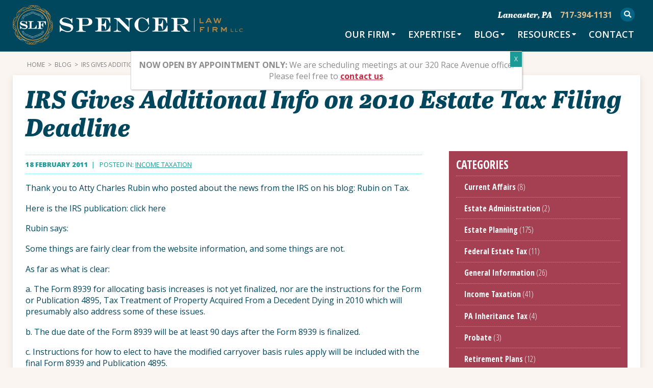

--- FILE ---
content_type: text/html; charset=UTF-8
request_url: https://www.spencerlawfirm.com/2011/02/irs-gives-additional-info-on-2010-estate-tax-filing-deadline/
body_size: 20837
content:
<!DOCTYPE html>
<html lang="en-US">
<head>
<meta charset="UTF-8">
<script type="text/javascript">
/* <![CDATA[ */
var gform;gform||(document.addEventListener("gform_main_scripts_loaded",function(){gform.scriptsLoaded=!0}),document.addEventListener("gform/theme/scripts_loaded",function(){gform.themeScriptsLoaded=!0}),window.addEventListener("DOMContentLoaded",function(){gform.domLoaded=!0}),gform={domLoaded:!1,scriptsLoaded:!1,themeScriptsLoaded:!1,isFormEditor:()=>"function"==typeof InitializeEditor,callIfLoaded:function(o){return!(!gform.domLoaded||!gform.scriptsLoaded||!gform.themeScriptsLoaded&&!gform.isFormEditor()||(gform.isFormEditor()&&console.warn("The use of gform.initializeOnLoaded() is deprecated in the form editor context and will be removed in Gravity Forms 3.1."),o(),0))},initializeOnLoaded:function(o){gform.callIfLoaded(o)||(document.addEventListener("gform_main_scripts_loaded",()=>{gform.scriptsLoaded=!0,gform.callIfLoaded(o)}),document.addEventListener("gform/theme/scripts_loaded",()=>{gform.themeScriptsLoaded=!0,gform.callIfLoaded(o)}),window.addEventListener("DOMContentLoaded",()=>{gform.domLoaded=!0,gform.callIfLoaded(o)}))},hooks:{action:{},filter:{}},addAction:function(o,r,e,t){gform.addHook("action",o,r,e,t)},addFilter:function(o,r,e,t){gform.addHook("filter",o,r,e,t)},doAction:function(o){gform.doHook("action",o,arguments)},applyFilters:function(o){return gform.doHook("filter",o,arguments)},removeAction:function(o,r){gform.removeHook("action",o,r)},removeFilter:function(o,r,e){gform.removeHook("filter",o,r,e)},addHook:function(o,r,e,t,n){null==gform.hooks[o][r]&&(gform.hooks[o][r]=[]);var d=gform.hooks[o][r];null==n&&(n=r+"_"+d.length),gform.hooks[o][r].push({tag:n,callable:e,priority:t=null==t?10:t})},doHook:function(r,o,e){var t;if(e=Array.prototype.slice.call(e,1),null!=gform.hooks[r][o]&&((o=gform.hooks[r][o]).sort(function(o,r){return o.priority-r.priority}),o.forEach(function(o){"function"!=typeof(t=o.callable)&&(t=window[t]),"action"==r?t.apply(null,e):e[0]=t.apply(null,e)})),"filter"==r)return e[0]},removeHook:function(o,r,t,n){var e;null!=gform.hooks[o][r]&&(e=(e=gform.hooks[o][r]).filter(function(o,r,e){return!!(null!=n&&n!=o.tag||null!=t&&t!=o.priority)}),gform.hooks[o][r]=e)}});
/* ]]> */
</script>

<meta http-equiv="X-UA-Compatible" content="IE=edge,chrome=1">
<meta name="viewport" content="width=device-width, initial-scale=1">
<link rel="profile" href="http://gmpg.org/xfn/11">

<meta name="msapplication-TileColor" content="#a54052">



	
<meta name='robots' content='index, follow, max-image-preview:large, max-snippet:-1, max-video-preview:-1' />

            <script data-no-defer="1" data-ezscrex="false" data-cfasync="false" data-pagespeed-no-defer data-cookieconsent="ignore">
                var ctPublicFunctions = {"_ajax_nonce":"6e772b6b4a","_rest_nonce":"40edab1c16","_ajax_url":"\/wp-admin\/admin-ajax.php","_rest_url":"https:\/\/www.spencerlawfirm.com\/wp-json\/","data__cookies_type":"alternative","data__ajax_type":"rest","data__bot_detector_enabled":"1","data__frontend_data_log_enabled":1,"cookiePrefix":"","wprocket_detected":false,"host_url":"www.spencerlawfirm.com","text__ee_click_to_select":"Click to select the whole data","text__ee_original_email":"The complete one is","text__ee_got_it":"Got it","text__ee_blocked":"Blocked","text__ee_cannot_connect":"Cannot connect","text__ee_cannot_decode":"Can not decode email. Unknown reason","text__ee_email_decoder":"CleanTalk email decoder","text__ee_wait_for_decoding":"The magic is on the way!","text__ee_decoding_process":"Please wait a few seconds while we decode the contact data."}
            </script>
        
            <script data-no-defer="1" data-ezscrex="false" data-cfasync="false" data-pagespeed-no-defer data-cookieconsent="ignore">
                var ctPublic = {"_ajax_nonce":"6e772b6b4a","settings__forms__check_internal":"0","settings__forms__check_external":"0","settings__forms__force_protection":0,"settings__forms__search_test":"1","settings__forms__wc_add_to_cart":"0","settings__data__bot_detector_enabled":"1","settings__sfw__anti_crawler":0,"blog_home":"https:\/\/www.spencerlawfirm.com\/","pixel__setting":"3","pixel__enabled":false,"pixel__url":null,"data__email_check_before_post":"1","data__email_check_exist_post":"0","data__cookies_type":"alternative","data__key_is_ok":true,"data__visible_fields_required":true,"wl_brandname":"Anti-Spam by CleanTalk","wl_brandname_short":"CleanTalk","ct_checkjs_key":2035536105,"emailEncoderPassKey":"99463eb4dc43602c7bd39df609ab75a4","bot_detector_forms_excluded":"W10=","advancedCacheExists":false,"varnishCacheExists":false,"wc_ajax_add_to_cart":false}
            </script>
        
	<!-- This site is optimized with the Yoast SEO plugin v26.7 - https://yoast.com/wordpress/plugins/seo/ -->
	<title>IRS Gives Additional Info on 2010 Estate Tax Filing Deadline - Spencer Law Firm</title>
	<meta name="description" content="Thank you to Atty Charles Rubin who posted about the news from the IRS on his blog: Rubin on Tax.Here is the IRS publication: click hereRubin says:Some" />
	<link rel="canonical" href="https://www.spencerlawfirm.com/2011/02/irs-gives-additional-info-on-2010-estate-tax-filing-deadline/" />
	<meta property="og:locale" content="en_US" />
	<meta property="og:type" content="article" />
	<meta property="og:title" content="IRS Gives Additional Info on 2010 Estate Tax Filing Deadline - Spencer Law Firm" />
	<meta property="og:description" content="Thank you to Atty Charles Rubin who posted about the news from the IRS on his blog: Rubin on Tax.Here is the IRS publication: click hereRubin says:Some" />
	<meta property="og:url" content="https://www.spencerlawfirm.com/2011/02/irs-gives-additional-info-on-2010-estate-tax-filing-deadline/" />
	<meta property="og:site_name" content="Spencer Law Firm" />
	<meta property="article:published_time" content="2011-02-18T23:04:22+00:00" />
	<meta property="article:modified_time" content="2018-03-17T22:47:26+00:00" />
	<meta name="author" content="Greg Yoder" />
	<meta name="twitter:card" content="summary_large_image" />
	<meta name="twitter:label1" content="Written by" />
	<meta name="twitter:data1" content="Greg Yoder" />
	<meta name="twitter:label2" content="Est. reading time" />
	<meta name="twitter:data2" content="1 minute" />
	<script type="application/ld+json" class="yoast-schema-graph">{"@context":"https://schema.org","@graph":[{"@type":"Article","@id":"https://www.spencerlawfirm.com/2011/02/irs-gives-additional-info-on-2010-estate-tax-filing-deadline/#article","isPartOf":{"@id":"https://www.spencerlawfirm.com/2011/02/irs-gives-additional-info-on-2010-estate-tax-filing-deadline/"},"author":{"name":"Greg Yoder","@id":"https://www.spencerlawfirm.com/#/schema/person/cbcc6bc57829b0b6d3edad434b1b7b3f"},"headline":"IRS Gives Additional Info on 2010 Estate Tax Filing Deadline","datePublished":"2011-02-18T23:04:22+00:00","dateModified":"2018-03-17T22:47:26+00:00","mainEntityOfPage":{"@id":"https://www.spencerlawfirm.com/2011/02/irs-gives-additional-info-on-2010-estate-tax-filing-deadline/"},"wordCount":137,"keywords":["Estate Administration"],"articleSection":["Income Taxation"],"inLanguage":"en-US"},{"@type":"WebPage","@id":"https://www.spencerlawfirm.com/2011/02/irs-gives-additional-info-on-2010-estate-tax-filing-deadline/","url":"https://www.spencerlawfirm.com/2011/02/irs-gives-additional-info-on-2010-estate-tax-filing-deadline/","name":"IRS Gives Additional Info on 2010 Estate Tax Filing Deadline - Spencer Law Firm","isPartOf":{"@id":"https://www.spencerlawfirm.com/#website"},"datePublished":"2011-02-18T23:04:22+00:00","dateModified":"2018-03-17T22:47:26+00:00","author":{"@id":"https://www.spencerlawfirm.com/#/schema/person/cbcc6bc57829b0b6d3edad434b1b7b3f"},"description":"Thank you to Atty Charles Rubin who posted about the news from the IRS on his blog: Rubin on Tax.Here is the IRS publication: click hereRubin says:Some","breadcrumb":{"@id":"https://www.spencerlawfirm.com/2011/02/irs-gives-additional-info-on-2010-estate-tax-filing-deadline/#breadcrumb"},"inLanguage":"en-US","potentialAction":[{"@type":"ReadAction","target":["https://www.spencerlawfirm.com/2011/02/irs-gives-additional-info-on-2010-estate-tax-filing-deadline/"]}]},{"@type":"BreadcrumbList","@id":"https://www.spencerlawfirm.com/2011/02/irs-gives-additional-info-on-2010-estate-tax-filing-deadline/#breadcrumb","itemListElement":[{"@type":"ListItem","position":1,"name":"Home","item":"https://www.spencerlawfirm.com/"},{"@type":"ListItem","position":2,"name":"PA Trusts &#038; Estates Blog","item":"https://www.spencerlawfirm.com/blog/"},{"@type":"ListItem","position":3,"name":"IRS Gives Additional Info on 2010 Estate Tax Filing Deadline"}]},{"@type":"WebSite","@id":"https://www.spencerlawfirm.com/#website","url":"https://www.spencerlawfirm.com/","name":"Spencer Law Firm","description":"Legal Counsel, Expert Testimony &amp; Consulting Services","potentialAction":[{"@type":"SearchAction","target":{"@type":"EntryPoint","urlTemplate":"https://www.spencerlawfirm.com/?s={search_term_string}"},"query-input":{"@type":"PropertyValueSpecification","valueRequired":true,"valueName":"search_term_string"}}],"inLanguage":"en-US"},{"@type":"Person","@id":"https://www.spencerlawfirm.com/#/schema/person/cbcc6bc57829b0b6d3edad434b1b7b3f","name":"Greg Yoder","image":{"@type":"ImageObject","inLanguage":"en-US","@id":"https://www.spencerlawfirm.com/#/schema/person/image/","url":"https://secure.gravatar.com/avatar/a9737ef699783b8cd526ea536b6c92085c9b586db11a612add35e88829e30944?s=96&d=mm&r=g","contentUrl":"https://secure.gravatar.com/avatar/a9737ef699783b8cd526ea536b6c92085c9b586db11a612add35e88829e30944?s=96&d=mm&r=g","caption":"Greg Yoder"}}]}</script>
	<!-- / Yoast SEO plugin. -->


<link rel='dns-prefetch' href='//www.spencerlawfirm.com' />
<link rel='dns-prefetch' href='//fd.cleantalk.org' />
<link rel='dns-prefetch' href='//use.typekit.net' />
<link rel='dns-prefetch' href='//stats.wp.com' />
<link rel='dns-prefetch' href='//fonts.googleapis.com' />
<link rel='dns-prefetch' href='//v0.wordpress.com' />
<link rel="alternate" type="application/rss+xml" title="Spencer Law Firm &raquo; Feed" href="https://www.spencerlawfirm.com/feed/" />
<link rel="alternate" type="application/rss+xml" title="Spencer Law Firm &raquo; Comments Feed" href="https://www.spencerlawfirm.com/comments/feed/" />
<link rel="alternate" title="oEmbed (JSON)" type="application/json+oembed" href="https://www.spencerlawfirm.com/wp-json/oembed/1.0/embed?url=https%3A%2F%2Fwww.spencerlawfirm.com%2F2011%2F02%2Firs-gives-additional-info-on-2010-estate-tax-filing-deadline%2F" />
<link rel="alternate" title="oEmbed (XML)" type="text/xml+oembed" href="https://www.spencerlawfirm.com/wp-json/oembed/1.0/embed?url=https%3A%2F%2Fwww.spencerlawfirm.com%2F2011%2F02%2Firs-gives-additional-info-on-2010-estate-tax-filing-deadline%2F&#038;format=xml" />
		<!-- This site uses the Google Analytics by MonsterInsights plugin v9.11.1 - Using Analytics tracking - https://www.monsterinsights.com/ -->
							<script src="//www.googletagmanager.com/gtag/js?id=G-9CVVTZHZ0T"  data-cfasync="false" data-wpfc-render="false" type="text/javascript" async></script>
			<script data-cfasync="false" data-wpfc-render="false" type="text/javascript">
				var mi_version = '9.11.1';
				var mi_track_user = true;
				var mi_no_track_reason = '';
								var MonsterInsightsDefaultLocations = {"page_location":"https:\/\/www.spencerlawfirm.com\/2011\/02\/irs-gives-additional-info-on-2010-estate-tax-filing-deadline\/"};
								if ( typeof MonsterInsightsPrivacyGuardFilter === 'function' ) {
					var MonsterInsightsLocations = (typeof MonsterInsightsExcludeQuery === 'object') ? MonsterInsightsPrivacyGuardFilter( MonsterInsightsExcludeQuery ) : MonsterInsightsPrivacyGuardFilter( MonsterInsightsDefaultLocations );
				} else {
					var MonsterInsightsLocations = (typeof MonsterInsightsExcludeQuery === 'object') ? MonsterInsightsExcludeQuery : MonsterInsightsDefaultLocations;
				}

								var disableStrs = [
										'ga-disable-G-9CVVTZHZ0T',
									];

				/* Function to detect opted out users */
				function __gtagTrackerIsOptedOut() {
					for (var index = 0; index < disableStrs.length; index++) {
						if (document.cookie.indexOf(disableStrs[index] + '=true') > -1) {
							return true;
						}
					}

					return false;
				}

				/* Disable tracking if the opt-out cookie exists. */
				if (__gtagTrackerIsOptedOut()) {
					for (var index = 0; index < disableStrs.length; index++) {
						window[disableStrs[index]] = true;
					}
				}

				/* Opt-out function */
				function __gtagTrackerOptout() {
					for (var index = 0; index < disableStrs.length; index++) {
						document.cookie = disableStrs[index] + '=true; expires=Thu, 31 Dec 2099 23:59:59 UTC; path=/';
						window[disableStrs[index]] = true;
					}
				}

				if ('undefined' === typeof gaOptout) {
					function gaOptout() {
						__gtagTrackerOptout();
					}
				}
								window.dataLayer = window.dataLayer || [];

				window.MonsterInsightsDualTracker = {
					helpers: {},
					trackers: {},
				};
				if (mi_track_user) {
					function __gtagDataLayer() {
						dataLayer.push(arguments);
					}

					function __gtagTracker(type, name, parameters) {
						if (!parameters) {
							parameters = {};
						}

						if (parameters.send_to) {
							__gtagDataLayer.apply(null, arguments);
							return;
						}

						if (type === 'event') {
														parameters.send_to = monsterinsights_frontend.v4_id;
							var hookName = name;
							if (typeof parameters['event_category'] !== 'undefined') {
								hookName = parameters['event_category'] + ':' + name;
							}

							if (typeof MonsterInsightsDualTracker.trackers[hookName] !== 'undefined') {
								MonsterInsightsDualTracker.trackers[hookName](parameters);
							} else {
								__gtagDataLayer('event', name, parameters);
							}
							
						} else {
							__gtagDataLayer.apply(null, arguments);
						}
					}

					__gtagTracker('js', new Date());
					__gtagTracker('set', {
						'developer_id.dZGIzZG': true,
											});
					if ( MonsterInsightsLocations.page_location ) {
						__gtagTracker('set', MonsterInsightsLocations);
					}
										__gtagTracker('config', 'G-9CVVTZHZ0T', {"forceSSL":"true"} );
										window.gtag = __gtagTracker;										(function () {
						/* https://developers.google.com/analytics/devguides/collection/analyticsjs/ */
						/* ga and __gaTracker compatibility shim. */
						var noopfn = function () {
							return null;
						};
						var newtracker = function () {
							return new Tracker();
						};
						var Tracker = function () {
							return null;
						};
						var p = Tracker.prototype;
						p.get = noopfn;
						p.set = noopfn;
						p.send = function () {
							var args = Array.prototype.slice.call(arguments);
							args.unshift('send');
							__gaTracker.apply(null, args);
						};
						var __gaTracker = function () {
							var len = arguments.length;
							if (len === 0) {
								return;
							}
							var f = arguments[len - 1];
							if (typeof f !== 'object' || f === null || typeof f.hitCallback !== 'function') {
								if ('send' === arguments[0]) {
									var hitConverted, hitObject = false, action;
									if ('event' === arguments[1]) {
										if ('undefined' !== typeof arguments[3]) {
											hitObject = {
												'eventAction': arguments[3],
												'eventCategory': arguments[2],
												'eventLabel': arguments[4],
												'value': arguments[5] ? arguments[5] : 1,
											}
										}
									}
									if ('pageview' === arguments[1]) {
										if ('undefined' !== typeof arguments[2]) {
											hitObject = {
												'eventAction': 'page_view',
												'page_path': arguments[2],
											}
										}
									}
									if (typeof arguments[2] === 'object') {
										hitObject = arguments[2];
									}
									if (typeof arguments[5] === 'object') {
										Object.assign(hitObject, arguments[5]);
									}
									if ('undefined' !== typeof arguments[1].hitType) {
										hitObject = arguments[1];
										if ('pageview' === hitObject.hitType) {
											hitObject.eventAction = 'page_view';
										}
									}
									if (hitObject) {
										action = 'timing' === arguments[1].hitType ? 'timing_complete' : hitObject.eventAction;
										hitConverted = mapArgs(hitObject);
										__gtagTracker('event', action, hitConverted);
									}
								}
								return;
							}

							function mapArgs(args) {
								var arg, hit = {};
								var gaMap = {
									'eventCategory': 'event_category',
									'eventAction': 'event_action',
									'eventLabel': 'event_label',
									'eventValue': 'event_value',
									'nonInteraction': 'non_interaction',
									'timingCategory': 'event_category',
									'timingVar': 'name',
									'timingValue': 'value',
									'timingLabel': 'event_label',
									'page': 'page_path',
									'location': 'page_location',
									'title': 'page_title',
									'referrer' : 'page_referrer',
								};
								for (arg in args) {
																		if (!(!args.hasOwnProperty(arg) || !gaMap.hasOwnProperty(arg))) {
										hit[gaMap[arg]] = args[arg];
									} else {
										hit[arg] = args[arg];
									}
								}
								return hit;
							}

							try {
								f.hitCallback();
							} catch (ex) {
							}
						};
						__gaTracker.create = newtracker;
						__gaTracker.getByName = newtracker;
						__gaTracker.getAll = function () {
							return [];
						};
						__gaTracker.remove = noopfn;
						__gaTracker.loaded = true;
						window['__gaTracker'] = __gaTracker;
					})();
									} else {
										console.log("");
					(function () {
						function __gtagTracker() {
							return null;
						}

						window['__gtagTracker'] = __gtagTracker;
						window['gtag'] = __gtagTracker;
					})();
									}
			</script>
							<!-- / Google Analytics by MonsterInsights -->
		<style id='wp-img-auto-sizes-contain-inline-css' type='text/css'>
img:is([sizes=auto i],[sizes^="auto," i]){contain-intrinsic-size:3000px 1500px}
/*# sourceURL=wp-img-auto-sizes-contain-inline-css */
</style>
<style id='wp-emoji-styles-inline-css' type='text/css'>

	img.wp-smiley, img.emoji {
		display: inline !important;
		border: none !important;
		box-shadow: none !important;
		height: 1em !important;
		width: 1em !important;
		margin: 0 0.07em !important;
		vertical-align: -0.1em !important;
		background: none !important;
		padding: 0 !important;
	}
/*# sourceURL=wp-emoji-styles-inline-css */
</style>
<style id='wp-block-library-inline-css' type='text/css'>
:root{--wp-block-synced-color:#7a00df;--wp-block-synced-color--rgb:122,0,223;--wp-bound-block-color:var(--wp-block-synced-color);--wp-editor-canvas-background:#ddd;--wp-admin-theme-color:#007cba;--wp-admin-theme-color--rgb:0,124,186;--wp-admin-theme-color-darker-10:#006ba1;--wp-admin-theme-color-darker-10--rgb:0,107,160.5;--wp-admin-theme-color-darker-20:#005a87;--wp-admin-theme-color-darker-20--rgb:0,90,135;--wp-admin-border-width-focus:2px}@media (min-resolution:192dpi){:root{--wp-admin-border-width-focus:1.5px}}.wp-element-button{cursor:pointer}:root .has-very-light-gray-background-color{background-color:#eee}:root .has-very-dark-gray-background-color{background-color:#313131}:root .has-very-light-gray-color{color:#eee}:root .has-very-dark-gray-color{color:#313131}:root .has-vivid-green-cyan-to-vivid-cyan-blue-gradient-background{background:linear-gradient(135deg,#00d084,#0693e3)}:root .has-purple-crush-gradient-background{background:linear-gradient(135deg,#34e2e4,#4721fb 50%,#ab1dfe)}:root .has-hazy-dawn-gradient-background{background:linear-gradient(135deg,#faaca8,#dad0ec)}:root .has-subdued-olive-gradient-background{background:linear-gradient(135deg,#fafae1,#67a671)}:root .has-atomic-cream-gradient-background{background:linear-gradient(135deg,#fdd79a,#004a59)}:root .has-nightshade-gradient-background{background:linear-gradient(135deg,#330968,#31cdcf)}:root .has-midnight-gradient-background{background:linear-gradient(135deg,#020381,#2874fc)}:root{--wp--preset--font-size--normal:16px;--wp--preset--font-size--huge:42px}.has-regular-font-size{font-size:1em}.has-larger-font-size{font-size:2.625em}.has-normal-font-size{font-size:var(--wp--preset--font-size--normal)}.has-huge-font-size{font-size:var(--wp--preset--font-size--huge)}.has-text-align-center{text-align:center}.has-text-align-left{text-align:left}.has-text-align-right{text-align:right}.has-fit-text{white-space:nowrap!important}#end-resizable-editor-section{display:none}.aligncenter{clear:both}.items-justified-left{justify-content:flex-start}.items-justified-center{justify-content:center}.items-justified-right{justify-content:flex-end}.items-justified-space-between{justify-content:space-between}.screen-reader-text{border:0;clip-path:inset(50%);height:1px;margin:-1px;overflow:hidden;padding:0;position:absolute;width:1px;word-wrap:normal!important}.screen-reader-text:focus{background-color:#ddd;clip-path:none;color:#444;display:block;font-size:1em;height:auto;left:5px;line-height:normal;padding:15px 23px 14px;text-decoration:none;top:5px;width:auto;z-index:100000}html :where(.has-border-color){border-style:solid}html :where([style*=border-top-color]){border-top-style:solid}html :where([style*=border-right-color]){border-right-style:solid}html :where([style*=border-bottom-color]){border-bottom-style:solid}html :where([style*=border-left-color]){border-left-style:solid}html :where([style*=border-width]){border-style:solid}html :where([style*=border-top-width]){border-top-style:solid}html :where([style*=border-right-width]){border-right-style:solid}html :where([style*=border-bottom-width]){border-bottom-style:solid}html :where([style*=border-left-width]){border-left-style:solid}html :where(img[class*=wp-image-]){height:auto;max-width:100%}:where(figure){margin:0 0 1em}html :where(.is-position-sticky){--wp-admin--admin-bar--position-offset:var(--wp-admin--admin-bar--height,0px)}@media screen and (max-width:600px){html :where(.is-position-sticky){--wp-admin--admin-bar--position-offset:0px}}

/*# sourceURL=wp-block-library-inline-css */
</style><style id='global-styles-inline-css' type='text/css'>
:root{--wp--preset--aspect-ratio--square: 1;--wp--preset--aspect-ratio--4-3: 4/3;--wp--preset--aspect-ratio--3-4: 3/4;--wp--preset--aspect-ratio--3-2: 3/2;--wp--preset--aspect-ratio--2-3: 2/3;--wp--preset--aspect-ratio--16-9: 16/9;--wp--preset--aspect-ratio--9-16: 9/16;--wp--preset--color--black: #000000;--wp--preset--color--cyan-bluish-gray: #abb8c3;--wp--preset--color--white: #ffffff;--wp--preset--color--pale-pink: #f78da7;--wp--preset--color--vivid-red: #cf2e2e;--wp--preset--color--luminous-vivid-orange: #ff6900;--wp--preset--color--luminous-vivid-amber: #fcb900;--wp--preset--color--light-green-cyan: #7bdcb5;--wp--preset--color--vivid-green-cyan: #00d084;--wp--preset--color--pale-cyan-blue: #8ed1fc;--wp--preset--color--vivid-cyan-blue: #0693e3;--wp--preset--color--vivid-purple: #9b51e0;--wp--preset--gradient--vivid-cyan-blue-to-vivid-purple: linear-gradient(135deg,rgb(6,147,227) 0%,rgb(155,81,224) 100%);--wp--preset--gradient--light-green-cyan-to-vivid-green-cyan: linear-gradient(135deg,rgb(122,220,180) 0%,rgb(0,208,130) 100%);--wp--preset--gradient--luminous-vivid-amber-to-luminous-vivid-orange: linear-gradient(135deg,rgb(252,185,0) 0%,rgb(255,105,0) 100%);--wp--preset--gradient--luminous-vivid-orange-to-vivid-red: linear-gradient(135deg,rgb(255,105,0) 0%,rgb(207,46,46) 100%);--wp--preset--gradient--very-light-gray-to-cyan-bluish-gray: linear-gradient(135deg,rgb(238,238,238) 0%,rgb(169,184,195) 100%);--wp--preset--gradient--cool-to-warm-spectrum: linear-gradient(135deg,rgb(74,234,220) 0%,rgb(151,120,209) 20%,rgb(207,42,186) 40%,rgb(238,44,130) 60%,rgb(251,105,98) 80%,rgb(254,248,76) 100%);--wp--preset--gradient--blush-light-purple: linear-gradient(135deg,rgb(255,206,236) 0%,rgb(152,150,240) 100%);--wp--preset--gradient--blush-bordeaux: linear-gradient(135deg,rgb(254,205,165) 0%,rgb(254,45,45) 50%,rgb(107,0,62) 100%);--wp--preset--gradient--luminous-dusk: linear-gradient(135deg,rgb(255,203,112) 0%,rgb(199,81,192) 50%,rgb(65,88,208) 100%);--wp--preset--gradient--pale-ocean: linear-gradient(135deg,rgb(255,245,203) 0%,rgb(182,227,212) 50%,rgb(51,167,181) 100%);--wp--preset--gradient--electric-grass: linear-gradient(135deg,rgb(202,248,128) 0%,rgb(113,206,126) 100%);--wp--preset--gradient--midnight: linear-gradient(135deg,rgb(2,3,129) 0%,rgb(40,116,252) 100%);--wp--preset--font-size--small: 13px;--wp--preset--font-size--medium: 20px;--wp--preset--font-size--large: 36px;--wp--preset--font-size--x-large: 42px;--wp--preset--spacing--20: 0.44rem;--wp--preset--spacing--30: 0.67rem;--wp--preset--spacing--40: 1rem;--wp--preset--spacing--50: 1.5rem;--wp--preset--spacing--60: 2.25rem;--wp--preset--spacing--70: 3.38rem;--wp--preset--spacing--80: 5.06rem;--wp--preset--shadow--natural: 6px 6px 9px rgba(0, 0, 0, 0.2);--wp--preset--shadow--deep: 12px 12px 50px rgba(0, 0, 0, 0.4);--wp--preset--shadow--sharp: 6px 6px 0px rgba(0, 0, 0, 0.2);--wp--preset--shadow--outlined: 6px 6px 0px -3px rgb(255, 255, 255), 6px 6px rgb(0, 0, 0);--wp--preset--shadow--crisp: 6px 6px 0px rgb(0, 0, 0);}:where(.is-layout-flex){gap: 0.5em;}:where(.is-layout-grid){gap: 0.5em;}body .is-layout-flex{display: flex;}.is-layout-flex{flex-wrap: wrap;align-items: center;}.is-layout-flex > :is(*, div){margin: 0;}body .is-layout-grid{display: grid;}.is-layout-grid > :is(*, div){margin: 0;}:where(.wp-block-columns.is-layout-flex){gap: 2em;}:where(.wp-block-columns.is-layout-grid){gap: 2em;}:where(.wp-block-post-template.is-layout-flex){gap: 1.25em;}:where(.wp-block-post-template.is-layout-grid){gap: 1.25em;}.has-black-color{color: var(--wp--preset--color--black) !important;}.has-cyan-bluish-gray-color{color: var(--wp--preset--color--cyan-bluish-gray) !important;}.has-white-color{color: var(--wp--preset--color--white) !important;}.has-pale-pink-color{color: var(--wp--preset--color--pale-pink) !important;}.has-vivid-red-color{color: var(--wp--preset--color--vivid-red) !important;}.has-luminous-vivid-orange-color{color: var(--wp--preset--color--luminous-vivid-orange) !important;}.has-luminous-vivid-amber-color{color: var(--wp--preset--color--luminous-vivid-amber) !important;}.has-light-green-cyan-color{color: var(--wp--preset--color--light-green-cyan) !important;}.has-vivid-green-cyan-color{color: var(--wp--preset--color--vivid-green-cyan) !important;}.has-pale-cyan-blue-color{color: var(--wp--preset--color--pale-cyan-blue) !important;}.has-vivid-cyan-blue-color{color: var(--wp--preset--color--vivid-cyan-blue) !important;}.has-vivid-purple-color{color: var(--wp--preset--color--vivid-purple) !important;}.has-black-background-color{background-color: var(--wp--preset--color--black) !important;}.has-cyan-bluish-gray-background-color{background-color: var(--wp--preset--color--cyan-bluish-gray) !important;}.has-white-background-color{background-color: var(--wp--preset--color--white) !important;}.has-pale-pink-background-color{background-color: var(--wp--preset--color--pale-pink) !important;}.has-vivid-red-background-color{background-color: var(--wp--preset--color--vivid-red) !important;}.has-luminous-vivid-orange-background-color{background-color: var(--wp--preset--color--luminous-vivid-orange) !important;}.has-luminous-vivid-amber-background-color{background-color: var(--wp--preset--color--luminous-vivid-amber) !important;}.has-light-green-cyan-background-color{background-color: var(--wp--preset--color--light-green-cyan) !important;}.has-vivid-green-cyan-background-color{background-color: var(--wp--preset--color--vivid-green-cyan) !important;}.has-pale-cyan-blue-background-color{background-color: var(--wp--preset--color--pale-cyan-blue) !important;}.has-vivid-cyan-blue-background-color{background-color: var(--wp--preset--color--vivid-cyan-blue) !important;}.has-vivid-purple-background-color{background-color: var(--wp--preset--color--vivid-purple) !important;}.has-black-border-color{border-color: var(--wp--preset--color--black) !important;}.has-cyan-bluish-gray-border-color{border-color: var(--wp--preset--color--cyan-bluish-gray) !important;}.has-white-border-color{border-color: var(--wp--preset--color--white) !important;}.has-pale-pink-border-color{border-color: var(--wp--preset--color--pale-pink) !important;}.has-vivid-red-border-color{border-color: var(--wp--preset--color--vivid-red) !important;}.has-luminous-vivid-orange-border-color{border-color: var(--wp--preset--color--luminous-vivid-orange) !important;}.has-luminous-vivid-amber-border-color{border-color: var(--wp--preset--color--luminous-vivid-amber) !important;}.has-light-green-cyan-border-color{border-color: var(--wp--preset--color--light-green-cyan) !important;}.has-vivid-green-cyan-border-color{border-color: var(--wp--preset--color--vivid-green-cyan) !important;}.has-pale-cyan-blue-border-color{border-color: var(--wp--preset--color--pale-cyan-blue) !important;}.has-vivid-cyan-blue-border-color{border-color: var(--wp--preset--color--vivid-cyan-blue) !important;}.has-vivid-purple-border-color{border-color: var(--wp--preset--color--vivid-purple) !important;}.has-vivid-cyan-blue-to-vivid-purple-gradient-background{background: var(--wp--preset--gradient--vivid-cyan-blue-to-vivid-purple) !important;}.has-light-green-cyan-to-vivid-green-cyan-gradient-background{background: var(--wp--preset--gradient--light-green-cyan-to-vivid-green-cyan) !important;}.has-luminous-vivid-amber-to-luminous-vivid-orange-gradient-background{background: var(--wp--preset--gradient--luminous-vivid-amber-to-luminous-vivid-orange) !important;}.has-luminous-vivid-orange-to-vivid-red-gradient-background{background: var(--wp--preset--gradient--luminous-vivid-orange-to-vivid-red) !important;}.has-very-light-gray-to-cyan-bluish-gray-gradient-background{background: var(--wp--preset--gradient--very-light-gray-to-cyan-bluish-gray) !important;}.has-cool-to-warm-spectrum-gradient-background{background: var(--wp--preset--gradient--cool-to-warm-spectrum) !important;}.has-blush-light-purple-gradient-background{background: var(--wp--preset--gradient--blush-light-purple) !important;}.has-blush-bordeaux-gradient-background{background: var(--wp--preset--gradient--blush-bordeaux) !important;}.has-luminous-dusk-gradient-background{background: var(--wp--preset--gradient--luminous-dusk) !important;}.has-pale-ocean-gradient-background{background: var(--wp--preset--gradient--pale-ocean) !important;}.has-electric-grass-gradient-background{background: var(--wp--preset--gradient--electric-grass) !important;}.has-midnight-gradient-background{background: var(--wp--preset--gradient--midnight) !important;}.has-small-font-size{font-size: var(--wp--preset--font-size--small) !important;}.has-medium-font-size{font-size: var(--wp--preset--font-size--medium) !important;}.has-large-font-size{font-size: var(--wp--preset--font-size--large) !important;}.has-x-large-font-size{font-size: var(--wp--preset--font-size--x-large) !important;}
/*# sourceURL=global-styles-inline-css */
</style>

<style id='classic-theme-styles-inline-css' type='text/css'>
/*! This file is auto-generated */
.wp-block-button__link{color:#fff;background-color:#32373c;border-radius:9999px;box-shadow:none;text-decoration:none;padding:calc(.667em + 2px) calc(1.333em + 2px);font-size:1.125em}.wp-block-file__button{background:#32373c;color:#fff;text-decoration:none}
/*# sourceURL=/wp-includes/css/classic-themes.min.css */
</style>
<link rel='stylesheet' id='wp-components-css' href='https://www.spencerlawfirm.com/wp-includes/css/dist/components/style.min.css?ver=6.9' type='text/css' media='all' />
<link rel='stylesheet' id='wp-preferences-css' href='https://www.spencerlawfirm.com/wp-includes/css/dist/preferences/style.min.css?ver=6.9' type='text/css' media='all' />
<link rel='stylesheet' id='wp-block-editor-css' href='https://www.spencerlawfirm.com/wp-includes/css/dist/block-editor/style.min.css?ver=6.9' type='text/css' media='all' />
<link rel='stylesheet' id='popup-maker-block-library-style-css' href='https://www.spencerlawfirm.com/wp-content/plugins/popup-maker/dist/packages/block-library-style.css?ver=dbea705cfafe089d65f1' type='text/css' media='all' />
<link rel='stylesheet' id='cleantalk-public-css-css' href='https://www.spencerlawfirm.com/wp-content/plugins/cleantalk-spam-protect/css/cleantalk-public.min.css?ver=6.70.1_1766674697' type='text/css' media='all' />
<link rel='stylesheet' id='cleantalk-email-decoder-css-css' href='https://www.spencerlawfirm.com/wp-content/plugins/cleantalk-spam-protect/css/cleantalk-email-decoder.min.css?ver=6.70.1_1766674697' type='text/css' media='all' />
<link rel='stylesheet' id='spencerlaw-theme-style-css' href='https://www.spencerlawfirm.com/wp-content/themes/spencerlaw-theme/style.css?ver=2018-5-23aa' type='text/css' media='all' />
<link rel='stylesheet' id='webfonts-css' href='https://fonts.googleapis.com/css?family=Open+Sans+Condensed%3A300%2C700%7COpen+Sans%3A400%2C400i%2C600%2C700%2C700i%2C800&#038;ver=6.9' type='text/css' media='all' />
<link rel='stylesheet' id='popup-maker-site-css' href='//www.spencerlawfirm.com/wp-content/uploads/pum/pum-site-styles.css?generated=1755204464&#038;ver=1.21.5' type='text/css' media='all' />
<link rel='stylesheet' id='sharedaddy-css' href='https://www.spencerlawfirm.com/wp-content/plugins/jetpack/modules/sharedaddy/sharing.css?ver=15.4' type='text/css' media='all' />
<link rel='stylesheet' id='social-logos-css' href='https://www.spencerlawfirm.com/wp-content/plugins/jetpack/_inc/social-logos/social-logos.min.css?ver=15.4' type='text/css' media='all' />
<script type="text/javascript" src="https://www.spencerlawfirm.com/wp-content/plugins/google-analytics-for-wordpress/assets/js/frontend-gtag.min.js?ver=9.11.1" id="monsterinsights-frontend-script-js" async="async" data-wp-strategy="async"></script>
<script data-cfasync="false" data-wpfc-render="false" type="text/javascript" id='monsterinsights-frontend-script-js-extra'>/* <![CDATA[ */
var monsterinsights_frontend = {"js_events_tracking":"true","download_extensions":"doc,pdf,ppt,zip,xls,docx,pptx,xlsx","inbound_paths":"[]","home_url":"https:\/\/www.spencerlawfirm.com","hash_tracking":"false","v4_id":"G-9CVVTZHZ0T"};/* ]]> */
</script>
<script type="text/javascript" src="https://www.spencerlawfirm.com/wp-content/plugins/cleantalk-spam-protect/js/apbct-public-bundle.min.js?ver=6.70.1_1766674697" id="apbct-public-bundle.min-js-js"></script>
<script type="text/javascript" src="https://fd.cleantalk.org/ct-bot-detector-wrapper.js?ver=6.70.1" id="ct_bot_detector-js" defer="defer" data-wp-strategy="defer"></script>
<script type="text/javascript" src="https://www.spencerlawfirm.com/wp-includes/js/jquery/jquery.min.js?ver=3.7.1" id="jquery-core-js"></script>
<script type="text/javascript" src="https://www.spencerlawfirm.com/wp-includes/js/jquery/jquery-migrate.min.js?ver=3.4.1" id="jquery-migrate-js"></script>
<script type="text/javascript" src="//use.typekit.net/oes3fwa.js?ver=1.0.0" id="typekit-js"></script>
<link rel="https://api.w.org/" href="https://www.spencerlawfirm.com/wp-json/" /><link rel="alternate" title="JSON" type="application/json" href="https://www.spencerlawfirm.com/wp-json/wp/v2/posts/359" /><link rel="EditURI" type="application/rsd+xml" title="RSD" href="https://www.spencerlawfirm.com/xmlrpc.php?rsd" />
<meta name="generator" content="WordPress 6.9" />
<link rel='shortlink' href='https://wp.me/p9LsE5-5N' />
	<style>img#wpstats{display:none}</style>
		<script type="text/javascript">try{Typekit.load();}catch(e){}</script><script src="/wp-content/mu-plugins/captaincore-analytics.js" data-site="HAEYZZUG" defer></script>
<link rel="icon" href="https://www.spencerlawfirm.com/wp-content/uploads/2018/03/cropped-site-icon-32x32.png" sizes="32x32" />
<link rel="icon" href="https://www.spencerlawfirm.com/wp-content/uploads/2018/03/cropped-site-icon-192x192.png" sizes="192x192" />
<link rel="apple-touch-icon" href="https://www.spencerlawfirm.com/wp-content/uploads/2018/03/cropped-site-icon-180x180.png" />
<meta name="msapplication-TileImage" content="https://www.spencerlawfirm.com/wp-content/uploads/2018/03/cropped-site-icon-270x270.png" />
</head>


<body class="wp-singular post-template-default single single-post postid-359 single-format-standard wp-theme-spencerlaw-theme group-blog">
<div id="page" class="site">
	<a class="skip-link screen-reader-text" href="#content">Skip to content</a>

	<header id="masthead" class="site-header interior-version" role="banner">
			
			
							<p class="site-title"><a href="https://www.spencerlawfirm.com/" rel="home"><img src="https://www.spencerlawfirm.com/wp-content/themes/spencerlaw-theme/_/img/logo.svg" alt="Spencer Law Firm"/></a></p>
							
				
	
			<nav id="site-navigation" class="site-nav" role="navigation">
				
				<div id="menuButton">
					<a href="#" class="menu-toggle" title="Menu" aria-controls="nav-menu"><span class="fa-stack"><i class="fa fa-bars fa-stack-2x"></i><i class="fa fa-times fa-stack-1x"></i></span> <span class="menu-toggle-label">Menu</span></a>
				</div>
				
				<div id="menus" class="saveSpace">
					
					<div class="top-menu-wrap">
						
						<em class="location">Lancaster, PA</em> <a class="phone-link" href="tel:17173941131"><i class="fa fa-phone"></i><span class="phonenumber">717-394-1131</span></a> <div id="search-wrap" class="header-search-wrap hideform"><a href="#" class="search-toggle" title="show search tool"><i class="fa fa-search"></i></a>
						
						<div class="header-search-form">
							<form apbct-form-sign="native_search" role="search" method="get" class="searchform" action="https://www.spencerlawfirm.com/" >
	<input type="text" value="" name="s" class="s" placeholder="Site search" />
	<input type="submit" id="searchsubmit" class="search-btn" value="&#xf002;" />
	<input
                    class="apbct_special_field apbct_email_id__search_form"
                    name="apbct__email_id__search_form"
                    aria-label="apbct__label_id__search_form"
                    type="text" size="30" maxlength="200" autocomplete="off"
                    value=""
                /><input
                   id="apbct_submit_id__search_form" 
                   class="apbct_special_field apbct__email_id__search_form"
                   name="apbct__label_id__search_form"
                   aria-label="apbct_submit_name__search_form"
                   type="submit"
                   size="30"
                   maxlength="200"
                   value="3014"
               /></form>						</div></div>
					</div>
				
				
					<ul id="menu-header-navigation-menu" class="nav-menu main"><li id="menu-item-601" class="mobile-only menu-item menu-item-type-post_type menu-item-object-page menu-item-home menu-item-601"><a href="https://www.spencerlawfirm.com/">Home</a></li>
<li id="menu-item-590" class="menu-item menu-item-type-post_type menu-item-object-page menu-item-has-children menu-item-590"><a href="https://www.spencerlawfirm.com/our-firm/">Our Firm</a>
<ul class="sub-menu">
	<li id="menu-item-611" class="menu-item menu-item-type-post_type menu-item-object-page menu-item-611"><a href="https://www.spencerlawfirm.com/our-firm/">Meet Our Firm</a></li>
	<li id="menu-item-625" class="menu-item menu-item-type-post_type menu-item-object-page menu-item-625"><a href="https://www.spencerlawfirm.com/our-firm/patti-s-spencer-esq/">Patti S. Spencer Esq.</a></li>
	<li id="menu-item-626" class="menu-item menu-item-type-post_type menu-item-object-page menu-item-626"><a href="https://www.spencerlawfirm.com/our-firm/in-the-news/">In the News</a></li>
</ul>
</li>
<li id="menu-item-594" class="menu-item menu-item-type-custom menu-item-object-custom menu-item-has-children menu-item-594"><a href="#">Expertise</a>
<ul class="sub-menu">
	<li id="menu-item-588" class="menu-item menu-item-type-post_type menu-item-object-page menu-item-588"><a href="https://www.spencerlawfirm.com/expert-witness-consulting/">Expert Witness &#038; Consulting Services</a></li>
	<li id="menu-item-587" class="menu-item menu-item-type-post_type menu-item-object-page menu-item-587"><a href="https://www.spencerlawfirm.com/estate-planning/">Comprehensive Estate Planning Services</a></li>
	<li id="menu-item-593" class="menu-item menu-item-type-post_type menu-item-object-page menu-item-593"><a href="https://www.spencerlawfirm.com/trusts-estate-administration/">Trusts &#038; Estate Administration</a></li>
</ul>
</li>
<li id="menu-item-595" class="menu-item menu-item-type-custom menu-item-object-custom menu-item-has-children menu-item-595"><a href="#">Blog</a>
<ul class="sub-menu">
	<li id="menu-item-591" class="menu-item menu-item-type-post_type menu-item-object-page current_page_parent menu-item-591"><a href="https://www.spencerlawfirm.com/blog/">PA Trusts &#038; Estates Blog</a></li>
	<li id="menu-item-596" class="menu-item menu-item-type-custom menu-item-object-custom menu-item-596"><a href="https://www.pennsylvaniafiduciarylitigation.com">PA Fiduciary Litigation Blog</a></li>
</ul>
</li>
<li id="menu-item-597" class="menu-item menu-item-type-custom menu-item-object-custom menu-item-has-children menu-item-597"><a href="#">Resources</a>
<ul class="sub-menu">
	<li id="menu-item-610" class="menu-item menu-item-type-post_type menu-item-object-page menu-item-610"><a href="https://www.spencerlawfirm.com/speaking-engagements/">Speaking Engagements</a></li>
	<li id="menu-item-624" class="menu-item menu-item-type-post_type menu-item-object-page menu-item-624"><a href="https://www.spencerlawfirm.com/publications/">Publications</a></li>
	<li id="menu-item-1218" class="menu-item menu-item-type-post_type menu-item-object-page menu-item-1218"><a href="https://www.spencerlawfirm.com/free-resource-executor-in-pennsylvania/">Free E-book: <i>How To Be An Executor in Pennsylvania</i></a></li>
	<li id="menu-item-623" class="menu-item menu-item-type-post_type menu-item-object-page menu-item-623"><a href="https://www.spencerlawfirm.com/faq/">FAQ</a></li>
	<li id="menu-item-627" class="menu-item menu-item-type-post_type menu-item-object-page menu-item-627"><a href="https://www.spencerlawfirm.com/glossary/">Glossary</a></li>
</ul>
</li>
<li id="menu-item-586" class="menu-item menu-item-type-post_type menu-item-object-page menu-item-586"><a href="https://www.spencerlawfirm.com/contact/">Contact</a></li>
</ul>				</div><!-- #menus -->
				
			</nav><!-- #site-navigation -->
			
			
		
	</header><!-- #masthead -->

	<section id="content" class="site-content">
	
	<section id="post-359" class="main-content blog-related-page">
		
		<div class="bc-wrap"><nav class="breadcrumb-nav"><ul id="breadcrumbs"><li><a href="https://www.spencerlawfirm.com">Home</a></li><li class="separator"> > </li><li><a href="https://www.spencerlawfirm.com/blog/">Blog</a></li><li class="separator"> > </li><li>IRS Gives Additional Info on 2010 Estate Tax Filing Deadline</li></ul></nav></div>
				
	
		<div class="main-content-area">	
			<div class="main-content-area-inner">
				<h1 class="page-title">IRS Gives Additional Info on 2010 Estate Tax Filing Deadline</h1>				
				<div class="primary">
					<main id="main" class="site-main clearfix" role="main">
							<footer class="entry-footer">
								<div class="post-meta">
									<span class="entry-date">18 February 2011</span>&nbsp; | &nbsp; Posted in: <a href="https://www.spencerlawfirm.com/category/income-taxation/" rel="tag">Income Taxation</a>								</div>
							</footer>
							
								
								
								
															
							
							
							
<p>Thank you to Atty Charles Rubin who posted about the news from the IRS on his blog: Rubin on Tax.</p>
<p>Here is the IRS publication: click here</p>
<p>Rubin says:</p>
<p>Some things are fairly clear from the website information, and some things are not.</p>
<p>As far as what is clear:</p>
<p>a. The Form 8939 for allocating basis increases is not yet finalized, nor are the instructions for the Form or Publication 4895, Tax Treatment of Property Acquired From a Decedent Dying in 2010 which will presumably also address some of these issues.</p>
<p>b. The due date of the Form 8939 will be at least 90 days after the Form 8939 is finalized.</p>
<p>c. Instructions for how to elect to have the modified carryover basis rules apply will be included with the final Form 8939 and Publication 4895.</p>
							
							<div class="post-meta tags-wrap"><b>Tags:</b> <a href="https://www.spencerlawfirm.com/tag/estate-administration/" rel="tag">Estate Administration</a></div>								
							<div class="sharedaddy sd-sharing-enabled"><div class="robots-nocontent sd-block sd-social sd-social-icon sd-sharing"><h3 class="sd-title">Share this:</h3><div class="sd-content"><ul><li class="share-facebook"><a rel="nofollow noopener noreferrer"
				data-shared="sharing-facebook-359"
				class="share-facebook sd-button share-icon no-text"
				href="https://www.spencerlawfirm.com/2011/02/irs-gives-additional-info-on-2010-estate-tax-filing-deadline/?share=facebook"
				target="_blank"
				aria-labelledby="sharing-facebook-359"
				>
				<span id="sharing-facebook-359" hidden>Click to share on Facebook (Opens in new window)</span>
				<span>Facebook</span>
			</a></li><li class="share-twitter"><a rel="nofollow noopener noreferrer"
				data-shared="sharing-twitter-359"
				class="share-twitter sd-button share-icon no-text"
				href="https://www.spencerlawfirm.com/2011/02/irs-gives-additional-info-on-2010-estate-tax-filing-deadline/?share=twitter"
				target="_blank"
				aria-labelledby="sharing-twitter-359"
				>
				<span id="sharing-twitter-359" hidden>Click to share on X (Opens in new window)</span>
				<span>X</span>
			</a></li><li class="share-linkedin"><a rel="nofollow noopener noreferrer"
				data-shared="sharing-linkedin-359"
				class="share-linkedin sd-button share-icon no-text"
				href="https://www.spencerlawfirm.com/2011/02/irs-gives-additional-info-on-2010-estate-tax-filing-deadline/?share=linkedin"
				target="_blank"
				aria-labelledby="sharing-linkedin-359"
				>
				<span id="sharing-linkedin-359" hidden>Click to share on LinkedIn (Opens in new window)</span>
				<span>LinkedIn</span>
			</a></li><li class="share-reddit"><a rel="nofollow noopener noreferrer"
				data-shared="sharing-reddit-359"
				class="share-reddit sd-button share-icon no-text"
				href="https://www.spencerlawfirm.com/2011/02/irs-gives-additional-info-on-2010-estate-tax-filing-deadline/?share=reddit"
				target="_blank"
				aria-labelledby="sharing-reddit-359"
				>
				<span id="sharing-reddit-359" hidden>Click to share on Reddit (Opens in new window)</span>
				<span>Reddit</span>
			</a></li><li class="share-print"><a rel="nofollow noopener noreferrer"
				data-shared="sharing-print-359"
				class="share-print sd-button share-icon no-text"
				href="https://www.spencerlawfirm.com/2011/02/irs-gives-additional-info-on-2010-estate-tax-filing-deadline/#print?share=print"
				target="_blank"
				aria-labelledby="sharing-print-359"
				>
				<span id="sharing-print-359" hidden>Click to print (Opens in new window)</span>
				<span>Print</span>
			</a></li><li class="share-end"></li></ul></div></div></div>															
															
							
														
												
						</main>
					</div><!-- .primary -->
					
					

<aside class="secondary" role="complementary">
		
	<ul class="sidebar-widgets blog-sidebar"> 	
		
		<li id="categories-2" class="widget blog-widget widget_categories"><h3 class="widget-title">Categories</h3>
			<ul>
					<li class="cat-item cat-item-81"><a href="https://www.spencerlawfirm.com/category/current-affairs/">Current Affairs</a> (8)
</li>
	<li class="cat-item cat-item-79"><a href="https://www.spencerlawfirm.com/category/estate-administration/">Estate Administration</a> (2)
</li>
	<li class="cat-item cat-item-25"><a href="https://www.spencerlawfirm.com/category/estate-planning/">Estate Planning</a> (175)
</li>
	<li class="cat-item cat-item-27"><a href="https://www.spencerlawfirm.com/category/federal-estate-tax/">Federal Estate Tax</a> (11)
</li>
	<li class="cat-item cat-item-28"><a href="https://www.spencerlawfirm.com/category/general-information/">General Information</a> (26)
</li>
	<li class="cat-item cat-item-29"><a href="https://www.spencerlawfirm.com/category/income-taxation/">Income Taxation</a> (41)
</li>
	<li class="cat-item cat-item-80"><a href="https://www.spencerlawfirm.com/category/pa-inheritance-tax/">PA Inheritance Tax</a> (4)
</li>
	<li class="cat-item cat-item-83"><a href="https://www.spencerlawfirm.com/category/probate/">Probate</a> (3)
</li>
	<li class="cat-item cat-item-26"><a href="https://www.spencerlawfirm.com/category/retirement-plans/">Retirement Plans</a> (12)
</li>
	<li class="cat-item cat-item-31"><a href="https://www.spencerlawfirm.com/category/spouses-rights/">Spouses&#039; Rights</a> (6)
</li>
	<li class="cat-item cat-item-82"><a href="https://www.spencerlawfirm.com/category/trusts/">Trusts</a> (1)
</li>
	<li class="cat-item cat-item-1"><a href="https://www.spencerlawfirm.com/category/uncategorized/">Uncategorized</a> (3)
</li>
	<li class="cat-item cat-item-2"><a href="https://www.spencerlawfirm.com/category/year-end-tax-planning/">Year-End Tax Planning</a> (10)
</li>
			</ul>

			</li><li id="archives-2" class="widget blog-widget widget_archive"><h3 class="widget-title">Archives</h3>		<label class="screen-reader-text" for="archives-dropdown-2">Archives</label>
		<select id="archives-dropdown-2" name="archive-dropdown">
			
			<option value="">Select Month</option>
				<option value='https://www.spencerlawfirm.com/2020/04/'> April 2020 &nbsp;(2)</option>
	<option value='https://www.spencerlawfirm.com/2019/03/'> March 2019 &nbsp;(2)</option>
	<option value='https://www.spencerlawfirm.com/2018/02/'> February 2018 &nbsp;(1)</option>
	<option value='https://www.spencerlawfirm.com/2017/11/'> November 2017 &nbsp;(2)</option>
	<option value='https://www.spencerlawfirm.com/2017/09/'> September 2017 &nbsp;(4)</option>
	<option value='https://www.spencerlawfirm.com/2017/06/'> June 2017 &nbsp;(2)</option>
	<option value='https://www.spencerlawfirm.com/2017/05/'> May 2017 &nbsp;(3)</option>
	<option value='https://www.spencerlawfirm.com/2016/06/'> June 2016 &nbsp;(1)</option>
	<option value='https://www.spencerlawfirm.com/2016/05/'> May 2016 &nbsp;(1)</option>
	<option value='https://www.spencerlawfirm.com/2016/03/'> March 2016 &nbsp;(1)</option>
	<option value='https://www.spencerlawfirm.com/2015/12/'> December 2015 &nbsp;(2)</option>
	<option value='https://www.spencerlawfirm.com/2015/11/'> November 2015 &nbsp;(1)</option>
	<option value='https://www.spencerlawfirm.com/2015/08/'> August 2015 &nbsp;(3)</option>
	<option value='https://www.spencerlawfirm.com/2015/07/'> July 2015 &nbsp;(4)</option>
	<option value='https://www.spencerlawfirm.com/2015/06/'> June 2015 &nbsp;(5)</option>
	<option value='https://www.spencerlawfirm.com/2015/05/'> May 2015 &nbsp;(4)</option>
	<option value='https://www.spencerlawfirm.com/2015/03/'> March 2015 &nbsp;(5)</option>
	<option value='https://www.spencerlawfirm.com/2015/02/'> February 2015 &nbsp;(4)</option>
	<option value='https://www.spencerlawfirm.com/2015/01/'> January 2015 &nbsp;(4)</option>
	<option value='https://www.spencerlawfirm.com/2014/12/'> December 2014 &nbsp;(4)</option>
	<option value='https://www.spencerlawfirm.com/2014/11/'> November 2014 &nbsp;(4)</option>
	<option value='https://www.spencerlawfirm.com/2014/10/'> October 2014 &nbsp;(4)</option>
	<option value='https://www.spencerlawfirm.com/2014/09/'> September 2014 &nbsp;(5)</option>
	<option value='https://www.spencerlawfirm.com/2014/08/'> August 2014 &nbsp;(4)</option>
	<option value='https://www.spencerlawfirm.com/2014/07/'> July 2014 &nbsp;(4)</option>
	<option value='https://www.spencerlawfirm.com/2014/06/'> June 2014 &nbsp;(16)</option>
	<option value='https://www.spencerlawfirm.com/2014/05/'> May 2014 &nbsp;(3)</option>
	<option value='https://www.spencerlawfirm.com/2014/04/'> April 2014 &nbsp;(3)</option>
	<option value='https://www.spencerlawfirm.com/2014/03/'> March 2014 &nbsp;(3)</option>
	<option value='https://www.spencerlawfirm.com/2013/12/'> December 2013 &nbsp;(2)</option>
	<option value='https://www.spencerlawfirm.com/2013/11/'> November 2013 &nbsp;(4)</option>
	<option value='https://www.spencerlawfirm.com/2013/10/'> October 2013 &nbsp;(2)</option>
	<option value='https://www.spencerlawfirm.com/2013/09/'> September 2013 &nbsp;(1)</option>
	<option value='https://www.spencerlawfirm.com/2013/08/'> August 2013 &nbsp;(4)</option>
	<option value='https://www.spencerlawfirm.com/2013/07/'> July 2013 &nbsp;(5)</option>
	<option value='https://www.spencerlawfirm.com/2013/06/'> June 2013 &nbsp;(1)</option>
	<option value='https://www.spencerlawfirm.com/2013/04/'> April 2013 &nbsp;(2)</option>
	<option value='https://www.spencerlawfirm.com/2013/03/'> March 2013 &nbsp;(2)</option>
	<option value='https://www.spencerlawfirm.com/2013/01/'> January 2013 &nbsp;(4)</option>
	<option value='https://www.spencerlawfirm.com/2012/12/'> December 2012 &nbsp;(3)</option>
	<option value='https://www.spencerlawfirm.com/2012/11/'> November 2012 &nbsp;(4)</option>
	<option value='https://www.spencerlawfirm.com/2012/10/'> October 2012 &nbsp;(1)</option>
	<option value='https://www.spencerlawfirm.com/2012/09/'> September 2012 &nbsp;(1)</option>
	<option value='https://www.spencerlawfirm.com/2012/08/'> August 2012 &nbsp;(1)</option>
	<option value='https://www.spencerlawfirm.com/2012/07/'> July 2012 &nbsp;(2)</option>
	<option value='https://www.spencerlawfirm.com/2012/06/'> June 2012 &nbsp;(1)</option>
	<option value='https://www.spencerlawfirm.com/2012/05/'> May 2012 &nbsp;(4)</option>
	<option value='https://www.spencerlawfirm.com/2012/04/'> April 2012 &nbsp;(2)</option>
	<option value='https://www.spencerlawfirm.com/2012/03/'> March 2012 &nbsp;(1)</option>
	<option value='https://www.spencerlawfirm.com/2011/12/'> December 2011 &nbsp;(1)</option>
	<option value='https://www.spencerlawfirm.com/2011/11/'> November 2011 &nbsp;(2)</option>
	<option value='https://www.spencerlawfirm.com/2011/10/'> October 2011 &nbsp;(2)</option>
	<option value='https://www.spencerlawfirm.com/2011/09/'> September 2011 &nbsp;(3)</option>
	<option value='https://www.spencerlawfirm.com/2011/07/'> July 2011 &nbsp;(2)</option>
	<option value='https://www.spencerlawfirm.com/2011/06/'> June 2011 &nbsp;(2)</option>
	<option value='https://www.spencerlawfirm.com/2011/05/'> May 2011 &nbsp;(3)</option>
	<option value='https://www.spencerlawfirm.com/2011/04/'> April 2011 &nbsp;(3)</option>
	<option value='https://www.spencerlawfirm.com/2011/03/'> March 2011 &nbsp;(4)</option>
	<option value='https://www.spencerlawfirm.com/2011/02/'> February 2011 &nbsp;(5)</option>
	<option value='https://www.spencerlawfirm.com/2011/01/'> January 2011 &nbsp;(5)</option>
	<option value='https://www.spencerlawfirm.com/2010/12/'> December 2010 &nbsp;(1)</option>
	<option value='https://www.spencerlawfirm.com/2010/11/'> November 2010 &nbsp;(2)</option>
	<option value='https://www.spencerlawfirm.com/2010/10/'> October 2010 &nbsp;(2)</option>
	<option value='https://www.spencerlawfirm.com/2010/09/'> September 2010 &nbsp;(1)</option>
	<option value='https://www.spencerlawfirm.com/2010/08/'> August 2010 &nbsp;(1)</option>
	<option value='https://www.spencerlawfirm.com/2010/07/'> July 2010 &nbsp;(3)</option>
	<option value='https://www.spencerlawfirm.com/2010/06/'> June 2010 &nbsp;(3)</option>
	<option value='https://www.spencerlawfirm.com/2010/05/'> May 2010 &nbsp;(4)</option>
	<option value='https://www.spencerlawfirm.com/2010/04/'> April 2010 &nbsp;(2)</option>
	<option value='https://www.spencerlawfirm.com/2010/03/'> March 2010 &nbsp;(4)</option>
	<option value='https://www.spencerlawfirm.com/2010/02/'> February 2010 &nbsp;(1)</option>
	<option value='https://www.spencerlawfirm.com/2010/01/'> January 2010 &nbsp;(2)</option>
	<option value='https://www.spencerlawfirm.com/2009/12/'> December 2009 &nbsp;(1)</option>
	<option value='https://www.spencerlawfirm.com/2009/11/'> November 2009 &nbsp;(5)</option>
	<option value='https://www.spencerlawfirm.com/2009/10/'> October 2009 &nbsp;(4)</option>
	<option value='https://www.spencerlawfirm.com/2009/09/'> September 2009 &nbsp;(4)</option>
	<option value='https://www.spencerlawfirm.com/2009/08/'> August 2009 &nbsp;(4)</option>
	<option value='https://www.spencerlawfirm.com/2009/07/'> July 2009 &nbsp;(3)</option>
	<option value='https://www.spencerlawfirm.com/2009/06/'> June 2009 &nbsp;(2)</option>
	<option value='https://www.spencerlawfirm.com/2009/05/'> May 2009 &nbsp;(2)</option>
	<option value='https://www.spencerlawfirm.com/2009/04/'> April 2009 &nbsp;(3)</option>
	<option value='https://www.spencerlawfirm.com/2009/03/'> March 2009 &nbsp;(7)</option>
	<option value='https://www.spencerlawfirm.com/2009/02/'> February 2009 &nbsp;(1)</option>
	<option value='https://www.spencerlawfirm.com/2009/01/'> January 2009 &nbsp;(5)</option>
	<option value='https://www.spencerlawfirm.com/2008/12/'> December 2008 &nbsp;(4)</option>
	<option value='https://www.spencerlawfirm.com/2008/11/'> November 2008 &nbsp;(10)</option>
	<option value='https://www.spencerlawfirm.com/2008/10/'> October 2008 &nbsp;(11)</option>
	<option value='https://www.spencerlawfirm.com/2008/09/'> September 2008 &nbsp;(3)</option>
	<option value='https://www.spencerlawfirm.com/2008/08/'> August 2008 &nbsp;(4)</option>

		</select>

			<script type="text/javascript">
/* <![CDATA[ */

( ( dropdownId ) => {
	const dropdown = document.getElementById( dropdownId );
	function onSelectChange() {
		setTimeout( () => {
			if ( 'escape' === dropdown.dataset.lastkey ) {
				return;
			}
			if ( dropdown.value ) {
				document.location.href = dropdown.value;
			}
		}, 250 );
	}
	function onKeyUp( event ) {
		if ( 'Escape' === event.key ) {
			dropdown.dataset.lastkey = 'escape';
		} else {
			delete dropdown.dataset.lastkey;
		}
	}
	function onClick() {
		delete dropdown.dataset.lastkey;
	}
	dropdown.addEventListener( 'keyup', onKeyUp );
	dropdown.addEventListener( 'click', onClick );
	dropdown.addEventListener( 'change', onSelectChange );
})( "archives-dropdown-2" );

//# sourceURL=WP_Widget_Archives%3A%3Awidget
/* ]]> */
</script>
</li><li id="gform_widget-2" class="widget blog-widget gform_widget"><h3 class="widget-title">Join our mailing list</h3><link rel='stylesheet' id='gforms_reset_css-css' href='https://www.spencerlawfirm.com/wp-content/plugins/gravityforms/legacy/css/formreset.min.css?ver=2.9.25' type='text/css' media='all' />
<link rel='stylesheet' id='gforms_formsmain_css-css' href='https://www.spencerlawfirm.com/wp-content/plugins/gravityforms/legacy/css/formsmain.min.css?ver=2.9.25' type='text/css' media='all' />
<link rel='stylesheet' id='gforms_ready_class_css-css' href='https://www.spencerlawfirm.com/wp-content/plugins/gravityforms/legacy/css/readyclass.min.css?ver=2.9.25' type='text/css' media='all' />
<link rel='stylesheet' id='gforms_browsers_css-css' href='https://www.spencerlawfirm.com/wp-content/plugins/gravityforms/legacy/css/browsers.min.css?ver=2.9.25' type='text/css' media='all' />
<script type="text/javascript" src="https://www.spencerlawfirm.com/wp-includes/js/dist/dom-ready.min.js?ver=f77871ff7694fffea381" id="wp-dom-ready-js"></script>
<script type="text/javascript" src="https://www.spencerlawfirm.com/wp-includes/js/dist/hooks.min.js?ver=dd5603f07f9220ed27f1" id="wp-hooks-js"></script>
<script type="text/javascript" src="https://www.spencerlawfirm.com/wp-includes/js/dist/i18n.min.js?ver=c26c3dc7bed366793375" id="wp-i18n-js"></script>
<script type="text/javascript" id="wp-i18n-js-after">
/* <![CDATA[ */
wp.i18n.setLocaleData( { 'text direction\u0004ltr': [ 'ltr' ] } );
//# sourceURL=wp-i18n-js-after
/* ]]> */
</script>
<script type="text/javascript" src="https://www.spencerlawfirm.com/wp-includes/js/dist/a11y.min.js?ver=cb460b4676c94bd228ed" id="wp-a11y-js"></script>
<script type="text/javascript" defer='defer' src="https://www.spencerlawfirm.com/wp-content/plugins/gravityforms/js/jquery.json.min.js?ver=2.9.25" id="gform_json-js"></script>
<script type="text/javascript" id="gform_gravityforms-js-extra">
/* <![CDATA[ */
var gform_i18n = {"datepicker":{"days":{"monday":"Mo","tuesday":"Tu","wednesday":"We","thursday":"Th","friday":"Fr","saturday":"Sa","sunday":"Su"},"months":{"january":"January","february":"February","march":"March","april":"April","may":"May","june":"June","july":"July","august":"August","september":"September","october":"October","november":"November","december":"December"},"firstDay":0,"iconText":"Select date"}};
var gf_legacy_multi = [];
var gform_gravityforms = {"strings":{"invalid_file_extension":"This type of file is not allowed. Must be one of the following:","delete_file":"Delete this file","in_progress":"in progress","file_exceeds_limit":"File exceeds size limit","illegal_extension":"This type of file is not allowed.","max_reached":"Maximum number of files reached","unknown_error":"There was a problem while saving the file on the server","currently_uploading":"Please wait for the uploading to complete","cancel":"Cancel","cancel_upload":"Cancel this upload","cancelled":"Cancelled","error":"Error","message":"Message"},"vars":{"images_url":"https://www.spencerlawfirm.com/wp-content/plugins/gravityforms/images"}};
var gf_global = {"gf_currency_config":{"name":"U.S. Dollar","symbol_left":"$","symbol_right":"","symbol_padding":"","thousand_separator":",","decimal_separator":".","decimals":2,"code":"USD"},"base_url":"https://www.spencerlawfirm.com/wp-content/plugins/gravityforms","number_formats":[],"spinnerUrl":"https://www.spencerlawfirm.com/wp-content/plugins/gravityforms/images/spinner.svg","version_hash":"066a0d1aec5a4694718a6e579d20722a","strings":{"newRowAdded":"New row added.","rowRemoved":"Row removed","formSaved":"The form has been saved.  The content contains the link to return and complete the form."}};
//# sourceURL=gform_gravityforms-js-extra
/* ]]> */
</script>
<script type="text/javascript" defer='defer' src="https://www.spencerlawfirm.com/wp-content/plugins/gravityforms/js/gravityforms.min.js?ver=2.9.25" id="gform_gravityforms-js"></script>
<script type="text/javascript" defer='defer' src="https://www.spencerlawfirm.com/wp-content/plugins/gravityforms/js/placeholders.jquery.min.js?ver=2.9.25" id="gform_placeholder-js"></script>

                <div class='gf_browser_chrome gform_wrapper gform_legacy_markup_wrapper gform-theme--no-framework' data-form-theme='legacy' data-form-index='0' id='gform_wrapper_2' ><div id='gf_2' class='gform_anchor' tabindex='-1'></div><form method='post' enctype='multipart/form-data' target='gform_ajax_frame_2' id='gform_2'  action='/2011/02/irs-gives-additional-info-on-2010-estate-tax-filing-deadline/#gf_2' data-formid='2' novalidate> 
 <input type='hidden' class='gforms-pum' value='{"closepopup":false,"closedelay":0,"openpopup":false,"openpopup_id":0}' />
                        <div class='gform-body gform_body'><ul id='gform_fields_2' class='gform_fields top_label form_sublabel_below description_below validation_below'><li id="field_2_2" class="gfield gfield--type-honeypot gform_validation_container field_sublabel_below gfield--has-description field_description_below field_validation_below gfield_visibility_visible"  ><label class='gfield_label gform-field-label' for='input_2_2'>Name</label><div class='ginput_container'><input name='input_2' id='input_2_2' type='text' value='' autocomplete='new-password'/></div><div class='gfield_description' id='gfield_description_2_2'>This field is for validation purposes and should be left unchanged.</div></li><li id="field_2_1" class="gfield gfield--type-email gfield_contains_required field_sublabel_below gfield--no-description field_description_below field_validation_below gfield_visibility_visible"  ><label class='gfield_label gform-field-label' for='input_2_1'>Email<span class="gfield_required"><span class="gfield_required gfield_required_asterisk">*</span></span></label><div class='ginput_container ginput_container_email'>
                            <input name='input_1' id='input_2_1' type='email' value='' class='medium' tabindex='1000'  placeholder='Your Email' aria-required="true" aria-invalid="false"  />
                        </div></li></ul></div>
        <div class='gform-footer gform_footer top_label'> <input type='submit' id='gform_submit_button_2' class='gform_button button' onclick='gform.submission.handleButtonClick(this);' data-submission-type='submit' value='Subscribe' tabindex='1001' /> <input type='hidden' name='gform_ajax' value='form_id=2&amp;title=&amp;description=&amp;tabindex=50&amp;theme=legacy&amp;hash=9aa2daba957503cb9a659d197b8c55e6' />
            <input type='hidden' class='gform_hidden' name='gform_submission_method' data-js='gform_submission_method_2' value='iframe' />
            <input type='hidden' class='gform_hidden' name='gform_theme' data-js='gform_theme_2' id='gform_theme_2' value='legacy' />
            <input type='hidden' class='gform_hidden' name='gform_style_settings' data-js='gform_style_settings_2' id='gform_style_settings_2' value='' />
            <input type='hidden' class='gform_hidden' name='is_submit_2' value='1' />
            <input type='hidden' class='gform_hidden' name='gform_submit' value='2' />
            
            <input type='hidden' class='gform_hidden' name='gform_unique_id' value='' />
            <input type='hidden' class='gform_hidden' name='state_2' value='WyJbXSIsIjFlNTYxMTgwNGI3YjZiZjJhZGJjNGRiMzcxNjdkOTg3Il0=' />
            <input type='hidden' autocomplete='off' class='gform_hidden' name='gform_target_page_number_2' id='gform_target_page_number_2' value='0' />
            <input type='hidden' autocomplete='off' class='gform_hidden' name='gform_source_page_number_2' id='gform_source_page_number_2' value='1' />
            <input type='hidden' name='gform_field_values' value='' />
            
        </div>
                        <input type="hidden" id="ct_checkjs_0ff8033cf9437c213ee13937b1c4c455" name="ct_checkjs" value="0" /><script >setTimeout(function(){var ct_input_name = "ct_checkjs_0ff8033cf9437c213ee13937b1c4c455";if (document.getElementById(ct_input_name) !== null) {var ct_input_value = document.getElementById(ct_input_name).value;document.getElementById(ct_input_name).value = document.getElementById(ct_input_name).value.replace(ct_input_value, '2035536105');}}, 1000);</script><input
                    class="apbct_special_field apbct_email_id__gravity_form"
                    name="apbct__email_id__gravity_form"
                    aria-label="apbct__label_id__gravity_form"
                    type="text" size="30" maxlength="200" autocomplete="off"
                    value=""
                /></form>
                        </div>
		                <iframe style='display:none;width:0px;height:0px;' src='about:blank' name='gform_ajax_frame_2' id='gform_ajax_frame_2' title='This iframe contains the logic required to handle Ajax powered Gravity Forms.'></iframe>
		                <script type="text/javascript">
/* <![CDATA[ */
 gform.initializeOnLoaded( function() {gformInitSpinner( 2, 'https://www.spencerlawfirm.com/wp-content/plugins/gravityforms/images/spinner.svg', true );jQuery('#gform_ajax_frame_2').on('load',function(){var contents = jQuery(this).contents().find('*').html();var is_postback = contents.indexOf('GF_AJAX_POSTBACK') >= 0;if(!is_postback){return;}var form_content = jQuery(this).contents().find('#gform_wrapper_2');var is_confirmation = jQuery(this).contents().find('#gform_confirmation_wrapper_2').length > 0;var is_redirect = contents.indexOf('gformRedirect(){') >= 0;var is_form = form_content.length > 0 && ! is_redirect && ! is_confirmation;var mt = parseInt(jQuery('html').css('margin-top'), 10) + parseInt(jQuery('body').css('margin-top'), 10) + 100;if(is_form){jQuery('#gform_wrapper_2').html(form_content.html());if(form_content.hasClass('gform_validation_error')){jQuery('#gform_wrapper_2').addClass('gform_validation_error');} else {jQuery('#gform_wrapper_2').removeClass('gform_validation_error');}setTimeout( function() { /* delay the scroll by 50 milliseconds to fix a bug in chrome */ jQuery(document).scrollTop(jQuery('#gform_wrapper_2').offset().top - mt); }, 50 );if(window['gformInitDatepicker']) {gformInitDatepicker();}if(window['gformInitPriceFields']) {gformInitPriceFields();}var current_page = jQuery('#gform_source_page_number_2').val();gformInitSpinner( 2, 'https://www.spencerlawfirm.com/wp-content/plugins/gravityforms/images/spinner.svg', true );jQuery(document).trigger('gform_page_loaded', [2, current_page]);window['gf_submitting_2'] = false;}else if(!is_redirect){var confirmation_content = jQuery(this).contents().find('.GF_AJAX_POSTBACK').html();if(!confirmation_content){confirmation_content = contents;}jQuery('#gform_wrapper_2').replaceWith(confirmation_content);jQuery(document).scrollTop(jQuery('#gf_2').offset().top - mt);jQuery(document).trigger('gform_confirmation_loaded', [2]);window['gf_submitting_2'] = false;wp.a11y.speak(jQuery('#gform_confirmation_message_2').text());}else{jQuery('#gform_2').append(contents);if(window['gformRedirect']) {gformRedirect();}}jQuery(document).trigger("gform_pre_post_render", [{ formId: "2", currentPage: "current_page", abort: function() { this.preventDefault(); } }]);        if (event && event.defaultPrevented) {                return;        }        const gformWrapperDiv = document.getElementById( "gform_wrapper_2" );        if ( gformWrapperDiv ) {            const visibilitySpan = document.createElement( "span" );            visibilitySpan.id = "gform_visibility_test_2";            gformWrapperDiv.insertAdjacentElement( "afterend", visibilitySpan );        }        const visibilityTestDiv = document.getElementById( "gform_visibility_test_2" );        let postRenderFired = false;        function triggerPostRender() {            if ( postRenderFired ) {                return;            }            postRenderFired = true;            gform.core.triggerPostRenderEvents( 2, current_page );            if ( visibilityTestDiv ) {                visibilityTestDiv.parentNode.removeChild( visibilityTestDiv );            }        }        function debounce( func, wait, immediate ) {            var timeout;            return function() {                var context = this, args = arguments;                var later = function() {                    timeout = null;                    if ( !immediate ) func.apply( context, args );                };                var callNow = immediate && !timeout;                clearTimeout( timeout );                timeout = setTimeout( later, wait );                if ( callNow ) func.apply( context, args );            };        }        const debouncedTriggerPostRender = debounce( function() {            triggerPostRender();        }, 200 );        if ( visibilityTestDiv && visibilityTestDiv.offsetParent === null ) {            const observer = new MutationObserver( ( mutations ) => {                mutations.forEach( ( mutation ) => {                    if ( mutation.type === 'attributes' && visibilityTestDiv.offsetParent !== null ) {                        debouncedTriggerPostRender();                        observer.disconnect();                    }                });            });            observer.observe( document.body, {                attributes: true,                childList: false,                subtree: true,                attributeFilter: [ 'style', 'class' ],            });        } else {            triggerPostRender();        }    } );} ); 
/* ]]> */
</script>
</li>		
	</ul>	
</aside><!-- #secondary -->
					
				</div>
			</div>	
		</div>	
						
	</section>


		</section><!-- #content -->
		
					
			<aside id="bottom-cta" class="bottom-cta">	
				<div class="bottom-cta-inner">
					
                <div class='gf_browser_chrome gform_wrapper gform_legacy_markup_wrapper gform-theme--no-framework' data-form-theme='legacy' data-form-index='0' id='gform_wrapper_1' ><div id='gf_1' class='gform_anchor' tabindex='-1'></div>
                        <div class='gform_heading'>
                            <h3 class="gform_title">We'd like to hear from you</h3>
                            <p class='gform_description'>Schedule a consultation today. Please call us at <b>717-394-1131</b> or submit this email form.</p>
                        </div><form method='post' enctype='multipart/form-data' target='gform_ajax_frame_1' id='gform_1'  action='/2011/02/irs-gives-additional-info-on-2010-estate-tax-filing-deadline/#gf_1' data-formid='1' novalidate> 
 <input type='hidden' class='gforms-pum' value='{"closepopup":false,"closedelay":0,"openpopup":false,"openpopup_id":0}' />
                        <div class='gform-body gform_body'><ul id='gform_fields_1' class='gform_fields top_label form_sublabel_below description_below validation_below'><li id="field_1_6" class="gfield gfield--type-honeypot gform_validation_container field_sublabel_below gfield--has-description field_description_below field_validation_below gfield_visibility_visible"  ><label class='gfield_label gform-field-label' for='input_1_6'>URL</label><div class='ginput_container'><input name='input_6' id='input_1_6' type='text' value='' autocomplete='new-password'/></div><div class='gfield_description' id='gfield_description_1_6'>This field is for validation purposes and should be left unchanged.</div></li><li id="field_1_1" class="gfield gfield--type-text gf_left_third gfield_contains_required field_sublabel_below gfield--no-description field_description_below field_validation_below gfield_visibility_visible"  ><label class='gfield_label gform-field-label' for='input_1_1'>Name<span class="gfield_required"><span class="gfield_required gfield_required_asterisk">*</span></span></label><div class='ginput_container ginput_container_text'><input name='input_1' id='input_1_1' type='text' value='' class='medium'   tabindex='1002' placeholder='Name' aria-required="true" aria-invalid="false"   /></div></li><li id="field_1_2" class="gfield gfield--type-email gf_middle_third gfield_contains_required field_sublabel_below gfield--no-description field_description_below field_validation_below gfield_visibility_visible"  ><label class='gfield_label gform-field-label' for='input_1_2'>Email<span class="gfield_required"><span class="gfield_required gfield_required_asterisk">*</span></span></label><div class='ginput_container ginput_container_email'>
                            <input name='input_2' id='input_1_2' type='email' value='' class='medium' tabindex='1003'  placeholder='Email' aria-required="true" aria-invalid="false"  />
                        </div></li><li id="field_1_3" class="gfield gfield--type-phone gf_right_third gfield_contains_required field_sublabel_below gfield--no-description field_description_below field_validation_below gfield_visibility_visible"  ><label class='gfield_label gform-field-label' for='input_1_3'>Phone<span class="gfield_required"><span class="gfield_required gfield_required_asterisk">*</span></span></label><div class='ginput_container ginput_container_phone'><input name='input_3' id='input_1_3' type='tel' value='' class='medium' tabindex='1004' placeholder='Phone' aria-required="true" aria-invalid="false"   /></div></li><li id="field_1_4" class="gfield gfield--type-textarea gfield_contains_required field_sublabel_below gfield--no-description field_description_below field_validation_below gfield_visibility_visible"  ><label class='gfield_label gform-field-label' for='input_1_4'>Your Message<span class="gfield_required"><span class="gfield_required gfield_required_asterisk">*</span></span></label><div class='ginput_container ginput_container_textarea'><textarea name='input_4' id='input_1_4' class='textarea medium' tabindex='1005'   placeholder='Brief description of your legal issue' aria-required="true" aria-invalid="false"   rows='10' cols='50'></textarea></div></li><li id="field_1_5" class="gfield gfield--type-checkbox gfield--type-choice gfield_contains_required field_sublabel_below gfield--has-description field_description_above field_validation_below gfield_visibility_visible"  ><label class='gfield_label gform-field-label gfield_label_before_complex' >Note<span class="gfield_required"><span class="gfield_required gfield_required_asterisk">*</span></span></label><div class='gfield_description' id='gfield_description_1_5'>The use of the Internet or this form for communication with the firm or any individual member of the firm does not establish an attorney-client relationship. Confidential or time-sensitive information should not be sent through this form.</div><div class='ginput_container ginput_container_checkbox'><ul class='gfield_checkbox' id='input_1_5'><li class='gchoice gchoice_1_5_1'>
								<input class='gfield-choice-input' name='input_5.1' type='checkbox'  value='I have read the disclaimer'  id='choice_1_5_1' tabindex='1006'  aria-describedby="gfield_description_1_5"/>
								<label for='choice_1_5_1' id='label_1_5_1' class='gform-field-label gform-field-label--type-inline'>I have read the disclaimer</label>
							</li></ul></div></li></ul></div>
        <div class='gform-footer gform_footer top_label'> <input type='submit' id='gform_submit_button_1' class='gform_button button' onclick='gform.submission.handleButtonClick(this);' data-submission-type='submit' value='Submit »' tabindex='1007' /> <input type='hidden' name='gform_ajax' value='form_id=1&amp;title=1&amp;description=1&amp;tabindex=200&amp;theme=legacy&amp;styles=[]&amp;hash=2269129280750bac631ce93577a152d4' />
            <input type='hidden' class='gform_hidden' name='gform_submission_method' data-js='gform_submission_method_1' value='iframe' />
            <input type='hidden' class='gform_hidden' name='gform_theme' data-js='gform_theme_1' id='gform_theme_1' value='legacy' />
            <input type='hidden' class='gform_hidden' name='gform_style_settings' data-js='gform_style_settings_1' id='gform_style_settings_1' value='[]' />
            <input type='hidden' class='gform_hidden' name='is_submit_1' value='1' />
            <input type='hidden' class='gform_hidden' name='gform_submit' value='1' />
            
            <input type='hidden' class='gform_hidden' name='gform_unique_id' value='' />
            <input type='hidden' class='gform_hidden' name='state_1' value='WyJbXSIsIjFlNTYxMTgwNGI3YjZiZjJhZGJjNGRiMzcxNjdkOTg3Il0=' />
            <input type='hidden' autocomplete='off' class='gform_hidden' name='gform_target_page_number_1' id='gform_target_page_number_1' value='0' />
            <input type='hidden' autocomplete='off' class='gform_hidden' name='gform_source_page_number_1' id='gform_source_page_number_1' value='1' />
            <input type='hidden' name='gform_field_values' value='' />
            
        </div>
                        <input type="hidden" id="ct_checkjs_006f52e9102a8d3be2fe5614f42ba989" name="ct_checkjs" value="0" /><script >setTimeout(function(){var ct_input_name = "ct_checkjs_006f52e9102a8d3be2fe5614f42ba989";if (document.getElementById(ct_input_name) !== null) {var ct_input_value = document.getElementById(ct_input_name).value;document.getElementById(ct_input_name).value = document.getElementById(ct_input_name).value.replace(ct_input_value, '2035536105');}}, 1000);</script><input
                    class="apbct_special_field apbct_email_id__gravity_form"
                    name="apbct__email_id__gravity_form"
                    aria-label="apbct__label_id__gravity_form"
                    type="text" size="30" maxlength="200" autocomplete="off"
                    value=""
                /></form>
                        </div>
		                <iframe style='display:none;width:0px;height:0px;' src='about:blank' name='gform_ajax_frame_1' id='gform_ajax_frame_1' title='This iframe contains the logic required to handle Ajax powered Gravity Forms.'></iframe>
		                <script type="text/javascript">
/* <![CDATA[ */
 gform.initializeOnLoaded( function() {gformInitSpinner( 1, 'https://www.spencerlawfirm.com/wp-content/plugins/gravityforms/images/spinner.svg', true );jQuery('#gform_ajax_frame_1').on('load',function(){var contents = jQuery(this).contents().find('*').html();var is_postback = contents.indexOf('GF_AJAX_POSTBACK') >= 0;if(!is_postback){return;}var form_content = jQuery(this).contents().find('#gform_wrapper_1');var is_confirmation = jQuery(this).contents().find('#gform_confirmation_wrapper_1').length > 0;var is_redirect = contents.indexOf('gformRedirect(){') >= 0;var is_form = form_content.length > 0 && ! is_redirect && ! is_confirmation;var mt = parseInt(jQuery('html').css('margin-top'), 10) + parseInt(jQuery('body').css('margin-top'), 10) + 100;if(is_form){jQuery('#gform_wrapper_1').html(form_content.html());if(form_content.hasClass('gform_validation_error')){jQuery('#gform_wrapper_1').addClass('gform_validation_error');} else {jQuery('#gform_wrapper_1').removeClass('gform_validation_error');}setTimeout( function() { /* delay the scroll by 50 milliseconds to fix a bug in chrome */ jQuery(document).scrollTop(jQuery('#gform_wrapper_1').offset().top - mt); }, 50 );if(window['gformInitDatepicker']) {gformInitDatepicker();}if(window['gformInitPriceFields']) {gformInitPriceFields();}var current_page = jQuery('#gform_source_page_number_1').val();gformInitSpinner( 1, 'https://www.spencerlawfirm.com/wp-content/plugins/gravityforms/images/spinner.svg', true );jQuery(document).trigger('gform_page_loaded', [1, current_page]);window['gf_submitting_1'] = false;}else if(!is_redirect){var confirmation_content = jQuery(this).contents().find('.GF_AJAX_POSTBACK').html();if(!confirmation_content){confirmation_content = contents;}jQuery('#gform_wrapper_1').replaceWith(confirmation_content);jQuery(document).scrollTop(jQuery('#gf_1').offset().top - mt);jQuery(document).trigger('gform_confirmation_loaded', [1]);window['gf_submitting_1'] = false;wp.a11y.speak(jQuery('#gform_confirmation_message_1').text());}else{jQuery('#gform_1').append(contents);if(window['gformRedirect']) {gformRedirect();}}jQuery(document).trigger("gform_pre_post_render", [{ formId: "1", currentPage: "current_page", abort: function() { this.preventDefault(); } }]);        if (event && event.defaultPrevented) {                return;        }        const gformWrapperDiv = document.getElementById( "gform_wrapper_1" );        if ( gformWrapperDiv ) {            const visibilitySpan = document.createElement( "span" );            visibilitySpan.id = "gform_visibility_test_1";            gformWrapperDiv.insertAdjacentElement( "afterend", visibilitySpan );        }        const visibilityTestDiv = document.getElementById( "gform_visibility_test_1" );        let postRenderFired = false;        function triggerPostRender() {            if ( postRenderFired ) {                return;            }            postRenderFired = true;            gform.core.triggerPostRenderEvents( 1, current_page );            if ( visibilityTestDiv ) {                visibilityTestDiv.parentNode.removeChild( visibilityTestDiv );            }        }        function debounce( func, wait, immediate ) {            var timeout;            return function() {                var context = this, args = arguments;                var later = function() {                    timeout = null;                    if ( !immediate ) func.apply( context, args );                };                var callNow = immediate && !timeout;                clearTimeout( timeout );                timeout = setTimeout( later, wait );                if ( callNow ) func.apply( context, args );            };        }        const debouncedTriggerPostRender = debounce( function() {            triggerPostRender();        }, 200 );        if ( visibilityTestDiv && visibilityTestDiv.offsetParent === null ) {            const observer = new MutationObserver( ( mutations ) => {                mutations.forEach( ( mutation ) => {                    if ( mutation.type === 'attributes' && visibilityTestDiv.offsetParent !== null ) {                        debouncedTriggerPostRender();                        observer.disconnect();                    }                });            });            observer.observe( document.body, {                attributes: true,                childList: false,                subtree: true,                attributeFilter: [ 'style', 'class' ],            });        } else {            triggerPostRender();        }    } );} ); 
/* ]]&gt; */
</script>

				</div>	
			</aside>
			
			
	
	
		<footer id="site-footer" class="site-footer">
			
						
			<div class="footer-subscribe ">
				<div class="footer-subscribe-inner">
					
                <div class='gf_browser_chrome gform_wrapper gform_legacy_markup_wrapper gform-theme--no-framework' data-form-theme='legacy' data-form-index='0' id='gform_wrapper_2' ><div id='gf_2' class='gform_anchor' tabindex='-1'></div>
                        <div class='gform_heading'>
                            <h3 class="gform_title">Subscribe to our newsletter</h3>
                            <p class='gform_description'></p>
                        </div><form method='post' enctype='multipart/form-data' target='gform_ajax_frame_2' id='gform_2'  action='/2011/02/irs-gives-additional-info-on-2010-estate-tax-filing-deadline/#gf_2' data-formid='2' novalidate> 
 <input type='hidden' class='gforms-pum' value='{"closepopup":false,"closedelay":0,"openpopup":false,"openpopup_id":0}' />
                        <div class='gform-body gform_body'><ul id='gform_fields_2' class='gform_fields top_label form_sublabel_below description_below validation_below'><li id="field_2_2" class="gfield gfield--type-honeypot gform_validation_container field_sublabel_below gfield--has-description field_description_below field_validation_below gfield_visibility_visible"  ><label class='gfield_label gform-field-label' for='input_2_2'>Facebook</label><div class='ginput_container'><input name='input_2' id='input_2_2' type='text' value='' autocomplete='new-password'/></div><div class='gfield_description' id='gfield_description_2_2'>This field is for validation purposes and should be left unchanged.</div></li><li id="field_2_1" class="gfield gfield--type-email gfield_contains_required field_sublabel_below gfield--no-description field_description_below field_validation_below gfield_visibility_visible"  ><label class='gfield_label gform-field-label' for='input_2_1'>Email<span class="gfield_required"><span class="gfield_required gfield_required_asterisk">*</span></span></label><div class='ginput_container ginput_container_email'>
                            <input name='input_1' id='input_2_1' type='email' value='' class='medium' tabindex='1014'  placeholder='Your Email' aria-required="true" aria-invalid="false"  />
                        </div></li></ul></div>
        <div class='gform-footer gform_footer top_label'> <input type='submit' id='gform_submit_button_2' class='gform_button button' onclick='gform.submission.handleButtonClick(this);' data-submission-type='submit' value='Subscribe' tabindex='1015' /> <input type='hidden' name='gform_ajax' value='form_id=2&amp;title=1&amp;description=1&amp;tabindex=200&amp;theme=legacy&amp;styles=[]&amp;hash=1d3af5bc660f7980017d1d8e5b256c03' />
            <input type='hidden' class='gform_hidden' name='gform_submission_method' data-js='gform_submission_method_2' value='iframe' />
            <input type='hidden' class='gform_hidden' name='gform_theme' data-js='gform_theme_2' id='gform_theme_2' value='legacy' />
            <input type='hidden' class='gform_hidden' name='gform_style_settings' data-js='gform_style_settings_2' id='gform_style_settings_2' value='[]' />
            <input type='hidden' class='gform_hidden' name='is_submit_2' value='1' />
            <input type='hidden' class='gform_hidden' name='gform_submit' value='2' />
            
            <input type='hidden' class='gform_hidden' name='gform_unique_id' value='' />
            <input type='hidden' class='gform_hidden' name='state_2' value='WyJbXSIsIjFlNTYxMTgwNGI3YjZiZjJhZGJjNGRiMzcxNjdkOTg3Il0=' />
            <input type='hidden' autocomplete='off' class='gform_hidden' name='gform_target_page_number_2' id='gform_target_page_number_2' value='0' />
            <input type='hidden' autocomplete='off' class='gform_hidden' name='gform_source_page_number_2' id='gform_source_page_number_2' value='1' />
            <input type='hidden' name='gform_field_values' value='' />
            
        </div>
                        <input type="hidden" id="ct_checkjs_577bcc914f9e55d5e4e4f82f9f00e7d4" name="ct_checkjs" value="0" /><script >setTimeout(function(){var ct_input_name = "ct_checkjs_577bcc914f9e55d5e4e4f82f9f00e7d4";if (document.getElementById(ct_input_name) !== null) {var ct_input_value = document.getElementById(ct_input_name).value;document.getElementById(ct_input_name).value = document.getElementById(ct_input_name).value.replace(ct_input_value, '2035536105');}}, 1000);</script><input
                    class="apbct_special_field apbct_email_id__gravity_form"
                    name="apbct__email_id__gravity_form"
                    aria-label="apbct__label_id__gravity_form"
                    type="text" size="30" maxlength="200" autocomplete="off"
                    value=""
                /></form>
                        </div>
		                <iframe style='display:none;width:0px;height:0px;' src='about:blank' name='gform_ajax_frame_2' id='gform_ajax_frame_2' title='This iframe contains the logic required to handle Ajax powered Gravity Forms.'></iframe>
		                <script type="text/javascript">
/* <![CDATA[ */
 gform.initializeOnLoaded( function() {gformInitSpinner( 2, 'https://www.spencerlawfirm.com/wp-content/plugins/gravityforms/images/spinner.svg', true );jQuery('#gform_ajax_frame_2').on('load',function(){var contents = jQuery(this).contents().find('*').html();var is_postback = contents.indexOf('GF_AJAX_POSTBACK') >= 0;if(!is_postback){return;}var form_content = jQuery(this).contents().find('#gform_wrapper_2');var is_confirmation = jQuery(this).contents().find('#gform_confirmation_wrapper_2').length > 0;var is_redirect = contents.indexOf('gformRedirect(){') >= 0;var is_form = form_content.length > 0 && ! is_redirect && ! is_confirmation;var mt = parseInt(jQuery('html').css('margin-top'), 10) + parseInt(jQuery('body').css('margin-top'), 10) + 100;if(is_form){jQuery('#gform_wrapper_2').html(form_content.html());if(form_content.hasClass('gform_validation_error')){jQuery('#gform_wrapper_2').addClass('gform_validation_error');} else {jQuery('#gform_wrapper_2').removeClass('gform_validation_error');}setTimeout( function() { /* delay the scroll by 50 milliseconds to fix a bug in chrome */ jQuery(document).scrollTop(jQuery('#gform_wrapper_2').offset().top - mt); }, 50 );if(window['gformInitDatepicker']) {gformInitDatepicker();}if(window['gformInitPriceFields']) {gformInitPriceFields();}var current_page = jQuery('#gform_source_page_number_2').val();gformInitSpinner( 2, 'https://www.spencerlawfirm.com/wp-content/plugins/gravityforms/images/spinner.svg', true );jQuery(document).trigger('gform_page_loaded', [2, current_page]);window['gf_submitting_2'] = false;}else if(!is_redirect){var confirmation_content = jQuery(this).contents().find('.GF_AJAX_POSTBACK').html();if(!confirmation_content){confirmation_content = contents;}jQuery('#gform_wrapper_2').replaceWith(confirmation_content);jQuery(document).scrollTop(jQuery('#gf_2').offset().top - mt);jQuery(document).trigger('gform_confirmation_loaded', [2]);window['gf_submitting_2'] = false;wp.a11y.speak(jQuery('#gform_confirmation_message_2').text());}else{jQuery('#gform_2').append(contents);if(window['gformRedirect']) {gformRedirect();}}jQuery(document).trigger("gform_pre_post_render", [{ formId: "2", currentPage: "current_page", abort: function() { this.preventDefault(); } }]);        if (event && event.defaultPrevented) {                return;        }        const gformWrapperDiv = document.getElementById( "gform_wrapper_2" );        if ( gformWrapperDiv ) {            const visibilitySpan = document.createElement( "span" );            visibilitySpan.id = "gform_visibility_test_2";            gformWrapperDiv.insertAdjacentElement( "afterend", visibilitySpan );        }        const visibilityTestDiv = document.getElementById( "gform_visibility_test_2" );        let postRenderFired = false;        function triggerPostRender() {            if ( postRenderFired ) {                return;            }            postRenderFired = true;            gform.core.triggerPostRenderEvents( 2, current_page );            if ( visibilityTestDiv ) {                visibilityTestDiv.parentNode.removeChild( visibilityTestDiv );            }        }        function debounce( func, wait, immediate ) {            var timeout;            return function() {                var context = this, args = arguments;                var later = function() {                    timeout = null;                    if ( !immediate ) func.apply( context, args );                };                var callNow = immediate && !timeout;                clearTimeout( timeout );                timeout = setTimeout( later, wait );                if ( callNow ) func.apply( context, args );            };        }        const debouncedTriggerPostRender = debounce( function() {            triggerPostRender();        }, 200 );        if ( visibilityTestDiv && visibilityTestDiv.offsetParent === null ) {            const observer = new MutationObserver( ( mutations ) => {                mutations.forEach( ( mutation ) => {                    if ( mutation.type === 'attributes' && visibilityTestDiv.offsetParent !== null ) {                        debouncedTriggerPostRender();                        observer.disconnect();                    }                });            });            observer.observe( document.body, {                attributes: true,                childList: false,                subtree: true,                attributeFilter: [ 'style', 'class' ],            });        } else {            triggerPostRender();        }    } );} ); 
/* ]]&gt; */
</script>

				</div>	
			</div>
			
						
					
			<div class="footer-top-content">
				<div class="site-width">
					<div class="footer-col1 company-info">
						<img class="site-icon" src="https://www.spencerlawfirm.com/wp-content/themes/spencerlaw-theme/_/img/SLF-icon.svg" alt="Spencer Law Firm"/>
						<p><strong>SPENCER LAW FIRM LLC</strong><br />
320 Race Ave<br />
Lancaster, PA 17603<br />
<a href="https://www.spencerlawfirm.com/contact/">Contact Us</a> | <a href="tel:17173941131">717-394-1131</a></p>
						
						<div class="social-links">
							<a href="https://www.facebook.com/Spencer-Law-Firm-6143972509/" class="social" title="LinkedIn"><i class="fab fa-facebook-square"></i></a>
<a href="https://twitter.com/PattiSpencer" class="social" title="LinkedIn"><i class="fab fa-twitter-square"></i></a>
<a href="https://www.linkedin.com/in/pattispencer/" class="social" title="LinkedIn"><i class="fab fa-linkedin"></i></a>						</div>
						
					</div>
					<div class="footer-col2 footer-logos">
												
												    <ul>
						        						            <li>
						            	<img width="66" height="73" src="https://www.spencerlawfirm.com/wp-content/uploads/2018/06/footer-logo_MS.jpg" class="attachment-medium size-medium" alt="MS" decoding="async" loading="lazy" />						            </li>
						        						            <li>
						            	<img width="127" height="75" src="https://www.spencerlawfirm.com/wp-content/uploads/2018/06/footer-logo_AV.jpg" class="attachment-medium size-medium" alt="ACTEC" decoding="async" loading="lazy" />						            </li>
						        						            <li>
						            	<img width="196" height="64" src="https://www.spencerlawfirm.com/wp-content/uploads/2018/06/footer-logo_SuperLawyers.jpg" class="attachment-medium size-medium" alt="Super Lawyers" decoding="async" loading="lazy" />						            </li>
						        						            <li>
						            	<img width="240" height="64" src="https://www.spencerlawfirm.com/wp-content/uploads/2018/06/footer-logo_ACTEC.jpg" class="attachment-medium size-medium" alt="AV Peer Review Rated" decoding="async" loading="lazy" />						            </li>
						        						    </ul>
												
					</div>	
				</div>	
			</div>
			<div id="colophon" class="footer-bottom-content">
				<p>&copy;2026 Spencer Law Firm. All rights reserved. &nbsp;|&nbsp; <a href="/disclaimer/">Disclaimer</a> &nbsp;|&nbsp; <a href="/privacy-policy/">Privacy Policy</a> &nbsp;|&nbsp; <a class="credits" href="http://gregyoder.com">Site by Yoder Design</a></p>
			</div>					
		</footer>
		
	</div><!-- #page -->

<script type="speculationrules">
{"prefetch":[{"source":"document","where":{"and":[{"href_matches":"/*"},{"not":{"href_matches":["/wp-*.php","/wp-admin/*","/wp-content/uploads/*","/wp-content/*","/wp-content/plugins/*","/wp-content/themes/spencerlaw-theme/*","/*\\?(.+)"]}},{"not":{"selector_matches":"a[rel~=\"nofollow\"]"}},{"not":{"selector_matches":".no-prefetch, .no-prefetch a"}}]},"eagerness":"conservative"}]}
</script>
<div 
	id="pum-1305" 
	role="dialog" 
	aria-modal="false"
	class="pum pum-overlay pum-theme-1203 pum-theme-default-theme popmake-overlay pum-overlay-disabled auto_open click_open" 
	data-popmake="{&quot;id&quot;:1305,&quot;slug&quot;:&quot;covid-19-announcement&quot;,&quot;theme_id&quot;:1203,&quot;cookies&quot;:[{&quot;event&quot;:&quot;on_popup_close&quot;,&quot;settings&quot;:{&quot;name&quot;:&quot;pum-1305&quot;,&quot;key&quot;:&quot;&quot;,&quot;session&quot;:false,&quot;time&quot;:&quot;1 hour&quot;,&quot;path&quot;:true}}],&quot;triggers&quot;:[{&quot;type&quot;:&quot;auto_open&quot;,&quot;settings&quot;:{&quot;cookie_name&quot;:[&quot;pum-1305&quot;],&quot;delay&quot;:&quot;500&quot;}},{&quot;type&quot;:&quot;click_open&quot;,&quot;settings&quot;:{&quot;extra_selectors&quot;:&quot;&quot;,&quot;cookie_name&quot;:null}}],&quot;mobile_disabled&quot;:null,&quot;tablet_disabled&quot;:null,&quot;meta&quot;:{&quot;display&quot;:{&quot;stackable&quot;:false,&quot;overlay_disabled&quot;:&quot;1&quot;,&quot;scrollable_content&quot;:false,&quot;disable_reposition&quot;:false,&quot;size&quot;:&quot;medium&quot;,&quot;responsive_min_width&quot;:&quot;0%&quot;,&quot;responsive_min_width_unit&quot;:false,&quot;responsive_max_width&quot;:&quot;100%&quot;,&quot;responsive_max_width_unit&quot;:false,&quot;custom_width&quot;:&quot;640px&quot;,&quot;custom_width_unit&quot;:false,&quot;custom_height&quot;:&quot;380px&quot;,&quot;custom_height_unit&quot;:false,&quot;custom_height_auto&quot;:false,&quot;location&quot;:&quot;center top&quot;,&quot;position_from_trigger&quot;:false,&quot;position_top&quot;:&quot;100&quot;,&quot;position_left&quot;:&quot;0&quot;,&quot;position_bottom&quot;:&quot;0&quot;,&quot;position_right&quot;:&quot;0&quot;,&quot;position_fixed&quot;:false,&quot;animation_type&quot;:&quot;fadeAndSlide&quot;,&quot;animation_speed&quot;:&quot;700&quot;,&quot;animation_origin&quot;:&quot;center top&quot;,&quot;overlay_zindex&quot;:false,&quot;zindex&quot;:&quot;1999999999&quot;},&quot;close&quot;:{&quot;text&quot;:&quot;&quot;,&quot;button_delay&quot;:&quot;0&quot;,&quot;overlay_click&quot;:false,&quot;esc_press&quot;:false,&quot;f4_press&quot;:false},&quot;click_open&quot;:[]}}">

	<div id="popmake-1305" class="pum-container popmake theme-1203 pum-responsive pum-responsive-medium responsive size-medium">

				
				
		
				<div class="pum-content popmake-content" tabindex="0">
			<p style="text-align: center;"><strong>NOW OPEN BY APPOINTMENT ONLY: </strong>We are scheduling meetings at our 320 Race Avenue office! Please feel free to <strong><a href="https://www.spencerlawfirm.com/contact/">contact us</a></strong>.</p>
		</div>

				
							<button type="button" class="pum-close popmake-close" aria-label="Close">
			X			</button>
		
	</div>

</div>

	<script type="text/javascript">
		window.WPCOM_sharing_counts = {"https://www.spencerlawfirm.com/2011/02/irs-gives-additional-info-on-2010-estate-tax-filing-deadline/":359};
	</script>
				<script type="text/javascript" src="https://www.spencerlawfirm.com/wp-content/themes/spencerlaw-theme/_/js/functions-min.js?ver=2020aaa" id="theme-functions-js"></script>
<script type="text/javascript" src="https://www.spencerlawfirm.com/wp-content/themes/spencerlaw-theme/_/js/skip-link-focus-fix.js?ver=20151215" id="spencerlaw-skip-link-focus-fix-js"></script>
<script type="text/javascript" src="https://www.spencerlawfirm.com/wp-includes/js/jquery/ui/core.min.js?ver=1.13.3" id="jquery-ui-core-js"></script>
<script type="text/javascript" id="popup-maker-site-js-extra">
/* <![CDATA[ */
var pum_vars = {"version":"1.21.5","pm_dir_url":"https://www.spencerlawfirm.com/wp-content/plugins/popup-maker/","ajaxurl":"https://www.spencerlawfirm.com/wp-admin/admin-ajax.php","restapi":"https://www.spencerlawfirm.com/wp-json/pum/v1","rest_nonce":null,"default_theme":"1203","debug_mode":"","disable_tracking":"","home_url":"/","message_position":"top","core_sub_forms_enabled":"1","popups":[],"cookie_domain":"","analytics_enabled":"1","analytics_route":"analytics","analytics_api":"https://www.spencerlawfirm.com/wp-json/pum/v1"};
var pum_sub_vars = {"ajaxurl":"https://www.spencerlawfirm.com/wp-admin/admin-ajax.php","message_position":"top"};
var pum_popups = {"pum-1305":{"triggers":[{"type":"auto_open","settings":{"cookie_name":["pum-1305"],"delay":"500"}}],"cookies":[{"event":"on_popup_close","settings":{"name":"pum-1305","key":"","session":false,"time":"1 hour","path":true}}],"disable_on_mobile":false,"disable_on_tablet":false,"atc_promotion":null,"explain":null,"type_section":null,"theme_id":"1203","size":"medium","responsive_min_width":"0%","responsive_max_width":"100%","custom_width":"640px","custom_height_auto":false,"custom_height":"380px","scrollable_content":false,"animation_type":"fadeAndSlide","animation_speed":"700","animation_origin":"center top","open_sound":"none","custom_sound":"","location":"center top","position_top":"100","position_bottom":"0","position_left":"0","position_right":"0","position_from_trigger":false,"position_fixed":false,"overlay_disabled":true,"stackable":false,"disable_reposition":false,"zindex":"1999999999","close_button_delay":"0","fi_promotion":null,"close_on_form_submission":false,"close_on_form_submission_delay":"0","close_on_overlay_click":false,"close_on_esc_press":false,"close_on_f4_press":false,"disable_form_reopen":false,"disable_accessibility":false,"theme_slug":"default-theme","id":1305,"slug":"covid-19-announcement"}};
//# sourceURL=popup-maker-site-js-extra
/* ]]> */
</script>
<script type="text/javascript" src="//www.spencerlawfirm.com/wp-content/uploads/pum/pum-site-scripts.js?defer&amp;generated=1755204464&amp;ver=1.21.5" id="popup-maker-site-js"></script>
<script type="text/javascript" id="jetpack-stats-js-before">
/* <![CDATA[ */
_stq = window._stq || [];
_stq.push([ "view", {"v":"ext","blog":"144298557","post":"359","tz":"-5","srv":"www.spencerlawfirm.com","j":"1:15.4"} ]);
_stq.push([ "clickTrackerInit", "144298557", "359" ]);
//# sourceURL=jetpack-stats-js-before
/* ]]> */
</script>
<script type="text/javascript" src="https://stats.wp.com/e-202603.js" id="jetpack-stats-js" defer="defer" data-wp-strategy="defer"></script>
<script type="text/javascript" defer='defer' src="https://www.spencerlawfirm.com/wp-content/plugins/gravityforms/assets/js/dist/utils.min.js?ver=48a3755090e76a154853db28fc254681" id="gform_gravityforms_utils-js"></script>
<script type="text/javascript" defer='defer' src="https://www.spencerlawfirm.com/wp-content/plugins/gravityforms/assets/js/dist/vendor-theme.min.js?ver=4f8b3915c1c1e1a6800825abd64b03cb" id="gform_gravityforms_theme_vendors-js"></script>
<script type="text/javascript" id="gform_gravityforms_theme-js-extra">
/* <![CDATA[ */
var gform_theme_config = {"common":{"form":{"honeypot":{"version_hash":"066a0d1aec5a4694718a6e579d20722a"},"ajax":{"ajaxurl":"https://www.spencerlawfirm.com/wp-admin/admin-ajax.php","ajax_submission_nonce":"0b62731672","i18n":{"step_announcement":"Step %1$s of %2$s, %3$s","unknown_error":"There was an unknown error processing your request. Please try again."}}}},"hmr_dev":"","public_path":"https://www.spencerlawfirm.com/wp-content/plugins/gravityforms/assets/js/dist/","config_nonce":"767ba6316f"};
//# sourceURL=gform_gravityforms_theme-js-extra
/* ]]> */
</script>
<script type="text/javascript" defer='defer' src="https://www.spencerlawfirm.com/wp-content/plugins/gravityforms/assets/js/dist/scripts-theme.min.js?ver=244d9e312b90e462b62b2d9b9d415753" id="gform_gravityforms_theme-js"></script>
<script type="text/javascript" defer='defer' src="https://www.spencerlawfirm.com/wp-content/plugins/gravityforms/js/jquery.maskedinput.min.js?ver=2.9.25" id="gform_masked_input-js"></script>
<script type="text/javascript" id="sharing-js-js-extra">
/* <![CDATA[ */
var sharing_js_options = {"lang":"en","counts":"1","is_stats_active":"1"};
//# sourceURL=sharing-js-js-extra
/* ]]> */
</script>
<script type="text/javascript" src="https://www.spencerlawfirm.com/wp-content/plugins/jetpack/_inc/build/sharedaddy/sharing.min.js?ver=15.4" id="sharing-js-js"></script>
<script type="text/javascript" id="sharing-js-js-after">
/* <![CDATA[ */
var windowOpen;
			( function () {
				function matches( el, sel ) {
					return !! (
						el.matches && el.matches( sel ) ||
						el.msMatchesSelector && el.msMatchesSelector( sel )
					);
				}

				document.body.addEventListener( 'click', function ( event ) {
					if ( ! event.target ) {
						return;
					}

					var el;
					if ( matches( event.target, 'a.share-facebook' ) ) {
						el = event.target;
					} else if ( event.target.parentNode && matches( event.target.parentNode, 'a.share-facebook' ) ) {
						el = event.target.parentNode;
					}

					if ( el ) {
						event.preventDefault();

						// If there's another sharing window open, close it.
						if ( typeof windowOpen !== 'undefined' ) {
							windowOpen.close();
						}
						windowOpen = window.open( el.getAttribute( 'href' ), 'wpcomfacebook', 'menubar=1,resizable=1,width=600,height=400' );
						return false;
					}
				} );
			} )();
var windowOpen;
			( function () {
				function matches( el, sel ) {
					return !! (
						el.matches && el.matches( sel ) ||
						el.msMatchesSelector && el.msMatchesSelector( sel )
					);
				}

				document.body.addEventListener( 'click', function ( event ) {
					if ( ! event.target ) {
						return;
					}

					var el;
					if ( matches( event.target, 'a.share-twitter' ) ) {
						el = event.target;
					} else if ( event.target.parentNode && matches( event.target.parentNode, 'a.share-twitter' ) ) {
						el = event.target.parentNode;
					}

					if ( el ) {
						event.preventDefault();

						// If there's another sharing window open, close it.
						if ( typeof windowOpen !== 'undefined' ) {
							windowOpen.close();
						}
						windowOpen = window.open( el.getAttribute( 'href' ), 'wpcomtwitter', 'menubar=1,resizable=1,width=600,height=350' );
						return false;
					}
				} );
			} )();
var windowOpen;
			( function () {
				function matches( el, sel ) {
					return !! (
						el.matches && el.matches( sel ) ||
						el.msMatchesSelector && el.msMatchesSelector( sel )
					);
				}

				document.body.addEventListener( 'click', function ( event ) {
					if ( ! event.target ) {
						return;
					}

					var el;
					if ( matches( event.target, 'a.share-linkedin' ) ) {
						el = event.target;
					} else if ( event.target.parentNode && matches( event.target.parentNode, 'a.share-linkedin' ) ) {
						el = event.target.parentNode;
					}

					if ( el ) {
						event.preventDefault();

						// If there's another sharing window open, close it.
						if ( typeof windowOpen !== 'undefined' ) {
							windowOpen.close();
						}
						windowOpen = window.open( el.getAttribute( 'href' ), 'wpcomlinkedin', 'menubar=1,resizable=1,width=580,height=450' );
						return false;
					}
				} );
			} )();
//# sourceURL=sharing-js-js-after
/* ]]> */
</script>
<script id="wp-emoji-settings" type="application/json">
{"baseUrl":"https://s.w.org/images/core/emoji/17.0.2/72x72/","ext":".png","svgUrl":"https://s.w.org/images/core/emoji/17.0.2/svg/","svgExt":".svg","source":{"concatemoji":"https://www.spencerlawfirm.com/wp-includes/js/wp-emoji-release.min.js?ver=6.9"}}
</script>
<script type="module">
/* <![CDATA[ */
/*! This file is auto-generated */
const a=JSON.parse(document.getElementById("wp-emoji-settings").textContent),o=(window._wpemojiSettings=a,"wpEmojiSettingsSupports"),s=["flag","emoji"];function i(e){try{var t={supportTests:e,timestamp:(new Date).valueOf()};sessionStorage.setItem(o,JSON.stringify(t))}catch(e){}}function c(e,t,n){e.clearRect(0,0,e.canvas.width,e.canvas.height),e.fillText(t,0,0);t=new Uint32Array(e.getImageData(0,0,e.canvas.width,e.canvas.height).data);e.clearRect(0,0,e.canvas.width,e.canvas.height),e.fillText(n,0,0);const a=new Uint32Array(e.getImageData(0,0,e.canvas.width,e.canvas.height).data);return t.every((e,t)=>e===a[t])}function p(e,t){e.clearRect(0,0,e.canvas.width,e.canvas.height),e.fillText(t,0,0);var n=e.getImageData(16,16,1,1);for(let e=0;e<n.data.length;e++)if(0!==n.data[e])return!1;return!0}function u(e,t,n,a){switch(t){case"flag":return n(e,"\ud83c\udff3\ufe0f\u200d\u26a7\ufe0f","\ud83c\udff3\ufe0f\u200b\u26a7\ufe0f")?!1:!n(e,"\ud83c\udde8\ud83c\uddf6","\ud83c\udde8\u200b\ud83c\uddf6")&&!n(e,"\ud83c\udff4\udb40\udc67\udb40\udc62\udb40\udc65\udb40\udc6e\udb40\udc67\udb40\udc7f","\ud83c\udff4\u200b\udb40\udc67\u200b\udb40\udc62\u200b\udb40\udc65\u200b\udb40\udc6e\u200b\udb40\udc67\u200b\udb40\udc7f");case"emoji":return!a(e,"\ud83e\u1fac8")}return!1}function f(e,t,n,a){let r;const o=(r="undefined"!=typeof WorkerGlobalScope&&self instanceof WorkerGlobalScope?new OffscreenCanvas(300,150):document.createElement("canvas")).getContext("2d",{willReadFrequently:!0}),s=(o.textBaseline="top",o.font="600 32px Arial",{});return e.forEach(e=>{s[e]=t(o,e,n,a)}),s}function r(e){var t=document.createElement("script");t.src=e,t.defer=!0,document.head.appendChild(t)}a.supports={everything:!0,everythingExceptFlag:!0},new Promise(t=>{let n=function(){try{var e=JSON.parse(sessionStorage.getItem(o));if("object"==typeof e&&"number"==typeof e.timestamp&&(new Date).valueOf()<e.timestamp+604800&&"object"==typeof e.supportTests)return e.supportTests}catch(e){}return null}();if(!n){if("undefined"!=typeof Worker&&"undefined"!=typeof OffscreenCanvas&&"undefined"!=typeof URL&&URL.createObjectURL&&"undefined"!=typeof Blob)try{var e="postMessage("+f.toString()+"("+[JSON.stringify(s),u.toString(),c.toString(),p.toString()].join(",")+"));",a=new Blob([e],{type:"text/javascript"});const r=new Worker(URL.createObjectURL(a),{name:"wpTestEmojiSupports"});return void(r.onmessage=e=>{i(n=e.data),r.terminate(),t(n)})}catch(e){}i(n=f(s,u,c,p))}t(n)}).then(e=>{for(const n in e)a.supports[n]=e[n],a.supports.everything=a.supports.everything&&a.supports[n],"flag"!==n&&(a.supports.everythingExceptFlag=a.supports.everythingExceptFlag&&a.supports[n]);var t;a.supports.everythingExceptFlag=a.supports.everythingExceptFlag&&!a.supports.flag,a.supports.everything||((t=a.source||{}).concatemoji?r(t.concatemoji):t.wpemoji&&t.twemoji&&(r(t.twemoji),r(t.wpemoji)))});
//# sourceURL=https://www.spencerlawfirm.com/wp-includes/js/wp-emoji-loader.min.js
/* ]]> */
</script>
<script type="text/javascript">
/* <![CDATA[ */
 gform.initializeOnLoaded( function() { jQuery(document).on('gform_post_render', function(event, formId, currentPage){if(formId == 2) {if(typeof Placeholders != 'undefined'){
                        Placeholders.enable();
                    }} } );jQuery(document).on('gform_post_conditional_logic', function(event, formId, fields, isInit){} ) } ); 
/* ]]> */
</script>
<script type="text/javascript">
/* <![CDATA[ */
 gform.initializeOnLoaded( function() {jQuery(document).trigger("gform_pre_post_render", [{ formId: "2", currentPage: "1", abort: function() { this.preventDefault(); } }]);        if (event && event.defaultPrevented) {                return;        }        const gformWrapperDiv = document.getElementById( "gform_wrapper_2" );        if ( gformWrapperDiv ) {            const visibilitySpan = document.createElement( "span" );            visibilitySpan.id = "gform_visibility_test_2";            gformWrapperDiv.insertAdjacentElement( "afterend", visibilitySpan );        }        const visibilityTestDiv = document.getElementById( "gform_visibility_test_2" );        let postRenderFired = false;        function triggerPostRender() {            if ( postRenderFired ) {                return;            }            postRenderFired = true;            gform.core.triggerPostRenderEvents( 2, 1 );            if ( visibilityTestDiv ) {                visibilityTestDiv.parentNode.removeChild( visibilityTestDiv );            }        }        function debounce( func, wait, immediate ) {            var timeout;            return function() {                var context = this, args = arguments;                var later = function() {                    timeout = null;                    if ( !immediate ) func.apply( context, args );                };                var callNow = immediate && !timeout;                clearTimeout( timeout );                timeout = setTimeout( later, wait );                if ( callNow ) func.apply( context, args );            };        }        const debouncedTriggerPostRender = debounce( function() {            triggerPostRender();        }, 200 );        if ( visibilityTestDiv && visibilityTestDiv.offsetParent === null ) {            const observer = new MutationObserver( ( mutations ) => {                mutations.forEach( ( mutation ) => {                    if ( mutation.type === 'attributes' && visibilityTestDiv.offsetParent !== null ) {                        debouncedTriggerPostRender();                        observer.disconnect();                    }                });            });            observer.observe( document.body, {                attributes: true,                childList: false,                subtree: true,                attributeFilter: [ 'style', 'class' ],            });        } else {            triggerPostRender();        }    } ); 
/* ]]> */
</script>
<script type="text/javascript">
/* <![CDATA[ */
 gform.initializeOnLoaded( function() { jQuery(document).on('gform_post_render', function(event, formId, currentPage){if(formId == 1) {if(typeof Placeholders != 'undefined'){
                        Placeholders.enable();
                    }jQuery('#input_1_3').mask('(999) 999-9999').bind('keypress', function(e){if(e.which == 13){jQuery(this).blur();} } );} } );jQuery(document).on('gform_post_conditional_logic', function(event, formId, fields, isInit){} ) } ); 
/* ]]> */
</script>
<script type="text/javascript">
/* <![CDATA[ */
 gform.initializeOnLoaded( function() {jQuery(document).trigger("gform_pre_post_render", [{ formId: "1", currentPage: "1", abort: function() { this.preventDefault(); } }]);        if (event && event.defaultPrevented) {                return;        }        const gformWrapperDiv = document.getElementById( "gform_wrapper_1" );        if ( gformWrapperDiv ) {            const visibilitySpan = document.createElement( "span" );            visibilitySpan.id = "gform_visibility_test_1";            gformWrapperDiv.insertAdjacentElement( "afterend", visibilitySpan );        }        const visibilityTestDiv = document.getElementById( "gform_visibility_test_1" );        let postRenderFired = false;        function triggerPostRender() {            if ( postRenderFired ) {                return;            }            postRenderFired = true;            gform.core.triggerPostRenderEvents( 1, 1 );            if ( visibilityTestDiv ) {                visibilityTestDiv.parentNode.removeChild( visibilityTestDiv );            }        }        function debounce( func, wait, immediate ) {            var timeout;            return function() {                var context = this, args = arguments;                var later = function() {                    timeout = null;                    if ( !immediate ) func.apply( context, args );                };                var callNow = immediate && !timeout;                clearTimeout( timeout );                timeout = setTimeout( later, wait );                if ( callNow ) func.apply( context, args );            };        }        const debouncedTriggerPostRender = debounce( function() {            triggerPostRender();        }, 200 );        if ( visibilityTestDiv && visibilityTestDiv.offsetParent === null ) {            const observer = new MutationObserver( ( mutations ) => {                mutations.forEach( ( mutation ) => {                    if ( mutation.type === 'attributes' && visibilityTestDiv.offsetParent !== null ) {                        debouncedTriggerPostRender();                        observer.disconnect();                    }                });            });            observer.observe( document.body, {                attributes: true,                childList: false,                subtree: true,                attributeFilter: [ 'style', 'class' ],            });        } else {            triggerPostRender();        }    } ); 
/* ]]> */
</script>

</body>
</html>


--- FILE ---
content_type: text/css; charset=UTF-8
request_url: https://www.spencerlawfirm.com/wp-content/themes/spencerlaw-theme/style.css?ver=2018-5-23aa
body_size: 19120
content:
/*!
Theme Name: Spencer Law Firm WordPress Theme
Description: Custom theme originally developed 2018. Technical note: This site's style.css is compiled via SCSS.
Author: Greg Yoder
Author URI: http://gregyoder.com/
Version: 1.0

*//*! normalize.css v4.1.1 | MIT License | github.com/necolas/normalize.css */html{font-family:sans-serif;-ms-text-size-adjust:100%;-webkit-text-size-adjust:100%}body{margin:0}article,aside,details,figcaption,figure,footer,header,main,menu,nav,section,summary{display:block}audio,canvas,progress,video{display:inline-block}audio:not([controls]){display:none;height:0}progress{vertical-align:baseline}template,[hidden]{display:none}a{background-color:transparent;-webkit-text-decoration-skip:objects}a:active,a:hover{outline-width:0}abbr[title]{border-bottom:none;text-decoration:underline;text-decoration:underline dotted}b,strong{font-weight:inherit}b,strong{font-weight:bolder}dfn{font-style:italic}h1{font-size:2em;margin:0.67em 0}mark{background-color:#ff0;color:#000}small{font-size:80%}sub,sup{font-size:75%;line-height:0;position:relative;vertical-align:baseline}sub{bottom:-0.25em}sup{top:-1em}img{border-style:none}svg:not(:root){overflow:hidden}code,kbd,pre,samp{font-family:monospace, monospace;font-size:1em}figure{margin:1em 40px}hr{box-sizing:content-box;height:0;overflow:visible}button,input,select,textarea{font:inherit;margin:0}optgroup{font-weight:bold}button,input{overflow:visible}button,select{text-transform:none}button,html [type="button"],[type="reset"],[type="submit"]{-webkit-appearance:button}textarea,input[type="text"],input[type="button"],input[type="submit"],input[type="tel"],input[type="email"],button{-webkit-appearance:none;border-radius:0}button::-moz-focus-inner,[type="button"]::-moz-focus-inner,[type="reset"]::-moz-focus-inner,[type="submit"]::-moz-focus-inner{border-style:none;padding:0}button:-moz-focusring,[type="button"]:-moz-focusring,[type="reset"]:-moz-focusring,[type="submit"]:-moz-focusring{outline:1px dotted ButtonText}fieldset{border:1px solid #c0c0c0;margin:0 2px;padding:0.35em 0.625em 0.75em}legend{box-sizing:border-box;color:inherit;display:table;max-width:100%;padding:0;white-space:normal}textarea{overflow:auto}[type="checkbox"],[type="radio"]{box-sizing:border-box;padding:0}[type="number"]::-webkit-inner-spin-button,[type="number"]::-webkit-outer-spin-button{height:auto}[type="search"]{-webkit-appearance:textfield;outline-offset:-2px}[type="search"]::-webkit-search-cancel-button,[type="search"]::-webkit-search-decoration{-webkit-appearance:none}::-webkit-input-placeholder{color:inherit;opacity:0.54}::-webkit-file-upload-button{-webkit-appearance:button;font:inherit}blockquote:before,blockquote:after,q:before,q:after{content:""}blockquote,q{quotes:"" ""}iframe{max-width:100%}#wpstats{display:none !important}a.button,.button,.gform_button,input.submit,button,html input[type="button"],input[type="reset"],input[type="submit"],.button-link a{appearance:none;background-color:#d5791a;border:0;border-radius:2px;color:#fff;cursor:pointer;display:inline-block;font-family:"Open Sans Condensed",sans-serif;font-size:.9em;-webkit-font-smoothing:antialiased;font-weight:700;line-height:1;padding:.5em .75em .5em;text-decoration:none;transition:background-color 150ms ease;user-select:none;vertical-align:middle;text-transform:uppercase}a.button:hover,a.button:focus,.button:hover,.button:focus,.gform_button:hover,.gform_button:focus,input.submit:hover,input.submit:focus,button:hover,button:focus,html input[type="button"]:hover,html input[type="button"]:focus,input[type="reset"]:hover,input[type="reset"]:focus,input[type="submit"]:hover,input[type="submit"]:focus,.button-link a:hover,.button-link a:focus{background-color:#aa6115;color:#fff}a.button:disabled,.button:disabled,.gform_button:disabled,input.submit:disabled,button:disabled,html input[type="button"]:disabled,input[type="reset"]:disabled,input[type="submit"]:disabled,.button-link a:disabled{cursor:not-allowed;opacity:0.5}a.button:disabled:hover,.button:disabled:hover,.gform_button:disabled:hover,input.submit:disabled:hover,button:disabled:hover,html input[type="button"]:disabled:hover,input[type="reset"]:disabled:hover,input[type="submit"]:disabled:hover,.button-link a:disabled:hover{background-color:#a54052}.gform_button{font-size:1.5em}.gf_browser_ie.gform_wrapper .gform_footer input.button{padding:.5em .75em .5em !important}a.button.green{background:#3aa935;border:1px solid #3aa935;color:#fff}a.button.green:hover,a.button.green:focus{background:#318e2c}a.button.blue{background:#00a2df;border:1px solid #00a2df;color:#fff}a.button.blue:hover,a.button.blue:focus{background:#08b}a.button.orange{background:#d19c4d;border:1px solid #d19c4d;color:#fff}a.button.orange:hover,a.button.orange:focus{background:#c78c33}a.button.ghost{background:none;border:3px solid #c62c47;color:#c62c47;text-transform:uppercase;box-shadow:none}a.button.ghost:hover,a.button.ghost:focus{border-color:#9c2338;color:#9c2338}.button-link a{background:none;border:3px solid #fff;color:#fff;box-shadow:none}a.button.ghost.white{border-color:#FFF;color:#FFF}a.button.ghost.white:hover,a.button.ghost.white:focus{border-color:#949ea1;color:#949ea1;background:rgba(0,0,0,0.3)}a.button.ghost.yellow{border-color:#d5d73d;color:#d5d73d;background:transparent}a.button.ghost.yellow:hover,a.button.ghost.yellow:focus{border-color:#e3e47c;color:#e3e47c;background:transparent}a.button.big,.button.big,.gform_button.big{font-size:1.25em}fieldset{background-color:transparent;border:0;margin:0;padding:0}legend{font-weight:600;margin-bottom:.2333333333em;padding:0}label{display:block;font-weight:600;margin:.2em}input,select,textarea{display:block;font-family:"Open Sans",sans-serif;font-size:1em}button,input,select,textarea{vertical-align:baseline;*vertical-align:middle}input[type="text"],input[type="email"],input[type="tel"],input[type="url"],input[type="password"],input[type="search"],textarea,select[multiple],select{background-color:#fdfaf8;border:1px solid #f1ddd3;border-radius:2px;box-shadow:inset 0 1px 3px rgba(0,0,0,0.06);box-sizing:border-box;margin-bottom:.7em;padding:.4em .6em;transition:border-color 150ms ease;width:100%}input[type="text"]:hover,input[type="email"]:hover,input[type="tel"]:hover,input[type="url"]:hover,input[type="password"]:hover,input[type="search"]:hover,textarea:hover,select[multiple]:hover,select:hover{border-color:#c1b1a9}input[type="text"]:focus,input[type="email"]:focus,input[type="tel"]:focus,input[type="url"]:focus,input[type="password"]:focus,input[type="search"]:focus,textarea:focus,select[multiple]:focus,select:focus{border-color:#c62c47;box-shadow:inset 0 1px 3px rgba(0,0,0,0.06),0 0 5px rgba(177,39,64,0.7);outline:none}input[type="text"]:disabled,input[type="email"]:disabled,input[type="tel"]:disabled,input[type="url"]:disabled,input[type="password"]:disabled,input[type="search"]:disabled,textarea:disabled,select[multiple]:disabled,select:disabled{cursor:not-allowed}input[type="text"]:disabled:hover,input[type="email"]:disabled:hover,input[type="tel"]:disabled:hover,input[type="url"]:disabled:hover,input[type="password"]:disabled:hover,input[type="search"]:disabled:hover,textarea:disabled:hover,select[multiple]:disabled:hover,select:disabled:hover{border:1px solid #f1ddd3}textarea{resize:vertical}[type="search"]{appearance:none}[type="checkbox"],[type="radio"]{display:inline;margin-right:.35em;position:relative;top:-.25em;background-color:#fdfaf8}[type="file"]{margin-bottom:.7em;width:100%}select{margin-bottom:.7em;max-width:100%;width:auto}html{box-sizing:border-box}*,*::before,*::after{box-sizing:inherit}ul,ol{list-style-type:none;margin:0;padding:0}dl{margin:0}dt{font-weight:600;margin:0}dd{margin:0}figure{margin:0}img,picture{margin:0;max-width:100%;height:auto}iframe{max-width:100%}table{border-collapse:collapse;margin:.9em 0;table-layout:fixed;width:100%}th{border-bottom:3px solid #f1ddd3;font-weight:900;padding:.7em 0;text-align:left;text-transform:uppercase;padding:.5em .2em}td{border-bottom:1px solid #f1ddd3;padding:.5em .2em}tr,td,th{vertical-align:middle}body{color:#00465c;font-family:"Open Sans",sans-serif;font-size:1em;line-height:1.4;text-rendering:auto;-webkit-font-smoothing:antialiased;-moz-osx-font-smoothing:grayscale}h1,h2,h3,h4,h5,h6{font-size:1.333em;line-height:1.2;margin:0 0 .7em}p{margin:0 0 .7em}a{color:#c62c47;text-decoration:underline;transition:color 150ms ease;cursor:pointer}a:active,a:focus,a:hover{color:#952135;text-decoration:none}hr{border-bottom:1px solid #f1ddd3;border-left:0;border-right:0;border-top:0;margin:1.4em 0}html{box-sizing:border-box}*,*::after,*::before{box-sizing:inherit}/*!
 * Font Awesome Free 5.0.8 by @fontawesome - https://fontawesome.com
 * License - https://fontawesome.com/license (Icons: CC BY 4.0, Fonts: SIL OFL 1.1, Code: MIT License)
 */.fa,.fas,.far,.fal,.fab{-moz-osx-font-smoothing:grayscale;-webkit-font-smoothing:antialiased;display:inline-block;font-style:normal;font-variant:normal;text-rendering:auto;line-height:1}.fa-lg{font-size:1.3333333333em;line-height:.75em;vertical-align:-.0667em}.fa-xs{font-size:.75em}.fa-sm{font-size:.875em}.fa-1x{font-size:1em}.fa-2x{font-size:2em}.fa-3x{font-size:3em}.fa-4x{font-size:4em}.fa-5x{font-size:5em}.fa-6x{font-size:6em}.fa-7x{font-size:7em}.fa-8x{font-size:8em}.fa-9x{font-size:9em}.fa-10x{font-size:10em}.fa-fw{text-align:center;width:1.25em}.fa-ul{list-style-type:none;margin-left:2.5em;padding-left:0}.fa-ul>li{position:relative}.fa-li{left:-2em;position:absolute;text-align:center;width:2em;line-height:inherit}.fa-border{border:solid 0.08em #eee;border-radius:.1em;padding:.2em .25em .15em}.fa-pull-left{float:left}.fa-pull-right{float:right}.fa.fa-pull-left,.fas.fa-pull-left,.far.fa-pull-left,.fal.fa-pull-left,.fab.fa-pull-left{margin-right:.3em}.fa.fa-pull-right,.fas.fa-pull-right,.far.fa-pull-right,.fal.fa-pull-right,.fab.fa-pull-right{margin-left:.3em}.fa-spin{animation:fa-spin 2s infinite linear}.fa-pulse{animation:fa-spin 1s infinite steps(8)}@keyframes fa-spin{0%{transform:rotate(0deg)}100%{transform:rotate(360deg)}}.fa-rotate-90{-ms-filter:"progid:DXImageTransform.Microsoft.BasicImage(rotation=1)";transform:rotate(90deg)}.fa-rotate-180{-ms-filter:"progid:DXImageTransform.Microsoft.BasicImage(rotation=2)";transform:rotate(180deg)}.fa-rotate-270{-ms-filter:"progid:DXImageTransform.Microsoft.BasicImage(rotation=3)";transform:rotate(270deg)}.fa-flip-horizontal{-ms-filter:"progid:DXImageTransform.Microsoft.BasicImage(rotation=0, mirror=1)";transform:scale(-1, 1)}.fa-flip-vertical{-ms-filter:"progid:DXImageTransform.Microsoft.BasicImage(rotation=2, mirror=1)";transform:scale(1, -1)}.fa-flip-horizontal.fa-flip-vertical{-ms-filter:"progid:DXImageTransform.Microsoft.BasicImage(rotation=2, mirror=1)";transform:scale(-1, -1)}:root .fa-rotate-90,:root .fa-rotate-180,:root .fa-rotate-270,:root .fa-flip-horizontal,:root .fa-flip-vertical{filter:none}.fa-stack{display:inline-block;height:2em;line-height:2em;position:relative;vertical-align:middle;width:2em}.fa-stack-1x,.fa-stack-2x{left:0;position:absolute;text-align:center;width:100%}.fa-stack-1x{line-height:inherit}.fa-stack-2x{font-size:2em}.fa-inverse{color:#fff}.fa-500px:before{content:"\f26e"}.fa-accessible-icon:before{content:"\f368"}.fa-accusoft:before{content:"\f369"}.fa-address-book:before{content:"\f2b9"}.fa-address-card:before{content:"\f2bb"}.fa-adjust:before{content:"\f042"}.fa-adn:before{content:"\f170"}.fa-adversal:before{content:"\f36a"}.fa-affiliatetheme:before{content:"\f36b"}.fa-algolia:before{content:"\f36c"}.fa-align-center:before{content:"\f037"}.fa-align-justify:before{content:"\f039"}.fa-align-left:before{content:"\f036"}.fa-align-right:before{content:"\f038"}.fa-amazon:before{content:"\f270"}.fa-amazon-pay:before{content:"\f42c"}.fa-ambulance:before{content:"\f0f9"}.fa-american-sign-language-interpreting:before{content:"\f2a3"}.fa-amilia:before{content:"\f36d"}.fa-anchor:before{content:"\f13d"}.fa-android:before{content:"\f17b"}.fa-angellist:before{content:"\f209"}.fa-angle-double-down:before{content:"\f103"}.fa-angle-double-left:before{content:"\f100"}.fa-angle-double-right:before{content:"\f101"}.fa-angle-double-up:before{content:"\f102"}.fa-angle-down:before{content:"\f107"}.fa-angle-left:before{content:"\f104"}.fa-angle-right:before{content:"\f105"}.fa-angle-up:before{content:"\f106"}.fa-angrycreative:before{content:"\f36e"}.fa-angular:before{content:"\f420"}.fa-app-store:before{content:"\f36f"}.fa-app-store-ios:before{content:"\f370"}.fa-apper:before{content:"\f371"}.fa-apple:before{content:"\f179"}.fa-apple-pay:before{content:"\f415"}.fa-archive:before{content:"\f187"}.fa-arrow-alt-circle-down:before{content:"\f358"}.fa-arrow-alt-circle-left:before{content:"\f359"}.fa-arrow-alt-circle-right:before{content:"\f35a"}.fa-arrow-alt-circle-up:before{content:"\f35b"}.fa-arrow-circle-down:before{content:"\f0ab"}.fa-arrow-circle-left:before{content:"\f0a8"}.fa-arrow-circle-right:before{content:"\f0a9"}.fa-arrow-circle-up:before{content:"\f0aa"}.fa-arrow-down:before{content:"\f063"}.fa-arrow-left:before{content:"\f060"}.fa-arrow-right:before{content:"\f061"}.fa-arrow-up:before{content:"\f062"}.fa-arrows-alt:before{content:"\f0b2"}.fa-arrows-alt-h:before{content:"\f337"}.fa-arrows-alt-v:before{content:"\f338"}.fa-assistive-listening-systems:before{content:"\f2a2"}.fa-asterisk:before{content:"\f069"}.fa-asymmetrik:before{content:"\f372"}.fa-at:before{content:"\f1fa"}.fa-audible:before{content:"\f373"}.fa-audio-description:before{content:"\f29e"}.fa-autoprefixer:before{content:"\f41c"}.fa-avianex:before{content:"\f374"}.fa-aviato:before{content:"\f421"}.fa-aws:before{content:"\f375"}.fa-backward:before{content:"\f04a"}.fa-balance-scale:before{content:"\f24e"}.fa-ban:before{content:"\f05e"}.fa-band-aid:before{content:"\f462"}.fa-bandcamp:before{content:"\f2d5"}.fa-barcode:before{content:"\f02a"}.fa-bars:before{content:"\f0c9"}.fa-baseball-ball:before{content:"\f433"}.fa-basketball-ball:before{content:"\f434"}.fa-bath:before{content:"\f2cd"}.fa-battery-empty:before{content:"\f244"}.fa-battery-full:before{content:"\f240"}.fa-battery-half:before{content:"\f242"}.fa-battery-quarter:before{content:"\f243"}.fa-battery-three-quarters:before{content:"\f241"}.fa-bed:before{content:"\f236"}.fa-beer:before{content:"\f0fc"}.fa-behance:before{content:"\f1b4"}.fa-behance-square:before{content:"\f1b5"}.fa-bell:before{content:"\f0f3"}.fa-bell-slash:before{content:"\f1f6"}.fa-bicycle:before{content:"\f206"}.fa-bimobject:before{content:"\f378"}.fa-binoculars:before{content:"\f1e5"}.fa-birthday-cake:before{content:"\f1fd"}.fa-bitbucket:before{content:"\f171"}.fa-bitcoin:before{content:"\f379"}.fa-bity:before{content:"\f37a"}.fa-black-tie:before{content:"\f27e"}.fa-blackberry:before{content:"\f37b"}.fa-blind:before{content:"\f29d"}.fa-blogger:before{content:"\f37c"}.fa-blogger-b:before{content:"\f37d"}.fa-bluetooth:before{content:"\f293"}.fa-bluetooth-b:before{content:"\f294"}.fa-bold:before{content:"\f032"}.fa-bolt:before{content:"\f0e7"}.fa-bomb:before{content:"\f1e2"}.fa-book:before{content:"\f02d"}.fa-bookmark:before{content:"\f02e"}.fa-bowling-ball:before{content:"\f436"}.fa-box:before{content:"\f466"}.fa-boxes:before{content:"\f468"}.fa-braille:before{content:"\f2a1"}.fa-briefcase:before{content:"\f0b1"}.fa-btc:before{content:"\f15a"}.fa-bug:before{content:"\f188"}.fa-building:before{content:"\f1ad"}.fa-bullhorn:before{content:"\f0a1"}.fa-bullseye:before{content:"\f140"}.fa-buromobelexperte:before{content:"\f37f"}.fa-bus:before{content:"\f207"}.fa-buysellads:before{content:"\f20d"}.fa-calculator:before{content:"\f1ec"}.fa-calendar:before{content:"\f133"}.fa-calendar-alt:before{content:"\f073"}.fa-calendar-check:before{content:"\f274"}.fa-calendar-minus:before{content:"\f272"}.fa-calendar-plus:before{content:"\f271"}.fa-calendar-times:before{content:"\f273"}.fa-camera:before{content:"\f030"}.fa-camera-retro:before{content:"\f083"}.fa-car:before{content:"\f1b9"}.fa-caret-down:before{content:"\f0d7"}.fa-caret-left:before{content:"\f0d9"}.fa-caret-right:before{content:"\f0da"}.fa-caret-square-down:before{content:"\f150"}.fa-caret-square-left:before{content:"\f191"}.fa-caret-square-right:before{content:"\f152"}.fa-caret-square-up:before{content:"\f151"}.fa-caret-up:before{content:"\f0d8"}.fa-cart-arrow-down:before{content:"\f218"}.fa-cart-plus:before{content:"\f217"}.fa-cc-amazon-pay:before{content:"\f42d"}.fa-cc-amex:before{content:"\f1f3"}.fa-cc-apple-pay:before{content:"\f416"}.fa-cc-diners-club:before{content:"\f24c"}.fa-cc-discover:before{content:"\f1f2"}.fa-cc-jcb:before{content:"\f24b"}.fa-cc-mastercard:before{content:"\f1f1"}.fa-cc-paypal:before{content:"\f1f4"}.fa-cc-stripe:before{content:"\f1f5"}.fa-cc-visa:before{content:"\f1f0"}.fa-centercode:before{content:"\f380"}.fa-certificate:before{content:"\f0a3"}.fa-chart-area:before{content:"\f1fe"}.fa-chart-bar:before{content:"\f080"}.fa-chart-line:before{content:"\f201"}.fa-chart-pie:before{content:"\f200"}.fa-check:before{content:"\f00c"}.fa-check-circle:before{content:"\f058"}.fa-check-square:before{content:"\f14a"}.fa-chess:before{content:"\f439"}.fa-chess-bishop:before{content:"\f43a"}.fa-chess-board:before{content:"\f43c"}.fa-chess-king:before{content:"\f43f"}.fa-chess-knight:before{content:"\f441"}.fa-chess-pawn:before{content:"\f443"}.fa-chess-queen:before{content:"\f445"}.fa-chess-rook:before{content:"\f447"}.fa-chevron-circle-down:before{content:"\f13a"}.fa-chevron-circle-left:before{content:"\f137"}.fa-chevron-circle-right:before{content:"\f138"}.fa-chevron-circle-up:before{content:"\f139"}.fa-chevron-down:before{content:"\f078"}.fa-chevron-left:before{content:"\f053"}.fa-chevron-right:before{content:"\f054"}.fa-chevron-up:before{content:"\f077"}.fa-child:before{content:"\f1ae"}.fa-chrome:before{content:"\f268"}.fa-circle:before{content:"\f111"}.fa-circle-notch:before{content:"\f1ce"}.fa-clipboard:before{content:"\f328"}.fa-clipboard-check:before{content:"\f46c"}.fa-clipboard-list:before{content:"\f46d"}.fa-clock:before{content:"\f017"}.fa-clone:before{content:"\f24d"}.fa-closed-captioning:before{content:"\f20a"}.fa-cloud:before{content:"\f0c2"}.fa-cloud-download-alt:before{content:"\f381"}.fa-cloud-upload-alt:before{content:"\f382"}.fa-cloudscale:before{content:"\f383"}.fa-cloudsmith:before{content:"\f384"}.fa-cloudversify:before{content:"\f385"}.fa-code:before{content:"\f121"}.fa-code-branch:before{content:"\f126"}.fa-codepen:before{content:"\f1cb"}.fa-codiepie:before{content:"\f284"}.fa-coffee:before{content:"\f0f4"}.fa-cog:before{content:"\f013"}.fa-cogs:before{content:"\f085"}.fa-columns:before{content:"\f0db"}.fa-comment:before{content:"\f075"}.fa-comment-alt:before{content:"\f27a"}.fa-comments:before{content:"\f086"}.fa-compass:before{content:"\f14e"}.fa-compress:before{content:"\f066"}.fa-connectdevelop:before{content:"\f20e"}.fa-contao:before{content:"\f26d"}.fa-copy:before{content:"\f0c5"}.fa-copyright:before{content:"\f1f9"}.fa-cpanel:before{content:"\f388"}.fa-creative-commons:before{content:"\f25e"}.fa-credit-card:before{content:"\f09d"}.fa-crop:before{content:"\f125"}.fa-crosshairs:before{content:"\f05b"}.fa-css3:before{content:"\f13c"}.fa-css3-alt:before{content:"\f38b"}.fa-cube:before{content:"\f1b2"}.fa-cubes:before{content:"\f1b3"}.fa-cut:before{content:"\f0c4"}.fa-cuttlefish:before{content:"\f38c"}.fa-d-and-d:before{content:"\f38d"}.fa-dashcube:before{content:"\f210"}.fa-database:before{content:"\f1c0"}.fa-deaf:before{content:"\f2a4"}.fa-delicious:before{content:"\f1a5"}.fa-deploydog:before{content:"\f38e"}.fa-deskpro:before{content:"\f38f"}.fa-desktop:before{content:"\f108"}.fa-deviantart:before{content:"\f1bd"}.fa-digg:before{content:"\f1a6"}.fa-digital-ocean:before{content:"\f391"}.fa-discord:before{content:"\f392"}.fa-discourse:before{content:"\f393"}.fa-dna:before{content:"\f471"}.fa-dochub:before{content:"\f394"}.fa-docker:before{content:"\f395"}.fa-dollar-sign:before{content:"\f155"}.fa-dolly:before{content:"\f472"}.fa-dolly-flatbed:before{content:"\f474"}.fa-dot-circle:before{content:"\f192"}.fa-download:before{content:"\f019"}.fa-draft2digital:before{content:"\f396"}.fa-dribbble:before{content:"\f17d"}.fa-dribbble-square:before{content:"\f397"}.fa-dropbox:before{content:"\f16b"}.fa-drupal:before{content:"\f1a9"}.fa-dyalog:before{content:"\f399"}.fa-earlybirds:before{content:"\f39a"}.fa-edge:before{content:"\f282"}.fa-edit:before{content:"\f044"}.fa-eject:before{content:"\f052"}.fa-elementor:before{content:"\f430"}.fa-ellipsis-h:before{content:"\f141"}.fa-ellipsis-v:before{content:"\f142"}.fa-ember:before{content:"\f423"}.fa-empire:before{content:"\f1d1"}.fa-envelope:before{content:"\f0e0"}.fa-envelope-open:before{content:"\f2b6"}.fa-envelope-square:before{content:"\f199"}.fa-envira:before{content:"\f299"}.fa-eraser:before{content:"\f12d"}.fa-erlang:before{content:"\f39d"}.fa-ethereum:before{content:"\f42e"}.fa-etsy:before{content:"\f2d7"}.fa-euro-sign:before{content:"\f153"}.fa-exchange-alt:before{content:"\f362"}.fa-exclamation:before{content:"\f12a"}.fa-exclamation-circle:before{content:"\f06a"}.fa-exclamation-triangle:before{content:"\f071"}.fa-expand:before{content:"\f065"}.fa-expand-arrows-alt:before{content:"\f31e"}.fa-expeditedssl:before{content:"\f23e"}.fa-external-link-alt:before{content:"\f35d"}.fa-external-link-square-alt:before{content:"\f360"}.fa-eye:before{content:"\f06e"}.fa-eye-dropper:before{content:"\f1fb"}.fa-eye-slash:before{content:"\f070"}.fa-facebook:before{content:"\f09a"}.fa-facebook-f:before{content:"\f39e"}.fa-facebook-messenger:before{content:"\f39f"}.fa-facebook-square:before{content:"\f082"}.fa-fast-backward:before{content:"\f049"}.fa-fast-forward:before{content:"\f050"}.fa-fax:before{content:"\f1ac"}.fa-female:before{content:"\f182"}.fa-fighter-jet:before{content:"\f0fb"}.fa-file:before{content:"\f15b"}.fa-file-alt:before{content:"\f15c"}.fa-file-archive:before{content:"\f1c6"}.fa-file-audio:before{content:"\f1c7"}.fa-file-code:before{content:"\f1c9"}.fa-file-excel:before{content:"\f1c3"}.fa-file-image:before{content:"\f1c5"}.fa-file-pdf:before{content:"\f1c1"}.fa-file-powerpoint:before{content:"\f1c4"}.fa-file-video:before{content:"\f1c8"}.fa-file-word:before{content:"\f1c2"}.fa-film:before{content:"\f008"}.fa-filter:before{content:"\f0b0"}.fa-fire:before{content:"\f06d"}.fa-fire-extinguisher:before{content:"\f134"}.fa-firefox:before{content:"\f269"}.fa-first-aid:before{content:"\f479"}.fa-first-order:before{content:"\f2b0"}.fa-firstdraft:before{content:"\f3a1"}.fa-flag:before{content:"\f024"}.fa-flag-checkered:before{content:"\f11e"}.fa-flask:before{content:"\f0c3"}.fa-flickr:before{content:"\f16e"}.fa-flipboard:before{content:"\f44d"}.fa-fly:before{content:"\f417"}.fa-folder:before{content:"\f07b"}.fa-folder-open:before{content:"\f07c"}.fa-font:before{content:"\f031"}.fa-font-awesome:before{content:"\f2b4"}.fa-font-awesome-alt:before{content:"\f35c"}.fa-font-awesome-flag:before{content:"\f425"}.fa-fonticons:before{content:"\f280"}.fa-fonticons-fi:before{content:"\f3a2"}.fa-football-ball:before{content:"\f44e"}.fa-fort-awesome:before{content:"\f286"}.fa-fort-awesome-alt:before{content:"\f3a3"}.fa-forumbee:before{content:"\f211"}.fa-forward:before{content:"\f04e"}.fa-foursquare:before{content:"\f180"}.fa-free-code-camp:before{content:"\f2c5"}.fa-freebsd:before{content:"\f3a4"}.fa-frown:before{content:"\f119"}.fa-futbol:before{content:"\f1e3"}.fa-gamepad:before{content:"\f11b"}.fa-gavel:before{content:"\f0e3"}.fa-gem:before{content:"\f3a5"}.fa-genderless:before{content:"\f22d"}.fa-get-pocket:before{content:"\f265"}.fa-gg:before{content:"\f260"}.fa-gg-circle:before{content:"\f261"}.fa-gift:before{content:"\f06b"}.fa-git:before{content:"\f1d3"}.fa-git-square:before{content:"\f1d2"}.fa-github:before{content:"\f09b"}.fa-github-alt:before{content:"\f113"}.fa-github-square:before{content:"\f092"}.fa-gitkraken:before{content:"\f3a6"}.fa-gitlab:before{content:"\f296"}.fa-gitter:before{content:"\f426"}.fa-glass-martini:before{content:"\f000"}.fa-glide:before{content:"\f2a5"}.fa-glide-g:before{content:"\f2a6"}.fa-globe:before{content:"\f0ac"}.fa-gofore:before{content:"\f3a7"}.fa-golf-ball:before{content:"\f450"}.fa-goodreads:before{content:"\f3a8"}.fa-goodreads-g:before{content:"\f3a9"}.fa-google:before{content:"\f1a0"}.fa-google-drive:before{content:"\f3aa"}.fa-google-play:before{content:"\f3ab"}.fa-google-plus:before{content:"\f2b3"}.fa-google-plus-g:before{content:"\f0d5"}.fa-google-plus-square:before{content:"\f0d4"}.fa-google-wallet:before{content:"\f1ee"}.fa-graduation-cap:before{content:"\f19d"}.fa-gratipay:before{content:"\f184"}.fa-grav:before{content:"\f2d6"}.fa-gripfire:before{content:"\f3ac"}.fa-grunt:before{content:"\f3ad"}.fa-gulp:before{content:"\f3ae"}.fa-h-square:before{content:"\f0fd"}.fa-hacker-news:before{content:"\f1d4"}.fa-hacker-news-square:before{content:"\f3af"}.fa-hand-lizard:before{content:"\f258"}.fa-hand-paper:before{content:"\f256"}.fa-hand-peace:before{content:"\f25b"}.fa-hand-point-down:before{content:"\f0a7"}.fa-hand-point-left:before{content:"\f0a5"}.fa-hand-point-right:before{content:"\f0a4"}.fa-hand-point-up:before{content:"\f0a6"}.fa-hand-pointer:before{content:"\f25a"}.fa-hand-rock:before{content:"\f255"}.fa-hand-scissors:before{content:"\f257"}.fa-hand-spock:before{content:"\f259"}.fa-handshake:before{content:"\f2b5"}.fa-hashtag:before{content:"\f292"}.fa-hdd:before{content:"\f0a0"}.fa-heading:before{content:"\f1dc"}.fa-headphones:before{content:"\f025"}.fa-heart:before{content:"\f004"}.fa-heartbeat:before{content:"\f21e"}.fa-hips:before{content:"\f452"}.fa-hire-a-helper:before{content:"\f3b0"}.fa-history:before{content:"\f1da"}.fa-hockey-puck:before{content:"\f453"}.fa-home:before{content:"\f015"}.fa-hooli:before{content:"\f427"}.fa-hospital:before{content:"\f0f8"}.fa-hospital-symbol:before{content:"\f47e"}.fa-hotjar:before{content:"\f3b1"}.fa-hourglass:before{content:"\f254"}.fa-hourglass-end:before{content:"\f253"}.fa-hourglass-half:before{content:"\f252"}.fa-hourglass-start:before{content:"\f251"}.fa-houzz:before{content:"\f27c"}.fa-html5:before{content:"\f13b"}.fa-hubspot:before{content:"\f3b2"}.fa-i-cursor:before{content:"\f246"}.fa-id-badge:before{content:"\f2c1"}.fa-id-card:before{content:"\f2c2"}.fa-image:before{content:"\f03e"}.fa-images:before{content:"\f302"}.fa-imdb:before{content:"\f2d8"}.fa-inbox:before{content:"\f01c"}.fa-indent:before{content:"\f03c"}.fa-industry:before{content:"\f275"}.fa-info:before{content:"\f129"}.fa-info-circle:before{content:"\f05a"}.fa-instagram:before{content:"\f16d"}.fa-internet-explorer:before{content:"\f26b"}.fa-ioxhost:before{content:"\f208"}.fa-italic:before{content:"\f033"}.fa-itunes:before{content:"\f3b4"}.fa-itunes-note:before{content:"\f3b5"}.fa-jenkins:before{content:"\f3b6"}.fa-joget:before{content:"\f3b7"}.fa-joomla:before{content:"\f1aa"}.fa-js:before{content:"\f3b8"}.fa-js-square:before{content:"\f3b9"}.fa-jsfiddle:before{content:"\f1cc"}.fa-key:before{content:"\f084"}.fa-keyboard:before{content:"\f11c"}.fa-keycdn:before{content:"\f3ba"}.fa-kickstarter:before{content:"\f3bb"}.fa-kickstarter-k:before{content:"\f3bc"}.fa-korvue:before{content:"\f42f"}.fa-language:before{content:"\f1ab"}.fa-laptop:before{content:"\f109"}.fa-laravel:before{content:"\f3bd"}.fa-lastfm:before{content:"\f202"}.fa-lastfm-square:before{content:"\f203"}.fa-leaf:before{content:"\f06c"}.fa-leanpub:before{content:"\f212"}.fa-lemon:before{content:"\f094"}.fa-less:before{content:"\f41d"}.fa-level-down-alt:before{content:"\f3be"}.fa-level-up-alt:before{content:"\f3bf"}.fa-life-ring:before{content:"\f1cd"}.fa-lightbulb:before{content:"\f0eb"}.fa-line:before{content:"\f3c0"}.fa-link:before{content:"\f0c1"}.fa-linkedin:before{content:"\f08c"}.fa-linkedin-in:before{content:"\f0e1"}.fa-linode:before{content:"\f2b8"}.fa-linux:before{content:"\f17c"}.fa-lira-sign:before{content:"\f195"}.fa-list:before{content:"\f03a"}.fa-list-alt:before{content:"\f022"}.fa-list-ol:before{content:"\f0cb"}.fa-list-ul:before{content:"\f0ca"}.fa-location-arrow:before{content:"\f124"}.fa-lock:before{content:"\f023"}.fa-lock-open:before{content:"\f3c1"}.fa-long-arrow-alt-down:before{content:"\f309"}.fa-long-arrow-alt-left:before{content:"\f30a"}.fa-long-arrow-alt-right:before{content:"\f30b"}.fa-long-arrow-alt-up:before{content:"\f30c"}.fa-low-vision:before{content:"\f2a8"}.fa-lyft:before{content:"\f3c3"}.fa-magento:before{content:"\f3c4"}.fa-magic:before{content:"\f0d0"}.fa-magnet:before{content:"\f076"}.fa-male:before{content:"\f183"}.fa-map:before{content:"\f279"}.fa-map-marker:before{content:"\f041"}.fa-map-marker-alt:before{content:"\f3c5"}.fa-map-pin:before{content:"\f276"}.fa-map-signs:before{content:"\f277"}.fa-mars:before{content:"\f222"}.fa-mars-double:before{content:"\f227"}.fa-mars-stroke:before{content:"\f229"}.fa-mars-stroke-h:before{content:"\f22b"}.fa-mars-stroke-v:before{content:"\f22a"}.fa-maxcdn:before{content:"\f136"}.fa-medapps:before{content:"\f3c6"}.fa-medium:before{content:"\f23a"}.fa-medium-m:before{content:"\f3c7"}.fa-medkit:before{content:"\f0fa"}.fa-medrt:before{content:"\f3c8"}.fa-meetup:before{content:"\f2e0"}.fa-meh:before{content:"\f11a"}.fa-mercury:before{content:"\f223"}.fa-microchip:before{content:"\f2db"}.fa-microphone:before{content:"\f130"}.fa-microphone-slash:before{content:"\f131"}.fa-microsoft:before{content:"\f3ca"}.fa-minus:before{content:"\f068"}.fa-minus-circle:before{content:"\f056"}.fa-minus-square:before{content:"\f146"}.fa-mix:before{content:"\f3cb"}.fa-mixcloud:before{content:"\f289"}.fa-mizuni:before{content:"\f3cc"}.fa-mobile:before{content:"\f10b"}.fa-mobile-alt:before{content:"\f3cd"}.fa-modx:before{content:"\f285"}.fa-monero:before{content:"\f3d0"}.fa-money-bill-alt:before{content:"\f3d1"}.fa-moon:before{content:"\f186"}.fa-motorcycle:before{content:"\f21c"}.fa-mouse-pointer:before{content:"\f245"}.fa-music:before{content:"\f001"}.fa-napster:before{content:"\f3d2"}.fa-neuter:before{content:"\f22c"}.fa-newspaper:before{content:"\f1ea"}.fa-nintendo-switch:before{content:"\f418"}.fa-node:before{content:"\f419"}.fa-node-js:before{content:"\f3d3"}.fa-npm:before{content:"\f3d4"}.fa-ns8:before{content:"\f3d5"}.fa-nutritionix:before{content:"\f3d6"}.fa-object-group:before{content:"\f247"}.fa-object-ungroup:before{content:"\f248"}.fa-odnoklassniki:before{content:"\f263"}.fa-odnoklassniki-square:before{content:"\f264"}.fa-opencart:before{content:"\f23d"}.fa-openid:before{content:"\f19b"}.fa-opera:before{content:"\f26a"}.fa-optin-monster:before{content:"\f23c"}.fa-osi:before{content:"\f41a"}.fa-outdent:before{content:"\f03b"}.fa-page4:before{content:"\f3d7"}.fa-pagelines:before{content:"\f18c"}.fa-paint-brush:before{content:"\f1fc"}.fa-palfed:before{content:"\f3d8"}.fa-pallet:before{content:"\f482"}.fa-paper-plane:before{content:"\f1d8"}.fa-paperclip:before{content:"\f0c6"}.fa-paragraph:before{content:"\f1dd"}.fa-paste:before{content:"\f0ea"}.fa-patreon:before{content:"\f3d9"}.fa-pause:before{content:"\f04c"}.fa-pause-circle:before{content:"\f28b"}.fa-paw:before{content:"\f1b0"}.fa-paypal:before{content:"\f1ed"}.fa-pen-square:before{content:"\f14b"}.fa-pencil-alt:before{content:"\f303"}.fa-percent:before{content:"\f295"}.fa-periscope:before{content:"\f3da"}.fa-phabricator:before{content:"\f3db"}.fa-phoenix-framework:before{content:"\f3dc"}.fa-phone:before{content:"\f095"}.fa-phone-square:before{content:"\f098"}.fa-phone-volume:before{content:"\f2a0"}.fa-php:before{content:"\f457"}.fa-pied-piper:before{content:"\f2ae"}.fa-pied-piper-alt:before{content:"\f1a8"}.fa-pied-piper-pp:before{content:"\f1a7"}.fa-pills:before{content:"\f484"}.fa-pinterest:before{content:"\f0d2"}.fa-pinterest-p:before{content:"\f231"}.fa-pinterest-square:before{content:"\f0d3"}.fa-plane:before{content:"\f072"}.fa-play:before{content:"\f04b"}.fa-play-circle:before{content:"\f144"}.fa-playstation:before{content:"\f3df"}.fa-plug:before{content:"\f1e6"}.fa-plus:before{content:"\f067"}.fa-plus-circle:before{content:"\f055"}.fa-plus-square:before{content:"\f0fe"}.fa-podcast:before{content:"\f2ce"}.fa-pound-sign:before{content:"\f154"}.fa-power-off:before{content:"\f011"}.fa-print:before{content:"\f02f"}.fa-product-hunt:before{content:"\f288"}.fa-pushed:before{content:"\f3e1"}.fa-puzzle-piece:before{content:"\f12e"}.fa-python:before{content:"\f3e2"}.fa-qq:before{content:"\f1d6"}.fa-qrcode:before{content:"\f029"}.fa-question:before{content:"\f128"}.fa-question-circle:before{content:"\f059"}.fa-quidditch:before{content:"\f458"}.fa-quinscape:before{content:"\f459"}.fa-quora:before{content:"\f2c4"}.fa-quote-left:before{content:"\f10d"}.fa-quote-right:before{content:"\f10e"}.fa-random:before{content:"\f074"}.fa-ravelry:before{content:"\f2d9"}.fa-react:before{content:"\f41b"}.fa-rebel:before{content:"\f1d0"}.fa-recycle:before{content:"\f1b8"}.fa-red-river:before{content:"\f3e3"}.fa-reddit:before{content:"\f1a1"}.fa-reddit-alien:before{content:"\f281"}.fa-reddit-square:before{content:"\f1a2"}.fa-redo:before{content:"\f01e"}.fa-redo-alt:before{content:"\f2f9"}.fa-registered:before{content:"\f25d"}.fa-rendact:before{content:"\f3e4"}.fa-renren:before{content:"\f18b"}.fa-reply:before{content:"\f3e5"}.fa-reply-all:before{content:"\f122"}.fa-replyd:before{content:"\f3e6"}.fa-resolving:before{content:"\f3e7"}.fa-retweet:before{content:"\f079"}.fa-road:before{content:"\f018"}.fa-rocket:before{content:"\f135"}.fa-rocketchat:before{content:"\f3e8"}.fa-rockrms:before{content:"\f3e9"}.fa-rss:before{content:"\f09e"}.fa-rss-square:before{content:"\f143"}.fa-ruble-sign:before{content:"\f158"}.fa-rupee-sign:before{content:"\f156"}.fa-safari:before{content:"\f267"}.fa-sass:before{content:"\f41e"}.fa-save:before{content:"\f0c7"}.fa-schlix:before{content:"\f3ea"}.fa-scribd:before{content:"\f28a"}.fa-search:before{content:"\f002"}.fa-search-minus:before{content:"\f010"}.fa-search-plus:before{content:"\f00e"}.fa-searchengin:before{content:"\f3eb"}.fa-sellcast:before{content:"\f2da"}.fa-sellsy:before{content:"\f213"}.fa-server:before{content:"\f233"}.fa-servicestack:before{content:"\f3ec"}.fa-share:before{content:"\f064"}.fa-share-alt:before{content:"\f1e0"}.fa-share-alt-square:before{content:"\f1e1"}.fa-share-square:before{content:"\f14d"}.fa-shekel-sign:before{content:"\f20b"}.fa-shield-alt:before{content:"\f3ed"}.fa-ship:before{content:"\f21a"}.fa-shipping-fast:before{content:"\f48b"}.fa-shirtsinbulk:before{content:"\f214"}.fa-shopping-bag:before{content:"\f290"}.fa-shopping-basket:before{content:"\f291"}.fa-shopping-cart:before{content:"\f07a"}.fa-shower:before{content:"\f2cc"}.fa-sign-in-alt:before{content:"\f2f6"}.fa-sign-language:before{content:"\f2a7"}.fa-sign-out-alt:before{content:"\f2f5"}.fa-signal:before{content:"\f012"}.fa-simplybuilt:before{content:"\f215"}.fa-sistrix:before{content:"\f3ee"}.fa-sitemap:before{content:"\f0e8"}.fa-skyatlas:before{content:"\f216"}.fa-skype:before{content:"\f17e"}.fa-slack:before{content:"\f198"}.fa-slack-hash:before{content:"\f3ef"}.fa-sliders-h:before{content:"\f1de"}.fa-slideshare:before{content:"\f1e7"}.fa-smile:before{content:"\f118"}.fa-snapchat:before{content:"\f2ab"}.fa-snapchat-ghost:before{content:"\f2ac"}.fa-snapchat-square:before{content:"\f2ad"}.fa-snowflake:before{content:"\f2dc"}.fa-sort:before{content:"\f0dc"}.fa-sort-alpha-down:before{content:"\f15d"}.fa-sort-alpha-up:before{content:"\f15e"}.fa-sort-amount-down:before{content:"\f160"}.fa-sort-amount-up:before{content:"\f161"}.fa-sort-down:before{content:"\f0dd"}.fa-sort-numeric-down:before{content:"\f162"}.fa-sort-numeric-up:before{content:"\f163"}.fa-sort-up:before{content:"\f0de"}.fa-soundcloud:before{content:"\f1be"}.fa-space-shuttle:before{content:"\f197"}.fa-speakap:before{content:"\f3f3"}.fa-spinner:before{content:"\f110"}.fa-spotify:before{content:"\f1bc"}.fa-square:before{content:"\f0c8"}.fa-square-full:before{content:"\f45c"}.fa-stack-exchange:before{content:"\f18d"}.fa-stack-overflow:before{content:"\f16c"}.fa-star:before{content:"\f005"}.fa-star-half:before{content:"\f089"}.fa-staylinked:before{content:"\f3f5"}.fa-steam:before{content:"\f1b6"}.fa-steam-square:before{content:"\f1b7"}.fa-steam-symbol:before{content:"\f3f6"}.fa-step-backward:before{content:"\f048"}.fa-step-forward:before{content:"\f051"}.fa-stethoscope:before{content:"\f0f1"}.fa-sticker-mule:before{content:"\f3f7"}.fa-sticky-note:before{content:"\f249"}.fa-stop:before{content:"\f04d"}.fa-stop-circle:before{content:"\f28d"}.fa-stopwatch:before{content:"\f2f2"}.fa-strava:before{content:"\f428"}.fa-street-view:before{content:"\f21d"}.fa-strikethrough:before{content:"\f0cc"}.fa-stripe:before{content:"\f429"}.fa-stripe-s:before{content:"\f42a"}.fa-studiovinari:before{content:"\f3f8"}.fa-stumbleupon:before{content:"\f1a4"}.fa-stumbleupon-circle:before{content:"\f1a3"}.fa-subscript:before{content:"\f12c"}.fa-subway:before{content:"\f239"}.fa-suitcase:before{content:"\f0f2"}.fa-sun:before{content:"\f185"}.fa-superpowers:before{content:"\f2dd"}.fa-superscript:before{content:"\f12b"}.fa-supple:before{content:"\f3f9"}.fa-sync:before{content:"\f021"}.fa-sync-alt:before{content:"\f2f1"}.fa-syringe:before{content:"\f48e"}.fa-table:before{content:"\f0ce"}.fa-table-tennis:before{content:"\f45d"}.fa-tablet:before{content:"\f10a"}.fa-tablet-alt:before{content:"\f3fa"}.fa-tachometer-alt:before{content:"\f3fd"}.fa-tag:before{content:"\f02b"}.fa-tags:before{content:"\f02c"}.fa-tasks:before{content:"\f0ae"}.fa-taxi:before{content:"\f1ba"}.fa-telegram:before{content:"\f2c6"}.fa-telegram-plane:before{content:"\f3fe"}.fa-tencent-weibo:before{content:"\f1d5"}.fa-terminal:before{content:"\f120"}.fa-text-height:before{content:"\f034"}.fa-text-width:before{content:"\f035"}.fa-th:before{content:"\f00a"}.fa-th-large:before{content:"\f009"}.fa-th-list:before{content:"\f00b"}.fa-themeisle:before{content:"\f2b2"}.fa-thermometer:before{content:"\f491"}.fa-thermometer-empty:before{content:"\f2cb"}.fa-thermometer-full:before{content:"\f2c7"}.fa-thermometer-half:before{content:"\f2c9"}.fa-thermometer-quarter:before{content:"\f2ca"}.fa-thermometer-three-quarters:before{content:"\f2c8"}.fa-thumbs-down:before{content:"\f165"}.fa-thumbs-up:before{content:"\f164"}.fa-thumbtack:before{content:"\f08d"}.fa-ticket-alt:before{content:"\f3ff"}.fa-times:before{content:"\f00d"}.fa-times-circle:before{content:"\f057"}.fa-tint:before{content:"\f043"}.fa-toggle-off:before{content:"\f204"}.fa-toggle-on:before{content:"\f205"}.fa-trademark:before{content:"\f25c"}.fa-train:before{content:"\f238"}.fa-transgender:before{content:"\f224"}.fa-transgender-alt:before{content:"\f225"}.fa-trash:before{content:"\f1f8"}.fa-trash-alt:before{content:"\f2ed"}.fa-tree:before{content:"\f1bb"}.fa-trello:before{content:"\f181"}.fa-tripadvisor:before{content:"\f262"}.fa-trophy:before{content:"\f091"}.fa-truck:before{content:"\f0d1"}.fa-tty:before{content:"\f1e4"}.fa-tumblr:before{content:"\f173"}.fa-tumblr-square:before{content:"\f174"}.fa-tv:before{content:"\f26c"}.fa-twitch:before{content:"\f1e8"}.fa-twitter:before{content:"\f099"}.fa-twitter-square:before{content:"\f081"}.fa-typo3:before{content:"\f42b"}.fa-uber:before{content:"\f402"}.fa-uikit:before{content:"\f403"}.fa-umbrella:before{content:"\f0e9"}.fa-underline:before{content:"\f0cd"}.fa-undo:before{content:"\f0e2"}.fa-undo-alt:before{content:"\f2ea"}.fa-uniregistry:before{content:"\f404"}.fa-universal-access:before{content:"\f29a"}.fa-university:before{content:"\f19c"}.fa-unlink:before{content:"\f127"}.fa-unlock:before{content:"\f09c"}.fa-unlock-alt:before{content:"\f13e"}.fa-untappd:before{content:"\f405"}.fa-upload:before{content:"\f093"}.fa-usb:before{content:"\f287"}.fa-user:before{content:"\f007"}.fa-user-circle:before{content:"\f2bd"}.fa-user-md:before{content:"\f0f0"}.fa-user-plus:before{content:"\f234"}.fa-user-secret:before{content:"\f21b"}.fa-user-times:before{content:"\f235"}.fa-users:before{content:"\f0c0"}.fa-ussunnah:before{content:"\f407"}.fa-utensil-spoon:before{content:"\f2e5"}.fa-utensils:before{content:"\f2e7"}.fa-vaadin:before{content:"\f408"}.fa-venus:before{content:"\f221"}.fa-venus-double:before{content:"\f226"}.fa-venus-mars:before{content:"\f228"}.fa-viacoin:before{content:"\f237"}.fa-viadeo:before{content:"\f2a9"}.fa-viadeo-square:before{content:"\f2aa"}.fa-viber:before{content:"\f409"}.fa-video:before{content:"\f03d"}.fa-vimeo:before{content:"\f40a"}.fa-vimeo-square:before{content:"\f194"}.fa-vimeo-v:before{content:"\f27d"}.fa-vine:before{content:"\f1ca"}.fa-vk:before{content:"\f189"}.fa-vnv:before{content:"\f40b"}.fa-volleyball-ball:before{content:"\f45f"}.fa-volume-down:before{content:"\f027"}.fa-volume-off:before{content:"\f026"}.fa-volume-up:before{content:"\f028"}.fa-vuejs:before{content:"\f41f"}.fa-warehouse:before{content:"\f494"}.fa-weibo:before{content:"\f18a"}.fa-weight:before{content:"\f496"}.fa-weixin:before{content:"\f1d7"}.fa-whatsapp:before{content:"\f232"}.fa-whatsapp-square:before{content:"\f40c"}.fa-wheelchair:before{content:"\f193"}.fa-whmcs:before{content:"\f40d"}.fa-wifi:before{content:"\f1eb"}.fa-wikipedia-w:before{content:"\f266"}.fa-window-close:before{content:"\f410"}.fa-window-maximize:before{content:"\f2d0"}.fa-window-minimize:before{content:"\f2d1"}.fa-window-restore:before{content:"\f2d2"}.fa-windows:before{content:"\f17a"}.fa-won-sign:before{content:"\f159"}.fa-wordpress:before{content:"\f19a"}.fa-wordpress-simple:before{content:"\f411"}.fa-wpbeginner:before{content:"\f297"}.fa-wpexplorer:before{content:"\f2de"}.fa-wpforms:before{content:"\f298"}.fa-wrench:before{content:"\f0ad"}.fa-xbox:before{content:"\f412"}.fa-xing:before{content:"\f168"}.fa-xing-square:before{content:"\f169"}.fa-y-combinator:before{content:"\f23b"}.fa-yahoo:before{content:"\f19e"}.fa-yandex:before{content:"\f413"}.fa-yandex-international:before{content:"\f414"}.fa-yelp:before{content:"\f1e9"}.fa-yen-sign:before{content:"\f157"}.fa-yoast:before{content:"\f2b1"}.fa-youtube:before{content:"\f167"}.fa-youtube-square:before{content:"\f431"}.sr-only{border:0;clip:rect(0, 0, 0, 0);height:1px;margin:-1px;overflow:hidden;padding:0;position:absolute;width:1px}.sr-only-focusable:active,.sr-only-focusable:focus{clip:auto;height:auto;margin:0;overflow:visible;position:static;width:auto}/*!
 * Font Awesome Free 5.0.8 by @fontawesome - https://fontawesome.com
 * License - https://fontawesome.com/license (Icons: CC BY 4.0, Fonts: SIL OFL 1.1, Code: MIT License)
 */@font-face{font-family:'Font Awesome 5 Brands';font-style:normal;font-weight:normal;src:url("_/fonts/fontawesome/webfonts/fa-brands-400.eot");src:url("_/fonts/fontawesome/webfonts/fa-brands-400.eot?#iefix") format("embedded-opentype"),url("_/fonts/fontawesome/webfonts/fa-brands-400.woff2") format("woff2"),url("_/fonts/fontawesome/webfonts/fa-brands-400.woff") format("woff"),url("_/fonts/fontawesome/webfonts/fa-brands-400.ttf") format("truetype"),url("_/fonts/fontawesome/webfonts/fa-brands-400.svg#fontawesome") format("svg")}.fab{font-family:'Font Awesome 5 Brands'}/*!
 * Font Awesome Free 5.0.8 by @fontawesome - https://fontawesome.com
 * License - https://fontawesome.com/license (Icons: CC BY 4.0, Fonts: SIL OFL 1.1, Code: MIT License)
 */@font-face{font-family:'Font Awesome 5 Free';font-style:normal;font-weight:900;src:url("_/fonts/fontawesome/webfonts/fa-solid-900.eot");src:url("_/fonts/fontawesome/webfonts/fa-solid-900.eot?#iefix") format("embedded-opentype"),url("_/fonts/fontawesome/webfonts/fa-solid-900.woff2") format("woff2"),url("_/fonts/fontawesome/webfonts/fa-solid-900.woff") format("woff"),url("_/fonts/fontawesome/webfonts/fa-solid-900.ttf") format("truetype"),url("_/fonts/fontawesome/webfonts/fa-solid-900.svg#fontawesome") format("svg")}.fa,.fas{font-family:'Font Awesome 5 Free';font-weight:900}.primary a i.fa{padding-right:.2em;padding-left:.1em;text-decoration:none}.green-icons .fas,.fas.orange,.green-icons .fa,.fa.orange{color:#d19c4d}.gray-icons .fa,.fa.gray{color:#807f7f}.blue-icons .fa,.fa.blue{color:#00a2df}.fa-ul i.fas{margin-left:-1em;margin-right:.5em}h1{font-size:3em;line-height:1.15;color:#00465c;font-weight:800;margin:1.2em 0 .25em;font-family:"abril-text",serif;font-style:italic}@media screen and (max-width: 900px){h1{font-size:2.5em}}@media screen and (max-width: 700px){h1{font-size:2em}}h1.page-title{margin:0 0 .25em;padding-bottom:.12em;border-bottom:3px dotted #fbf5f2}.single h1.page-title{padding-bottom:0;border-bottom:0}h2{font-size:1.5em;line-height:1.15;margin:1.25em 0 .4em;font-weight:700;color:#a54052;font-family:"Open Sans",sans-serif}@media screen and (max-width: 600px){h2{font-size:1.4em;line-height:110%}}h2.entry-title{margin:.25em 0 .4em}h2.entry-title a{color:#a54052;text-decoration:none}h2.entry-title a:hover{text-decoration:underline}.home h2{font-size:2.5em;color:#00465c;font-weight:800;margin:0;font-family:"abril-text",serif;font-style:italic;text-transform:none}@media screen and (max-width: 900px){.home h2{font-size:2em}}h3{font-size:1.25em;line-height:1.2;margin:1em 0 .2em;font-weight:700;color:#a54052;font-family:"Open Sans",sans-serif}@media screen and (max-width: 600px){h3{font-size:1.2em}}h3.entry-title{margin:.5em 0 .2em}h3.entry-title a{color:#a54052;text-decoration:none}h3.entry-title a:hover{text-decoration:underline}h3.widget-title{margin:.1em 0 .4em;font-weight:700;font-size:1.6em;line-height:1.1;color:#d5791a;font-family:"Open Sans Condensed",sans-serif;text-transform:uppercase}h4{font-size:1.125em;line-height:1.2;font-weight:400;margin:1.3em 0 .4em;color:#a54052;font-family:"Open Sans",sans-serif}@media screen and (max-width: 700px){h4{font-size:1.1em}}h5{font-size:1em;line-height:1.2;font-weight:700;margin:1.25em 0 .4em;font-family:"Open Sans",sans-serif}h6{font-size:1em;line-height:1.2;font-weight:700;margin:1.25em 0 .4em;font-family:"Open Sans",sans-serif}p{margin-top:.2em;margin-bottom:1.1em}.site-main ul,.site-main ol,.widget ul,.widget ol,#tinymce ul,#tinymce ol{margin:0 0 1.1em 1.9em}.site-main ul,.widget ul,#tinymce ul{list-style:disc}.site-main ul ul,.widget ul ul,#tinymce ul ul{list-style:circle}.site-main ul ul ul,.widget ul ul ul,#tinymce ul ul ul{list-style-type:square}.site-main ol,.widget ol,#tinymce ol{list-style:decimal}.site-main ol ol,.widget ol ol,#tinymce ol ol{list-style:upper-alpha}.site-main ol ol ol,.widget ol ol ol,#tinymce ol ol ol{list-style:lower-roman}.site-main ol ol ol ol,.widget ol ol ol ol,#tinymce ol ol ol ol{list-style:lower-alpha}.site-main li,.widget li,#tinymce li{margin-bottom:.5em}.site-main li>ul,.site-main li>ol,.widget li>ul,.widget li>ol,#tinymce li>ul,#tinymce li>ol{margin-bottom:0;margin-left:2em}.site-main dt,.widget dt,#tinymce dt{font-weight:bold}.site-main dd,.widget dd,#tinymce dd{margin:0 1em 1.5em}ul.fa-ul{list-style:none !important}ul.plain-list{list-style:none;margin:0 0 1.1em 0}ul.plain-list li{overflow:hidden;margin-bottom:1em}.secondary .widget ul,.secondary .widget ol{margin:0 0 .75em 1.3em}.secondary .widget ul li,.secondary .widget ol li{margin:0 0 .4em}.secondary .widget ul{list-style:disc}.widget p{margin:0 0 .75em}b,strong{font-weight:bold}dfn,cite,em,i{font-style:italic}blockquote{margin:0 .75em;padding:0 0 0 .75em;border-left:2px solid #f1dade;color:#a54052;font-style:italic;font-weight:700}address{margin:0 0 1.5em}pre{background:#eee;font-family:"Courier 10 Pitch", Courier, monospace;font-size:15px;font-size:1.5rem;line-height:1.6;margin-bottom:1.6em;max-width:100%;overflow:auto;padding:1.6em}code,kbd,tt,var{font:15px Monaco, Consolas, "Andale Mono", "DejaVu Sans Mono", monospace}abbr,acronym{border-bottom:1px dotted #666;cursor:help}mark,ins{background:#fff9c0;text-decoration:none}sup,sub{font-size:50%;height:0;line-height:0;position:relative;vertical-align:baseline}small{font-size:70%;line-height:120%}big{font-size:125%}figure{margin:0}table{margin:0 0 1.5em;width:100%}th{font-weight:bold;font-family:"Open Sans",sans-serif;color:#eaf7fa}a{color:#c62c47}a:hover,a:focus,a:active{color:#9c2338;text-decoration:none}a:link{-webkit-tap-highlight-color:#fff}a.tel-link,a.tel{text-decoration:none;white-space:nowrap}::-moz-selection{background:#d19c4d;color:#FFF;text-shadow:none}::selection{background:#d19c4d;color:#FFF;text-shadow:none}ins{background-color:#d5d73d;color:#FFF;text-decoration:none}mark{background-color:#42a7ff;color:#FFF;font-style:italic;font-weight:bold}.no-break,.no-wrap{white-space:nowrap}.stat-highlight{font-size:1.2em;color:#d19c4d;font-weight:700}h1.no-top-margin,h2.no-top-margin,h3.no-top-margin,h4.no-top-margin,h5.no-top-margin,h6.no-top-margin,p.no-top-margin,ul.no-top-margin,ol.no-top-margin{margin-top:0 !important}p.intro{font-size:1.25em;line-height:1.5}input:-moz-placeholder{color:#a9a9a9}textarea:-moz-placeholder{color:#a9a9a9}button,input,select,textarea{font-size:100%;margin:0;vertical-align:baseline;*vertical-align:middle}button,input{line-height:normal}button,html input[type="button"],input[type="reset"],input[type="submit"]{-webkit-appearance:button}input[type="checkbox"],input[type="radio"]{box-sizing:border-box;padding:0}input[type="search"]{-webkit-appearance:textfield;-webkit-box-sizing:content-box;-moz-box-sizing:content-box;box-sizing:content-box}input[type="search"]::-webkit-search-decoration{-webkit-appearance:none}button::-moz-focus-inner,input::-moz-focus-inner{border:0;padding:0}input[type="text"],input[type="email"],input[type="tel"],input[type="url"],input[type="password"],input[type="search"],textarea{color:#666;border:1px solid #ccc;border-radius:2px}input[type="text"] :focus,input[type="email"] :focus,input[type="tel"] :focus,input[type="url"] :focus,input[type="password"] :focus,input[type="search"] :focus,textarea :focus{color:#111}textarea{overflow:auto;vertical-align:top;width:98%}input::placeholder,textarea::placeholder{opacity:.75}[placeholder]:focus::-webkit-input-placeholder{transition:opacity 0.25s 0.25s ease;opacity:0}.searchform{padding:0;border-radius:2px;border:2px solid #eaf7fa;display:inline-block;background:#FFF;width:100%;position:relative}.searchform input.s{padding:.8em .8em;width:100%;border:0;background:none;background:transparent;box-sizing:border-box;margin:0}.searchform input.search-btn{background:transparent;border:0;padding:.1em .25em 0;color:#a54052;position:absolute;right:.2em;top:.4em;font-size:1.5em;line-height:100%;font-family:'Font Awesome 5 Free';font-weight:900}.searchform input.search-btn:hover{color:#883543}.primary .searchform{max-width:400px;border:2px #a54052 solid}.primary .searchform input.search-btn{background:#a54052;border:0;padding:.72em .5em;color:#FFF;position:absolute;right:0;top:0;font-size:1.2em;line-height:100%;border-radius:0;font-family:'Font Awesome 5 Free';font-weight:900}.primary .searchform input.search-btn:hover{background:#883543;color:#FFF}.left{float:left}.right{float:right}.text-left{text-align:left}.text-right{text-align:right}.text-center{text-align:center}.hide{display:none}.hide-override{display:none !important}.highlight{background:#ffff99}.clearfix:before,.clearfix:after,.row:before,.row:after{content:'';display:table}.clearfix:after,.row:after{clear:both}.clear{clear:both}.alignleft{display:inline;float:left;margin-right:1.2rem;margin-bottom:.5rem}.alignright{display:inline;float:right;margin-left:1.2rem;margin-bottom:.5rem}.aligncenter{clear:both;display:block;margin:0 auto}.centered{margin-left:auto;margin-right:auto}@media only screen and (max-width: 800px){.alignleft,.alignright,.wp-caption.alignleft,.wp-caption.alignright{max-width:50%}}body{background:#fbf5f2;min-height:100vh}#page{position:relative;display:flex;min-height:100vh;-webkit-flex-direction:column;flex-direction:column}.no-flexbox #page{display:block}#content{flex:1 0 auto}.site-header{padding:0.6em 25px;margin:0;background:#00465c;text-align:right;position:relative;color:#FFF;-webkit-transition:all .3s ease-in-out;-moz-transition:all .3s ease-in-out;-o-transition:all .3s ease-in-out;transition:all .3s ease-in-out;width:100%;top:0;left:0;right:0}.admin-bar .site-header.interior-version,.admin-bar.home .site-header .site-nav{top:32px;z-index:901}@media only screen and (max-width: 782px){.admin-bar .site-header.interior-version,.admin-bar.home .site-header .site-nav{top:0}}.site-header.interior-version{z-index:100}@media only screen and (min-width: 768px){.site-header{position:fixed}.site-header.interior-version.headroom--pinned,.home .site-header.headroom--pinned .site-nav{-webkit-transform:translateY(0%);-ms-transform:translateY(0%);transform:translateY(0%)}.site-header.interior-version.headroom--unpinned,.home .site-header.headroom--unpinned .site-nav{-webkit-transform:translateY(-200%);-ms-transform:translateY(-200%);transform:translateY(-200%)}}.home .site-header{padding:0}.site-header p.site-title{font-size:1.25em;line-height:100%;width:451px;margin:0;padding:0;position:relative;z-index:1001;display:inline-block;float:left}@media only screen and (max-width: 1100px){.site-header p.site-title{width:350px}}@media only screen and (max-width: 900px){.site-header p.site-title{width:300px;padding-top:.2em}}@media only screen and (max-width: 800px) and (min-width: 768px){.site-header p.site-title{width:275px;padding-top:.3em}}@media only screen and (max-width: 500px){.site-header p.site-title{width:250px}}.site-header p.site-title a{display:block}.site-header p.site-title a:hover img{opacity:1}.site-header p.site-title img{width:100%;height:auto}.site-header .top-menu-wrap{margin-bottom:.4em;padding-top:.25em}@media only screen and (min-width: 768px){.site-header .top-menu-wrap{padding-right:.7em}}.site-header .top-menu-wrap .location{font-family:"abril-text",serif;font-weight:800}.site-header .top-menu-wrap a.phone-link{color:#d19c4d}.site-header .top-menu-wrap a.phone-link:hover{background:none}.site-header .top-menu-wrap a.phone-link .fa{font-size:.8em;transform:rotate(105deg);position:relative;top:-1px}@media only screen and (min-width: 768px){.site-header .top-menu-wrap a.phone-link{color:#e1be8a}.site-header .top-menu-wrap a.phone-link .fa{display:none;margin-left:.25em}}.site-header .header-search-wrap{display:inline-block;position:relative}@media only screen and (max-width: 767px){.site-header .header-search-wrap{display:block}}.site-header .header-search-wrap a.search-toggle{color:#fff;display:inline-block;font-size:.9rem;line-height:100%;padding:.4em 0 0;background:#006585;border-radius:50%;width:1.9em;height:1.9em;text-align:center;position:relative;top:-2px}.site-header .header-search-wrap a.search-toggle:hover{background:#003648;color:#fff}@media only screen and (max-width: 767px){.site-header .header-search-wrap a.search-toggle{display:none}}.site-header .header-search-wrap .header-search-form{position:absolute;right:0;top:75%;width:22em;padding:8px;background:#003648;border-radius:2px;display:block;z-index:100;font-size:.9em;font-weight:400}.site-header .header-search-wrap .header-search-form .searchform{border:0 !important}.site-header .header-search-wrap .header-search-form a.search-toggle{background:#003648;color:#006d8f}@media only screen and (max-width: 767px){.site-header .header-search-wrap .header-search-form{display:block;width:100%;position:static;padding:0;font-size:.75em;border-radius:0;background:#a54052;margin-top:.5em}}.site-header .header-search-wrap.hideform .header-search-form{display:none}@media only screen and (max-width: 767px){.site-header .header-search-wrap.hideform .header-search-form{display:block}}.home .site-header{background:#00465c url("_/img/hero-img.jpg") no-repeat center top;background-size:cover;position:relative;padding:240px 0 130px}.home .site-header _:-ms-fullscreen,:root .home .site-header{padding:240px 0 10px}@keyframes logo-fade{0%{opacity:0}20%{opacity:0}100%{opacity:1}}@keyframes headline-fade{0%{opacity:0}40%{opacity:0}100%{opacity:1}}.home .site-header h1.site-title{max-width:100%;margin-left:auto;margin-right:auto;margin:0;padding:0 25px 50px;color:#FFF;text-align:center;font-size:2.65em}.home .site-header h1.site-title::after{clear:both;content:"";display:block}.home .site-header h1.site-title img{width:620px;max-width:95%;margin:0 auto .5em;display:block;animation:logo-fade 1.1s ease-in-out}.home .site-header h1.site-title .site-description{display:block;animation:headline-fade 1.2s ease-in-out}@media screen and (max-width: 767px){.home .site-header{background:#00465c url("_/img/hero-img-mobile2.jpg") no-repeat center top;background-size:cover;padding:100px 0 30px}.home .site-header h1.site-title{font-size:1.9em}}.home .site-header .site-nav{position:absolute;top:0;left:0;right:0;width:100%;padding:0.5em 25px}@media screen and (min-width: 768px){.home .site-header .site-nav{position:fixed;background:rgba(0,47,61,0.7)}.home .site-header .site-nav #menus{display:flex;justify-content:space-between;align-items:center;flex-direction:row-reverse}}.site-nav{text-align:right;font-family:"Open Sans",sans-serif;padding:0;position:relative;z-index:1000 !important}.site-nav a{color:#fff;text-decoration:none;display:inline-block;padding:7px 12px;line-height:1;position:relative;font-weight:700;transition-property:all;transition-duration:0.2s;transition-timing-function:ease-in-out}.site-nav a:hover,.site-nav li.selected>a{color:#fff;background:#003648}.site-nav ul.nav-menu{display:block;position:relative}.site-nav ul.nav-menu.main{font-size:1.125em}@media screen and (max-width: 1200px){.site-nav ul.nav-menu.main{font-size:1em}}@media screen and (max-width: 1100px){.site-nav ul.nav-menu.main{font-size:.9em}}@media screen and (max-width: 1000px){.site-nav ul.nav-menu.main{font-size:.813em}}.home .site-nav ul.nav-menu.main{font-size:.95em}@media screen and (max-width: 1000px){.home .site-nav ul.nav-menu.main{font-size:.813em}}.site-nav ul.nav-menu li{margin:0;display:inline-block;position:relative;vertical-align:middle}.site-nav ul.nav-menu li.mobile-only{display:none}.site-nav ul.nav-menu li.menu-item-has-children>a{padding-right:.6em}.site-nav ul.nav-menu li.menu-item-has-children>a:after{content:'\f0d7';font-size:.75em;position:relative;top:-.1em;right:-.2em;font-family:'Font Awesome 5 Free';font-weight:900}.no-js .site-nav ul.nav-menu li:hover>ul.sub-menu,.site-nav ul.nav-menu li.selected>ul.sub-menu{left:0;top:95%;position:absolute;display:block !important;z-index:1000}.site-nav ul.nav-menu li a{text-transform:uppercase;font-weight:600}.site-nav ul.nav-menu .no-js li ul.sub-menu li:hover>ul.sub-menu,.site-nav ul.nav-menu li ul.sub-menu ul.sub-menu li.selected>ul.sub-menu{left:100%;top:100%}.site-nav ul.nav-menu ul.sub-menu{display:none;position:absolute;z-index:9999;margin:0;text-align:left;background:#003648;width:14em;float:none}.site-nav ul.nav-menu ul.sub-menu li{display:block;padding:0;position:relative;margin:0}.site-nav ul.nav-menu ul.sub-menu li a{display:block;padding-top:12px;padding-bottom:10px;font-size:.875em;line-height:1.2;text-transform:none;margin-left:0;background:#003648}.site-nav ul.nav-menu ul.sub-menu li:first-child a{border-top:0}.site-nav ul.nav-menu ul.sub-menu li a:hover,.site-nav ul.nav-menu ul.sub-menu li a:focus,.site-nav ul.nav-menu ul.sub-menu li.selected>a{background:#001f29}.site-nav ul.nav-menu ul.sub-menu li.current-menu-item>a,.site-nav ul.nav-menu ul.sub-menu li.current-page-item>a{background:#001f29}.site-nav ul.nav-menu ul.sub-menu li ul.sub-menu{position:static;box-shadow:none}.site-nav ul.nav-menu ul.sub-menu li ul.sub-menu li a{padding-left:1.25em}#menuButton{display:none}@media screen and (max-width: 767px){.site-nav{margin:0;width:100%;top:25%;right:0;position:absolute;padding:0 25px}.site-nav #menuButton{display:inline-block}.site-nav #menuButton a.menu-toggle{display:inline-block;font-size:18px;line-height:100%;padding:.4em .7em .35em;color:#FFF;text-decoration:none;font-weight:700;background:#00465c;border-radius:4px;margin:.25em 0 0;border:1px solid #fff;text-align:center}.home .site-nav #menuButton a.menu-toggle{margin:0}.site-nav #menuButton a.menu-toggle:hover{background:#003648}.site-nav #menuButton a.menu-toggle .fa-stack{width:1em;height:1.1em}.site-nav #menuButton a.menu-toggle i.fa{font-size:.95em;line-height:100%}.site-nav #menuButton a.menu-toggle .fa-times{display:none}.site-nav #menuButton a.menu-toggle .fa-bars{display:inline-block}.site-nav #menuButton a.menu-toggle .menu-toggle-label{display:none}.site-nav.open #menuButton a.menu-toggle{background:#a54052}.site-nav.open #menuButton a.menu-toggle .fa-times{display:inline-block}.site-nav.open #menuButton a.menu-toggle .fa-bars{display:none}.site-nav #menus{position:absolute;top:93%;right:0;width:100%;z-index:10;text-align:left;background:#a54052;font-size:1.25em}.home .site-nav #menus{top:80%}.site-nav #menus .top-menu-wrap{padding:.5em 25px}.site-nav #menus .mobile-only{display:block}.site-nav #menus .desktop-only,.site-nav #menus .desktop-phone-link{display:none}.site-nav #menus .call-contact-block{display:block;background:none}.site-nav #menus ul.nav-menu.main{margin:0 !important;display:block;width:100%;padding:0;position:relative}.site-nav #menus ul.nav-menu.main li{display:block;margin:0;text-align:left}.site-nav #menus ul.nav-menu.main li.mobile-only{display:block}.site-nav #menus ul.nav-menu.main li.hide-mobile{display:none}.site-nav #menus ul.nav-menu.main li a{font-size:1.125em;line-height:1;color:#FFF;padding:14px 25px 14px;border-radius:0;display:block;border:0;border-top:1px dotted #bc5265;width:100%;background:#a54052;margin:0;display:block}.site-nav #menus ul.nav-menu.main li a i.fa{display:none}.site-nav #menus ul.nav-menu.main li.current-menu-item>a,.site-nav #menus ul.nav-menu.main li.current-page-item>a,.site-nav #menus ul.nav-menu.main li a:hover{background:#883543}.site-nav #menus ul.nav-menu.main li ul.sub-menu{box-shadow:none;display:none;position:static !important;margin:0;padding:0;width:100%;box-shadow:none}.site-nav #menus ul.nav-menu.main li ul.sub-menu li{display:block;margin:0}.site-nav #menus ul.nav-menu.main li ul.sub-menu li a{display:block;width:auto;letter-spacing:0;font-size:.9em;line-height:1;padding:14px 25px 14px 40px;font-weight:400}.site-nav #menus ul.nav-menu.main li ul.sub-menu li ul.sub-menu a{padding-left:60px}.site-nav #menus ul.nav-menu.main li.selected>ul.sub-menu{display:block}#menus.saveSpace{display:none}}@media only screen and (max-width: 500px){.site-nav{top:15%}}.site-content{padding-top:100px}.home .site-content{padding-top:0 !important}@media only screen and (max-width: 767px){.site-content{padding-top:0 !important}}.site-width{max-width:1250px;margin-left:auto;margin-right:auto;padding-left:25px;padding-right:25px}.site-width::after{clear:both;content:"";display:block}.bc-wrap{padding:0.4em 25px 0.8em}@media only screen and (max-width: 600px){.bc-wrap{display:none}}.bc-wrap ul#breadcrumbs{list-style:none;overflow:hidden;color:#807f7f;font-size:.75em;line-height:120%;text-transform:uppercase;max-width:1250px;margin-left:auto;margin-right:auto}.bc-wrap ul#breadcrumbs::after{clear:both;content:"";display:block}.bc-wrap ul#breadcrumbs li{float:left;margin-right:1em;margin:0 .25em}.bc-wrap ul#breadcrumbs a{color:#807f7f;text-decoration:none;font-weight:400}.bc-wrap ul#breadcrumbs a:hover{text-decoration:underline}.main-content{padding:2em 25px 2em}.main-content-area{padding:0 0 1em;min-height:400px;background:#FFF;box-shadow:0 4px 12px rgba(0,0,0,0.1);max-width:1250px;margin-left:auto;margin-right:auto;position:relative}.main-content-area::after{clear:both;content:"";display:block}@keyframes fade-in{from{opacity:0}to{opacity:1}}.main-content-area .hero-img-wrap{position:relative}.main-content-area .hero-img-wrap::before{content:'';display:block;position:absolute;z-index:1;height:130px;width:100%;bottom:0;left:0;right:0;background:-moz-linear-gradient(top, rgba(255,255,255,0) 0%, #fff 100%);background:-webkit-linear-gradient(top, rgba(255,255,255,0) 0%, #fff 100%);background:linear-gradient(to bottom, rgba(255,255,255,0) 0%, #fff 100%)}.main-content-area .hero-img-wrap img.hero-img{width:100%;display:block}.main-content-area .main-content-area-inner{padding:1.5em 25px 3em;animation:fade-in .8s ease-in}.main-content-area .main-content-area-inner h1.page-title{margin-top:0}.main-content-area .main-content-area-inner.has-featured-img{padding-top:0;position:relative;z-index:2}.main-content-area .main-content-area-inner.has-featured-img h1.page-title{margin-top:-.3em}.main-content-area .primary{float:left;display:block;margin-right:2.3576520234%;width:65.8807826589%;margin-bottom:1em}.main-content-area .primary:last-child{margin-right:0}.main-content-area .primary.full{width:100%;float:none;margin-bottom:0}.main-content-area .primary .default-content-wrap{overflow:hidden}.main-content-area .secondary{float:left;display:block;margin-right:2.3576520234%;width:29.6291142339%;margin-right:0;float:right}.main-content-area .secondary:last-child{margin-right:0}.main-content-area.sidebar-left .primary{margin-right:0;float:right}.main-content-area.sidebar-left .secondary{float:left}@media only screen and (max-width: 767px){.main-content-area .primary,.main-content-area .secondary{width:100%;float:none}}.main-content-area .default-content-area{margin-bottom:.8em}.main-content-area .fa.red,.main-content-area .red{color:#c62c47}.main-content-area .fa.green,.main-content-area .green{color:#3aa935}.main-content-area .fa.blue,.main-content-area .blue{color:#00a2df}.main-content-area .fa.gray,.main-content-area .gray{color:#807f7f}.main-content-area .fa.orange,.main-content-area .orange{color:#d19c4d}.blog-post{margin:.25em 0 1.75em}.blog-post:after{content:"";display:table;clear:both}.blog-post .video-wrap{float:left;width:250px;margin:0 1em .25em 0}.blog-post img.post-thumb{float:left;margin:0 1em .25em 0;width:200px;max-width:40%}.blog-post p{margin:.5em 0}.blog-post h2.entry-title{margin-top:0;font-family:"Open Sans Condensed",sans-serif;font-size:1.8em}@media screen and (max-width: 600px){.blog-post h2.entry-title{font-size:1.5em;line-height:110%}}@media only screen and (max-width: 500px){.blog-post .video-wrap,.blog-post .post-thumb{float:none;margin-right:0;max-width:100%}}.blog-post .blog-index-link{border-top:2px dotted #999;padding-top:1em;font-size:1rem}.blog-post .blog-index-link a{font-weight:700;text-transform:uppercase}.blog-post a.read-more,.search a.read-more{font-weight:700;text-transform:uppercase;font-size:.875em;text-decoration:none;white-space:nowrap}.entry-footer{margin-bottom:1em}.post-meta{color:#1b9a98;font-size:.75em;line-height:140%;margin-top:.8em;margin-bottom:.7em;text-transform:uppercase}.post-meta a{color:#1b9a98}.post-meta .entry-date,.post-meta .date{font-weight:800}.single .post-meta{border-top:#7fe9e7 1px dotted;border-bottom:#7fe9e7 1px dotted;padding:.7em 0;font-size:.813em;color:#1b9a98}.single .post-meta a{color:#1b9a98}.post-meta.tags-wrap{border-top:0;border-bottom:0;margin:0}.blog-link a{font-weight:700}.site-main .navigation.posts-navigation{margin-bottom:0}.site-main .navigation.posts-navigation .nav-links{padding:.6em 0 0;border-top:#fbf5f2 2px dotted;margin:1em 0 0;font-size:1em;line-height:1;overflow:hidden;text-transform:uppercase}.site-main .navigation.posts-navigation .nav-links a{text-decoration:none}.byline{display:none}.single .byline,.group-blog .byline{display:inline}.page-links{clear:both;margin:0 0 1.5em}.site-main #jp-relatedposts{border-top:#7fe9e7 1px dotted;border-bottom:#7fe9e7 1px dotted;background:#f6fcfd;margin:0;padding-left:1em}.site-main #jp-relatedposts h3.jp-relatedposts-headline{color:#1b9a98;text-transform:uppercase;font-size:.75em}.site-main #jp-relatedposts h3.jp-relatedposts-headline em::before{display:none !important}.site-main #jp-relatedposts .jp-relatedposts-post .jp-relatedposts-post-title a{font-weight:700 !important}.site-main #jp-relatedposts .jp-relatedposts-post .jp-relatedposts-post-date{font-size:.813em}.site-main div.sharedaddy{margin:0;padding-top:.5em}.page-id-18 .site-main div.sharedaddy{display:none}.site-main div.sharedaddy h3.sd-title{color:#1b9a98;text-transform:uppercase;font-size:.75em}.site-main div.sharedaddy h3.sd-title::before{display:none !important}.home .home-section1{background:#fbf5f2 url("_/img/subtle_stripes_tan.jpg")}.home .home-section1 .features{display:flex;flex-wrap:wrap;justify-content:space-between;position:relative;z-index:100;padding-bottom:3em;margin-top:-6em}@media screen and (max-width: 767px){.home .home-section1 .features{z-index:1;margin-top:-2em;padding-bottom:2em}}.home .home-section1 .features .feature{width:31.8%;background:#FFF;position:relative}.home .home-section1 .features .feature .icon{width:70px;display:block;position:absolute;top:-2.25em;left:50%;margin:0 0 0 -35px}.home .home-section1 .features .feature h2{margin:0;display:block;text-transform:uppercase;font-family:"Open Sans Condensed",sans-serif;font-size:1.5em;font-weight:700;text-align:center;font-style:normal}.home .home-section1 .features .feature h2 a{background:#1b9a98;display:block;padding:1.2em .4em .5em;text-decoration:none;color:#FFF;transition:background .4s}.home .home-section1 .features .feature h2 a:hover{background:#136f6d}.home .home-section1 .features .feature .feature-content{padding:.7em 1.4em .8em;color:#4d4d4d}.home .home-section1 .features .feature .feature-content a{text-decoration:none}.home .home-section1 .features .feature .feature-content p{margin:.2em 0 .7em}.home .home-section1 .features .feature.feature2 h2 a{background:#d19c4d}.home .home-section1 .features .feature.feature2 h2 a:hover{background:#bb8330}.home .home-section1 .features .feature.feature3 h2 a{background:#a54052}.home .home-section1 .features .feature.feature3 h2 a:hover{background:#803240}@media screen and (max-width: 767px){.home .home-section1 .features{display:block}.home .home-section1 .features .feature{width:100%;max-width:500px;margin:0 auto 4em}.home .home-section1 .features .feature .icon{width:60px;display:block;position:absolute;top:-2.1em;left:50%;margin:0 0 0 -30px}.home .home-section1 .features .feature.feature3{margin-bottom:0}}.home .home-section2{background:#FFF;padding-top:4em;padding-bottom:2em}.home .home-section2 .blog-wrap{max-width:950px;margin:0 auto;padding:0 25px}.home .home-section2 .blog-header{text-align:center;position:relative;margin-bottom:1em}.home .home-section2 .blog-header:after{position:absolute;content:'';display:block;top:50%;left:0;right:0;width:100%;height:5px;border-top:3px dotted #fbf5f2;z-index:1;margin-top:-1px}.home .home-section2 .blog-header h2.section-title{margin:0;padding:0 1.2rem;background:#FFF;z-index:2;position:relative;display:inline-block}.home .home-section2 ul.news-list{list-style:none;margin:2em 0 0;padding:0}.home .home-section2 ul.news-list li.blog-post{margin:0 0 3em;padding:1em 0 2em;border-bottom:3px dotted #fbf5f2;position:relative}.home .home-section2 ul.news-list li.blog-post p{margin:0}@media screen and (max-width: 600px){.home .home-section2 ul.news-list li.blog-post{padding:2em 0 2em}}.home .home-section2 ul.news-list li.blog-post img.post-thumb{width:300px}@media screen and (max-width: 600px){.home .home-section2 ul.news-list li.blog-post img.post-thumb{width:150px;position:relative;bottom:-.5em}}.home .home-section2 ul.news-list li.blog-post .blog-label{position:absolute;top:-.2em;left:-1.25em;display:inline-block;font-size:.9em}.home .home-section2 ul.news-list li.blog-post .blog-label a{text-transform:uppercase;color:#FFF;text-decoration:none;background:#a54052;padding:.4em 1em .4em 1.3em;display:inline-block;-webkit-clip-path:polygon(100% 0, 100% 100%, 0% 100%, 0.55em 50%, 0% 0%);clip-path:polygon(100% 0, 100% 100%, 0% 100%, 0.55em 50%, 0% 0%)}.home .home-section2 ul.news-list li.blog-post h3.entry-title{font-size:2.25em;font-weight:700;margin:.4em 0 .25em;font-family:"Open Sans Condensed",sans-serif}@media screen and (max-width: 600px){.home .home-section2 ul.news-list li.blog-post h3.entry-title{font-size:1.5625em}}.home .home-section2 ul.news-list li.blog-post h3.entry-title a{color:#a54052}.home .home-section2 ul.news-list li.blog-post.outside-blog .blog-label a{background:#1b9a98}.home .home-section2 ul.news-list li.blog-post.outside-blog h3.entry-title a{color:#1b9a98}.home .home-section3{background:#eaf7fa;display:flex;flex-wrap:wrap}@media screen and (max-width: 767px){.home .home-section3{display:block}}.home .home-section3 h2{padding:0 0 .35em;background:url("_/img/striped-bar.svg") no-repeat bottom center;margin-bottom:.4em;text-align:center}.home .home-section3 .publications-block{width:50%;display:flex;justify-content:flex-end;padding-left:25px}.home .home-section3 .publications-block .publication-inner{width:600px;padding:4em 2.5em 4em 0}@media screen and (max-width: 767px){.home .home-section3 .publications-block{width:100%;padding-right:25px}.home .home-section3 .publications-block .publication-inner{width:100%;padding:4em 0}}.home .home-section3 .publications-block ul.publication-list{list-style:none;margin:1em 0 0;padding:0}.home .home-section3 .publications-block ul.publication-list li{margin:0 0 2em}.home .home-section3 .publications-block ul.publication-list li:after{content:"";display:table;clear:both}.home .home-section3 .publications-block ul.publication-list li img{float:left}.home .home-section3 .publications-block ul.publication-list li p{margin:0 0 .25em}.home .home-section3 .publications-block ul.publication-list li h3{margin-top:0;font-family:"Open Sans Condensed",sans-serif;font-size:1.5em}.home .home-section3 .publications-block ul.publication-list li h3 a{text-decoration:none}.home .home-section3 .publications-block ul.publication-list li strong{font-weight:800;font-size:.875em;display:block}.home .home-section3 .publications-block ul.publication-list li .publication-details{margin:0 0 0 150px;padding-top:1em}.home .home-section3 .publications-block img{display:block}.home .home-section3 .publications-block p{margin:0}.home .home-section3 .events-block{width:50%;background:#00465c;display:flex;justify-content:flex-start;padding-right:25px}.home .home-section3 .events-block a:hover{opacity:.7}.home .home-section3 .events-block .events-inner{width:600px;padding:4em 0 4em 2.5em}@media screen and (max-width: 767px){.home .home-section3 .events-block{display:block;width:100%;padding-left:25px}.home .home-section3 .events-block .events-inner{width:100%;padding:4em 0}}.home .home-section3 .events-block h2{margin-top:0;color:#b9d6df}@media screen and (max-width: 600px){.home .home-section3 .events-block{font-size:1em}}.home .home-section3 .events-block .more-event-link{padding:1.5em 0 0;background:url("_/img/striped-bar.svg") no-repeat top center;text-align:center;font-size:.875em}.home .home-section3 .events-block .more-event-link a{text-transform:uppercase;color:#FFF;text-decoration:none}.home .home-section4{background:#FFF;padding:4em 25px 7em}.home .home-section4 .intro-block{max-width:950px;margin:0 auto;color:#807f7f}.home .home-section4 .intro-block h2{padding:0 0 .35em;background:url("_/img/striped-bar.svg") no-repeat bottom center;margin-bottom:.4em}.flexible-content{max-width:1250px;margin-left:auto;margin-right:auto}.flexible-content::after{clear:both;content:"";display:block}.flexible-content.col4-layout .col{float:left;display:block;margin-right:2.3576520234%;width:23.2317609825%}.flexible-content.col4-layout .col:last-child{margin-right:0}@media only screen and (max-width: 600px){.flexible-content.col4-layout .col{width:100%;float:none}}.flexible-content.col4-layout .col-last{margin-right:0}.flexible-content.col3-layout .col{float:left;display:block;margin-right:2.3576520234%;width:31.7615653177%}.flexible-content.col3-layout .col:last-child{margin-right:0}@media only screen and (max-width: 600px){.flexible-content.col3-layout .col{width:100%;float:none}}.flexible-content.col3-layout .col-last{margin-right:0}.flexible-content.col2-layout .col{float:left;display:block;margin-right:2.3576520234%;width:48.8211739883%}.flexible-content.col2-layout .col:last-child{margin-right:0}@media only screen and (max-width: 600px){.flexible-content.col2-layout .col{width:100%;float:none}}.flexible-content.col2-layout .col-last{margin-right:0}@media only screen and (max-width: 600px){.flexible-content.col2-layout{width:100%;float:none}}.flexbox .flexible-content.col2-layout{display:flex;margin:0 -.5em}.flexbox .flexible-content.col2-layout .col{float:none;margin:0 .5em 1em;flex:0 1 auto}@media only screen and (max-width: 800px){.flexbox .flexible-content.col2-layout{flex-wrap:wrap}.flexbox .flexible-content.col2-layout .col{flex:0 1 100%}}.cta-block{border:1px solid #c2c8c8;background:#949ea1;padding:1.5rem;margin-top:5rem;text-align:center}.cta-block h2.cta-title{margin-top:0;color:#00a2df}.accordion{width:100%;margin:0 auto}.accordion dl{width:100%;-webkit-transition-duration:350ms;-moz-transition-duration:350ms;transition-duration:350ms;border:1px solid #23c5c3;margin:1em 0}.accordion dl:hover{box-shadow:0px 0px 8px 3px rgba(0,0,0,0.1)}.accordion dl dt a{background-color:#1b9a98;position:relative;width:100%;display:block;text-align:left;cursor:pointer;font-weight:bold;color:#FFF;text-decoration:none;padding:.75em 1em .75em 1.9em;line-height:1.2;border-bottom:1px solid #FFF;font-size:1.1em;box-shadow:inset 0px -2px 4px 0px rgba(0,0,0,0.05);transition-property:all;transition-duration:0.2s;transition-timing-function:ease-in-out;font-family:"Open Sans",sans-serif}.accordion dl dt a .arrow{width:0;height:0;border-top:.5em solid transparent;border-bottom:.5em solid transparent;border-left:.5em solid rgba(255,255,255,0.4);position:absolute;left:.7em;top:.8em}.cssanimations .accordion dl dt a .arrow{-webkit-transition-duration:350ms;-moz-transition-duration:350ms;transition-duration:350ms}.cssanimations .accordion dl dt a .arrow.down-anim{-webkit-transform:rotate(90deg);-moz-transform:rotate(90deg);-ms-transform:rotate(90deg);-o-transform:rotate(90deg);transform:rotate(90deg)}.accordion dl dt a .arrow.down{width:0;height:0;border-left:.5em solid transparent;border-right:.5em solid transparent;border-top:.5em solid #fff;top:1.2em;left:.4em}.accordion dl dt.active a,.accordion dl dt:hover a{background-color:#157776}.accordion dl dd{background:#FFF;padding:.7em 1em 1em;display:none;height:auto;margin:0}.accordion dl dd.active{display:block}.accordion dl dd p{line-height:1.4}.gallery-section ul.default-gallery-layout{overflow:hidden;margin:.3em 0 0;list-style:none}.primary.full .gallery-section ul.default-gallery-layout{max-width:100%}.no-flexbox .gallery-section ul.default-gallery-layout li.span_3{margin:0 2.5% 14px 0;width:23.11%;float:left}.no-flexbox .gallery-section ul.default-gallery-layout li.span_3:nth-child(4n+0){margin-right:0}.gallery-section ul.default-gallery-layout a{line-height:0}.flexbox .gallery-section ul.default-gallery-layout{display:-webkit-box;display:-moz-box;display:box;display:-webkit-flex;display:-moz-flex;display:-ms-flexbox;display:flex;margin:.3em -1% 0;flex-wrap:wrap;justify-content:flex-start;align-content:flex-start}.flexbox .gallery-section ul.default-gallery-layout li{-webkit-box-flex:0;-moz-box-flex:0;box-flex:0;-webkit-flex:0 1 180px;-moz-flex:0 1 180px;-ms-flex:0 1 180px;flex:0 1 180px;margin:0 1% 14px;text-align:center}@media screen and (max-width: 600px){.flexbox .gallery-section ul.default-gallery-layout li{-webkit-box-flex:0;-moz-box-flex:0;box-flex:0;-webkit-flex:0 1 30%;-moz-flex:0 1 30%;-ms-flex:0 1 30%;flex:0 1 30%}}@media screen and (max-width: 450px){.flexbox .gallery-section ul.default-gallery-layout li{-webkit-box-flex:0;-moz-box-flex:0;box-flex:0;-webkit-flex:0 1 46%;-moz-flex:0 1 46%;-ms-flex:0 1 46%;flex:0 1 46%}}.search-results article{margin:0 0 2em}.search-results h2.entry-title a{color:#c62c47}.search-results p{margin:0 0 .3em}.secondary{padding:.25em 0 0;margin-bottom:.75em;font-size:.875em;font-family:"Open Sans Condensed",sans-serif;font-weight:700}@media only screen and (max-width: 767px){.secondary{width:100%;float:none}}.secondary ul.sidebar-widgets{margin:0;padding:0;list-style:none}.secondary .widget{margin:0 0 2em;padding:0 1em;overflow:hidden}.secondary .widget iframe{border:1px solid #b5bcbc}.secondary .widget a.button .fa{opacity:.7}.secondary .widget.jetpack_subscription_widget input{border:0}.secondary .widget.jetpack_subscription_widget input[type="submit"]{background:#006767;font-size:1.1em}.secondary .widget.jetpack_subscription_widget input[type="submit"]:hover{background:#004d4d}.secondary .widget blockquote{padding:0;margin:0;border:0;font-style:italic;font-weight:700;font-family:"abril-text",serif}.secondary .widget blockquote q{display:block;font-size:1.5em;line-height:1.4;padding-bottom:.25em;color:#3aa935}.secondary .widget blockquote cite{display:block;font-size:1.25rem;color:#3aa935}.secondary .widget.no-bg{padding:0 1em;background:none}.secondary .widget.no-bg blockquote{color:#a54052}.secondary .widget.white-bg{background:#FFF;padding:0 1em}.secondary .widget.white-bg blockquote{color:#c62c47}.secondary .widget.dark-blue-bg,.secondary #text-4.widget{background:#00465c;color:#FFF;padding:.9em 1em}.secondary .widget.dark-blue-bg blockquote,.secondary #text-4.widget blockquote{color:#fff}.secondary .widget.dark-blue-bg h3.widget-title,.secondary #text-4.widget h3.widget-title{color:#d19c4d}.secondary .widget.dark-blue-bg a,.secondary #text-4.widget a{color:#fff}.secondary .widget.light-blue-bg{background:#eaf7fa;padding:.9em 1em}.secondary .widget.light-blue-bg blockquote{color:#00465c}.secondary .widget.light-blue-bg h3.widget-title,.secondary .widget.light-blue-bg a{color:#1b9a98}.secondary .widget.teal-bg,.secondary .widget.blog-widget{background:#1b9a98;color:#FFF;padding:.9em 1em}.secondary .widget.teal-bg blockquote,.secondary .widget.blog-widget blockquote{color:#FFF}.secondary .widget.teal-bg h3.widget-title,.secondary .widget.teal-bg a,.secondary .widget.blog-widget h3.widget-title,.secondary .widget.blog-widget a{color:#FFF}.secondary .widget.red-bg,.secondary .widget.submenu,.secondary .widget.blog-widget.widget_categories{background:#a54052;color:#FFF;padding:.9em 1em}.secondary .widget.red-bg blockquote,.secondary .widget.submenu blockquote,.secondary .widget.blog-widget.widget_categories blockquote{color:#FFF}.secondary .widget.red-bg h3.widget-title,.secondary .widget.red-bg a,.secondary .widget.submenu h3.widget-title,.secondary .widget.submenu a,.secondary .widget.blog-widget.widget_categories h3.widget-title,.secondary .widget.blog-widget.widget_categories a{color:#FFF}.secondary .widget.widget_categories ul{list-style:none;margin:0;padding:0}.secondary .widget.widget_categories ul li{text-transform:none;border-top:1px dotted rgba(255,255,255,0.4);padding:.6rem 1em;margin:0;font-weight:300;font-size:1rem}.secondary .widget.widget_categories ul li:hover{background:#8c3646}.secondary .widget.widget_categories ul li a{display:inline-block;font-weight:700;text-decoration:none;line-height:1}.secondary .widget.submenu ul{list-style:none;margin:0;padding:0}.secondary .widget.submenu ul li{font-size:1.6em;text-transform:uppercase;margin:0;padding:0}.secondary .widget.submenu ul li a{display:block;border-bottom:1px dotted rgba(255,255,255,0.4);padding:.125em 0 .6rem;text-decoration:none;line-height:1}.secondary .widget.submenu ul li li{font-size:1rem;text-transform:none}.secondary .widget.submenu ul li li a{padding:.6rem 1em;background:#a54052}.secondary .widget.submenu ul li li a:hover{background:#8c3646}.secondary .widget.submenu ul li li.current-menu-item a::before{content:'';width:0;height:0;border-left:.4em solid #FFF;border-bottom:.4em solid transparent;border-top:.4em solid transparent;display:inline-block;margin-left:-.9em;padding-right:.5em;position:relative;top:1px;opacity:.5}.secondary .widget.submenu ul li li:last-child a{border-bottom:0}.secondary .widget.related-posts ul.related-post-list li h4.entry-title{margin-top:0}a:hover img{opacity:.85}img.circle{border-radius:50%}.page-content img.wp-smiley,.entry-content img.wp-smiley,.comment-content img.wp-smiley{border:none;margin-bottom:0;margin-top:0;padding:0}.wp-caption{margin-bottom:1em;max-width:100%}.wp-caption img[class*="wp-image-"]{display:block}.wp-caption.feature-img-wrap{display:inline-block}.wp-caption.feature-img-wrap a{display:inline-block;line-height:0;margin:0}.wp-caption.feature-img-wrap img.post-thumb{margin-bottom:0}.wp-caption-text{font-size:.75em;line-height:1.2;color:#42a7ff;font-weight:400}.wp-caption .wp-caption-text{margin:0.35em 0}.site-main .gallery{margin-bottom:1.5em}.gallery-caption{font-weight:normal}.site-main .gallery a img{border:none;height:auto}.site-main .gallery dd{margin:0}.site-main .gallery-columns-2 .gallery-item,.site-main .gallery-columns-3 .gallery-item,.site-main .gallery-columns-4 .gallery-item{margin:.75em 0 1.25em;padding:0 .5em}a.popup,.gallery-item .gallery-icon a{text-decoration:none;display:block;position:relative;overflow:hidden;text-align:center;-webkit-transition-property:all;-moz-transition-property:all;-o-transition-property:all;transition-property:all;-webkit-transition-duration:0.2s;-moz-transition-duration:0.2s;-o-transition-duration:0.2s;transition-duration:0.2s;-webkit-transition-timing-function:ease-in-out;-moz-transition-timing-function:ease-in-out;-o-transition-timing-function:ease-in-out;transition-timing-function:ease-in-out}a.popup img,.gallery-item .gallery-icon a img{-webkit-filter:brightness(100%);filter:brightness(100%);-webkit-transition-property:all;-moz-transition-property:all;-o-transition-property:all;transition-property:all;-webkit-transition-duration:0.2s;-moz-transition-duration:0.2s;-o-transition-duration:0.2s;transition-duration:0.2s;-webkit-transition-timing-function:ease-in-out;-moz-transition-timing-function:ease-in-out;-o-transition-timing-function:ease-in-out;transition-timing-function:ease-in-out}a.popup::before,.gallery-item .gallery-icon a::before{content:'\f067';font-family:'Font Awesome 5 Free';font-weight:900;font-size:50px;line-height:100%;position:absolute;z-index:2;color:#FFF;top:51%;left:52%;margin:-25px 0 0 -25px;opacity:0}a.popup:hover::before,.gallery-item .gallery-icon a:hover::before{opacity:.55}a.popup:hover img,.gallery-item .gallery-icon a:hover img{opacity:1;-webkit-filter:brightness(50%);filter:brightness(50%)}body .arve-btn-start:hover .arve-rectangle{-webkit-transform:scale(1.3);-ms-transform:scale(1.3);transform:scale(1.3)}.gallery{margin-bottom:1.5em}.gallery-item{display:inline-block;text-align:center;vertical-align:top;width:100%}.gallery-columns-2 .gallery-item{max-width:50%}@media screen and (max-width: 400px){.gallery-columns-2 .gallery-item{max-width:100%}}.gallery-columns-3 .gallery-item{max-width:33.33%}@media screen and (max-width: 800px){.gallery-columns-3 .gallery-item{max-width:50%}}@media screen and (max-width: 400px){.gallery-columns-3 .gallery-item{max-width:100%}}.gallery-columns-4 .gallery-item{max-width:25%}@media screen and (max-width: 800px){.gallery-columns-4 .gallery-item{max-width:50%}}@media screen and (max-width: 400px){.gallery-columns-4 .gallery-item{max-width:100%}}.gallery-columns-5 .gallery-item{max-width:20%}.gallery-columns-6 .gallery-item{max-width:16.66%}.gallery-columns-7 .gallery-item{max-width:14.28%}.gallery-columns-8 .gallery-item{max-width:12.5%}.gallery-columns-9 .gallery-item{max-width:11.11%}.gallery-caption{display:block}.site-main [class*="navigation"]{margin:0;overflow:hidden;font-size:.875em;line-height:1.2;font-family:"Open Sans",sans-serif;font-weight:700}[class*="navigation"] .nav-previous{float:left;width:50%}[class*="navigation"] .nav-next{float:right;text-align:right;width:50%}.widget select{max-width:100%}.bottom-cta{background:#00465c url("_/img/subtle_stripes_blue.jpg") center;padding:5em 25px 5.5em;margin-top:-3.25em}.bottom-cta a{color:#FFF;text-decoration:none}.bottom-cta .bottom-cta-inner{max-width:950px;margin:0 auto}.bottom-cta .bottom-cta-inner .gform_wrapper{margin:0;padding:0;text-align:center;width:100%;vertical-align:bottom;color:#FFF}.bottom-cta .bottom-cta-inner .gform_wrapper h3.gform_title{font-family:"abril-text",serif;color:#FFF;font-size:1.9em;margin:0;text-align:center;padding:0 0 .75em;background:url("_/img/striped-bar.svg") no-repeat bottom center;background-size:30px 6px}.bottom-cta .bottom-cta-inner .gform_wrapper .gform_description{text-align:center;margin:1em 0 0;font-size:1.125em}.bottom-cta .bottom-cta-inner .gform_wrapper .gform_heading{margin-bottom:0}.bottom-cta .bottom-cta-inner .gform_wrapper ul.gform_fields{padding:0;line-height:100%}.bottom-cta .bottom-cta-inner .gform_wrapper ul.gform_fields li#field_1_5.gfield{text-align:center;max-width:840px;margin-left:auto !important;margin-right:auto !important}.bottom-cta .bottom-cta-inner .gform_wrapper ul.gform_fields li.gfield input[type=text],.bottom-cta .bottom-cta-inner .gform_wrapper ul.gform_fields li.gfield input[type=tel],.bottom-cta .bottom-cta-inner .gform_wrapper ul.gform_fields li.gfield input[type=email],.bottom-cta .bottom-cta-inner .gform_wrapper ul.gform_fields li.gfield textarea{padding:.5em .8em !important;border:0 !important;box-shadow:none !important}.bottom-cta .bottom-cta-inner .gform_wrapper ul.gform_fields li.gfield label{margin-bottom:0;font-size:.75em;text-align:left;display:none;color:#FFF}.bottom-cta .bottom-cta-inner .gform_wrapper ul.gform_fields li.gfield .gchoice_1_5_1 label{display:inline !important}.bottom-cta .bottom-cta-inner .gform_wrapper .gform_footer{margin-top:0;text-align:center}.bottom-cta .bottom-cta-inner .gform_wrapper .gform_footer .gform_button{margin:0 auto;font-size:1.6em;padding:.5em .9em}.site-footer{text-align:left;background:#fbf5f2}.site-footer a{text-decoration:none}.site-footer a:hover{opacity:.75}.site-footer .footer-subscribe{background:#a54052;padding:2em 25px;text-align:center}.home .site-footer .footer-subscribe{max-width:800px;margin:-3.5em auto 0}.site-footer .footer-subscribe.no-top-cta{padding-top:4em;margin-top:-4em}.site-footer .footer-subscribe .footer-subscribe-inner{max-width:1000px;margin:0 auto}.site-footer .footer-subscribe .footer-subscribe-inner .gform_wrapper{margin:0;padding:.5em 0 0;text-align:center;width:100%;vertical-align:bottom}.site-footer .footer-subscribe .footer-subscribe-inner .gform_wrapper h3.gform_title{font-family:"abril-text",serif;color:#FFF;font-size:1.6em;display:inline-block;margin:0 .75em 0 0;font-weight:800;font-style:italic}.site-footer .footer-subscribe .footer-subscribe-inner .gform_wrapper form{margin:0;padding:0;text-align:center}@media screen and (min-width: 900px){.site-footer .footer-subscribe .footer-subscribe-inner .gform_wrapper .gform_heading{display:inline-block;width:auto !important;margin:0}}.site-footer .footer-subscribe .footer-subscribe-inner .gform_wrapper .gform_heading span.gform_description{margin-right:0 !important;width:100% !important}@media screen and (min-width: 650px){.site-footer .footer-subscribe .footer-subscribe-inner .gform_wrapper .gform_body,.site-footer .footer-subscribe .footer-subscribe-inner .gform_wrapper .gform_footer{display:inline-block;width:auto !important;margin:0}}.site-footer .footer-subscribe .footer-subscribe-inner .gform_wrapper .gform_body{padding:0 !important;width:auto}.site-footer .footer-subscribe .footer-subscribe-inner .gform_wrapper ul.gform_fields{display:inline-block;margin:0 !important;padding:0;line-height:100%}.site-footer .footer-subscribe .footer-subscribe-inner .gform_wrapper ul.gform_fields li.gfield{display:inline-block;margin:0 .5em 0 0 !important;padding:0}.site-footer .footer-subscribe .footer-subscribe-inner .gform_wrapper ul.gform_fields li.gfield .ginput_complex,.site-footer .footer-subscribe .footer-subscribe-inner .gform_wrapper ul.gform_fields li.gfield .ginput_container{width:auto;margin-top:0}.site-footer .footer-subscribe .footer-subscribe-inner .gform_wrapper ul.gform_fields li.gfield input[type="text"],.site-footer .footer-subscribe .footer-subscribe-inner .gform_wrapper ul.gform_fields li.gfield input[type="email"]{width:250px;border:0;padding:.65em .8em !important;text-align:left;font-size:.9em !important;background:#FFF;margin:0 !important;border-radius:0}.site-footer .footer-subscribe .footer-subscribe-inner .gform_wrapper ul.gform_fields li.gfield label{margin-bottom:0;font-size:.75em;text-align:left;display:none}.site-footer .footer-subscribe .footer-subscribe-inner .gform_wrapper ul.gform_fields li.gfield .ginput_complex.ginput_container label{display:none}@media screen and (max-width: 650px){.site-footer .footer-subscribe .footer-subscribe-inner .gform_wrapper ul.gform_fields{display:block;width:100%}.site-footer .footer-subscribe .footer-subscribe-inner .gform_wrapper ul.gform_fields li.gfield{display:block;width:100%;margin:0 .5em .5em 0 !important}.site-footer .footer-subscribe .footer-subscribe-inner .gform_wrapper ul.gform_fields li.gfield .ginput_complex,.site-footer .footer-subscribe .footer-subscribe-inner .gform_wrapper ul.gform_fields li.gfield .ginput_container{width:100%}.site-footer .footer-subscribe .footer-subscribe-inner .gform_wrapper ul.gform_fields li.gfield input[type="text"]{width:100%}}.site-footer .footer-subscribe .footer-subscribe-inner .gform_wrapper ul.gform_fields #field_2_1{position:relative;top:-5px}.site-footer .footer-subscribe .footer-subscribe-inner .gform_wrapper .gform_footer{display:inline-block;margin:0;padding:0;vertical-align:top}.site-footer .footer-subscribe .footer-subscribe-inner .gform_wrapper .gform_footer .gform_button{border:0;color:#FFF;font-weight:700;text-transform:uppercase;background:#803240;padding:.7em .8em !important;border-radius:0;font-size:1em !important}@media screen and (min-width: 650px){.site-footer .footer-subscribe .footer-subscribe-inner .gform_wrapper .gform_footer .gform_button{margin:-.35em 0 0 -.75em}}.site-footer .footer-subscribe .footer-subscribe-inner .gform_wrapper .gform_footer .gform_button:hover,.site-footer .footer-subscribe .footer-subscribe-inner .gform_wrapper .gform_footer .gform_button:focus{background:#6a2935}.site-footer .footer-top-content{padding-left:25px;padding-right:25px}.site-footer .footer-top-content .site-width{display:flex;flex-wrap:wrap;justify-content:space-between;padding:3em 0 1.5em}.site-footer .footer-top-content .footer-col1,.site-footer .footer-top-content .footer-col2{padding:0}.site-footer .footer-top-content .footer-col1{float:left;display:block;margin-right:2.3576520234%;width:33.8940164016%;float:none;overflow:hidden;padding-right:1em;border-right:#bcb8b5 1px solid;margin-right:0;margin-bottom:2em}.site-footer .footer-top-content .footer-col1:last-child{margin-right:0}.site-footer .footer-top-content .footer-col1 p{margin:.25em 0 .35em}.site-footer .footer-top-content .footer-col1 img.site-icon{width:125px;margin:0 1.125em 0 0;float:left;max-width:28%}.site-footer .footer-top-content .footer-col1 a{white-space:nowrap}.site-footer .footer-top-content .footer-col1 .social-links a{margin-right:.4em;font-size:1.7em;dislay:inline-block;color:#a54052}@media screen and (max-width: 1000px){.site-footer .footer-top-content .footer-col1{width:40%}}.site-footer .footer-top-content .footer-col2{float:left;display:block;margin-right:2.3576520234%;width:63.7483315751%;margin-right:0;float:none;padding-left:1em;display:flex;flex-direction:column;justify-content:center}.site-footer .footer-top-content .footer-col2:last-child{margin-right:0}.site-footer .footer-top-content .footer-col2 ul{display:flex;justify-content:space-between;margin:0;list-style:none}.site-footer .footer-top-content .footer-col2 ul li{margin:0 1em 1em 0}@media screen and (max-width: 1000px){.site-footer .footer-top-content .footer-col2{width:60%}}@media screen and (max-width: 600px){.site-footer .footer-top-content .footer-col1,.site-footer .footer-top-content .footer-col2{width:100% !important;float:none;display:block;padding-bottom:0;margin-left:0;margin-right:0;padding-left:0;padding-right:0;border:0}}.site-footer .footer-bottom-content{background:#ede7e4;font-size:.75rem;font-family:arial,verdana,sans-serif;line-height:1.3;margin-bottom:0;padding:1em 25px;text-align:center;padding-top:1.5em;color:#949ea1;text-transform:uppercase}.site-footer .footer-bottom-content a{color:#949ea1;text-decoration:none}.site-footer .footer-bottom-content a:hover{text-decoration:underline}ol.events-list{margin:2em 0;padding:.25em 0 0;list-style:none}ol.events-list li.event{margin:0 0 1.5em;overflow:hidden}ol.events-list li.event .calendar-block{width:5em;height:5em;background:url("_/img/octagon.svg");background-size:cover;float:left;margin:0 .75em .75em 0;text-transform:uppercase;color:#FFF;text-align:center;line-height:175%;font-size:1.1em;line-height:.95;padding-top:1em;font-weight:700}ol.events-list li.event .calendar-block span.day{font-size:2.25em;display:block}ol.events-list li.event .event-content{margin:0 0 0 6.4em}.home ol.events-list li.event .event-content{color:#FFF}ol.events-list li.event .event-content h3.post-title{margin:.1em 0 .15em;font-weight:700}.home ol.events-list li.event .event-content h3.post-title{font-family:"Open Sans Condensed",sans-serif;font-size:1.6em;font-weight:700}.home ol.events-list li.event .event-content h3.post-title a{color:#FFF;text-decoration:none}ol.events-list li.event p{margin:0}.single-events .intro-content{border-top:#7fe9e7 1px dotted;border-bottom:#7fe9e7 1px dotted;padding:.7em 0;font-weight:700;margin:.2em 0 .875em}.single-events .intro-content p{margin:0}.gform_wrapper form input[type=text],.gform_wrapper form input[type=tel],.gform_wrapper form input[type=email],.gform_wrapper form textarea{margin:0 0 5px;padding:.5em .8em !important;font-size:1em;border:1px solid #f1ddd3;box-shadow:none}.gform_wrapper form [type="checkbox"],.gform_wrapper form [type="radio"]{font-size:1em;border:1px solid #f1ddd3}.primary .gform_wrapper{font-size:.9em;max-width:750px;color:#00465c;font-family:"Open Sans",sans-serif}.primary #gform_fields_3 .ginput_right.address_state{padding-right:2em}.primary .gform_wrapper h2.gsection_title{font-size:1.6em;margin-top:2em;text-transform:uppercase;color:#a54052;font-family:"Open Sans Condensed",sans-serif}.primary .gform_wrapper .gsection{border:0;padding-top:20px}.primary .gform_wrapper .gsection_description{padding:8px 16px 0 0}.primary .gform_wrapper .gfield_radio li input[type=radio]{margin-left:2px}@media screen and (max-width: 600px){.primary .gform_wrapper .top_label input.medium,.primary .gform_wrapper .top_label select.medium,.primary .gform_wrapper li.gf_left_half,.primary .gform_wrapper li.gf_right_half{width:90% !important;display:block}}.primary .gform_button{text-transform:uppercase;font-weight:700;font-size:1.4rem !important}.secondary .gform_wrapper{margin:0}.secondary .gform_wrapper .gform_heading{margin-bottom:.5em}.secondary .gform_wrapper .gform_heading .gform_description{margin:0}.secondary .gform_wrapper .gform_footer{padding:.5em 0 0}.secondary .gform_wrapper li.gfield{margin:0}.secondary .gform_wrapper .top_label input.medium,.secondary .gform_wrapper .top_label select.medium{width:80%}.secondary .gform_wrapper .gform_footer{margin-top:0}.site-content label.gfield_label{margin:0 0 2px}.site-content li.gfield{margin:0 0 1em;padding-bottom:0}.site-content .ginput_container,.site-content .ginput_complex{margin:2px 0 0 !important;padding-bottom:0 !important}.site-content .gfield_description{padding-top:0 !important}.site-content .ginput_complex span{min-height:auto}.site-content .ginput_complex label{font-size:.75em;line-height:1.1;margin-top:0}.gform_confirmation_wrapper{padding:1.25em;font-size:1.2em;line-height:140%;font-weight:bold;color:#a54052;font-family:"Open Sans",sans-serif;background:#eaf7fa;border-radius:2px;margin:2em 0;text-align:center}.validation_error{border-top-color:#f2e0c8;border-bottom-color:#f2e0c8;background:rgba(255,255,255,0.5)}.secondary .gform_widget h3.widget-title{color:#f2e0c8}.secondary .gform_widget ul.gform_fields{margin:0 !important;padding:0;line-height:100%}.secondary .gform_widget ul.gform_fields li.gfield{margin:0 .5em 0 0 !important;padding:0}.secondary .gform_widget ul.gform_fields li.gfield .ginput_complex,.secondary .gform_widget ul.gform_fields li.gfield .ginput_container{width:auto;margin-top:0}.secondary .gform_widget ul.gform_fields li.gfield input[type="text"],.secondary .gform_widget ul.gform_fields li.gfield input[type="email"]{border:0;padding:.65em .8em !important;text-align:left;font-size:.813em;background:#f5f2ee;margin:0 !important;width:90%}.secondary .gform_widget ul.gform_fields li.gfield label{margin-bottom:0;font-size:.75em;text-align:left;display:none}.secondary .gform_widget .gform_footer .gform_button{border:#FFF 2px solid;color:#FFF;font-weight:700;text-transform:uppercase;background:#136f6d;padding:.65em .8em !important}.secondary .gform_widget .gform_footer .gform_button:hover,.secondary .gform_widget .gform_footer .gform_button:focus{background:#5c232d}.screen-reader-text{clip:rect(1px, 1px, 1px, 1px);position:absolute !important;height:1px;width:1px;overflow:hidden}.screen-reader-text:hover,.screen-reader-text:active,.screen-reader-text:focus{background-color:#f1f1f1;border-radius:3px;box-shadow:0 0 2px 2px rgba(0,0,0,0.6);clip:auto !important;color:#21759b;display:block;font-size:14px;font-weight:bold;height:auto;left:5px;line-height:normal;padding:15px 23px 14px;text-decoration:none;top:5px;width:auto;z-index:100000}h2.comments-title{font-size:1.5em;letter-spacing:0;text-transform:none}h3.comment-reply-title{margin-top:2em}.comments-area{font-size:.85em;line-height:140%}h3.comment-reply-title small{font-size:14px}.comment-respond .comment-form-author input,.comment-respond .comment-form-email input,.comment-respond textarea{background:#fff;margin:0 0 5px;padding:.5em .8em !important;font-size:.875em;border:1px solid #eaf7fa;box-shadow:none}.comment-respond .comment-form-url{display:none}ol.comment-list{list-style:none;margin-left:0}ol.comment-list li{list-style:none;background:#FFF}ol.comment-list li.comment{border-bottom:1px dotted #a54052;padding:.75em;margin:0}ol.comment-list li.comment div.vcard cite.fn{font-style:normal}ol.comment-list li.comment div.vcard img.avatar{float:left;margin:0 10px 10px 0}ol.comment-list li.comment .comment-metadata{font-size:0.8em}ol.comment-list li.comment div.reply{font-size:.813em}ol.comment-list li.comment div.reply a{font-weight:bold}ol.comment-list li.comment ol.children{list-style:none;margin:10px 0 0 !important}ol.comment-list li.comment ol.children li.commment{border-left:4px solid #bc5265}ol.comment-list li.comment ol.children li.depth-2{border-color:#bc5265;margin:0 0 10px 6px}ol.comment-list li.comment ol.children li.depth-3{border-color:#c76f7f;margin:0 0 10px 6px}ol.comment-list li.comment ol.children li.depth-4{border-color:#d38d99;margin:0 0 10px 6px}ol.comment-list li.comment ol.children li.depth-5{border-color:#deaab3;margin:0 0 10px 6px}ol.comment-list li.comment ol.children #respond{padding:10px 0 10px 6px}ol.comment-list li.even{background:#fff}ol.comment-list li.odd{background:#fdfbfa}ol.comment-list li.parent{border-left:3px solid #a54052;padding:10px 0 10px 6px !important}ol.comment-list>li.comment.depth-1{margin-bottom:1em !important}.comment-body{padding:10px 0 10px 6px}@media only screen and (max-width: 900px){body{font-size:15px}}@media only screen and (max-width: 770px){body{font-size:14px}}@media print{body{font-size:12pt;line-height:1}.primary,.secondary{width:100%;float:none}}


--- FILE ---
content_type: image/svg+xml
request_url: https://www.spencerlawfirm.com/wp-content/themes/spencerlaw-theme/_/img/SLF-icon.svg
body_size: 9054
content:
<?xml version="1.0" encoding="utf-8"?>
<!-- Generator: Adobe Illustrator 22.0.1, SVG Export Plug-In . SVG Version: 6.00 Build 0)  -->
<svg version="1.1" id="Layer_1" xmlns="http://www.w3.org/2000/svg" xmlns:xlink="http://www.w3.org/1999/xlink" x="0px" y="0px"
	 viewBox="0 0 116.7 116.7" style="enable-background:new 0 0 116.7 116.7;" xml:space="preserve">
<style type="text/css">
	.st0{fill:#B08642;}
	.st1{fill:none;}
	.st2{fill:#995764;}
</style>
<g>
	<path class="st0" d="M58.3,12.4h-0.2C45.9,12.4,34.4,17.2,25.7,26c-8.7,8.7-13.4,20.3-13.4,32.5c0.1,25.3,20.7,45.8,46,45.8l0.2,0
		c25.3-0.1,45.9-20.8,45.8-46.2C104.2,32.9,83.6,12.4,58.3,12.4z M58.3,102.2c-24.1,0-43.8-19.6-43.9-43.7
		c0-11.7,4.5-22.7,12.8-31.1c8.3-8.3,19.3-12.9,31-13l0.2,0c24.1,0,43.8,19.6,43.9,43.7c0,11.7-4.5,22.8-12.8,31.1
		c-8.3,8.3-19.3,13-31,13H58.3z"/>
</g>
<g>
	<path class="st0" d="M116.7,59.3c0-1.2-0.2-2.4-0.6-3.6c0.3-1.2,0.4-2.4,0.3-3.6c-0.4-3.4-2.5-6.4-5.9-8.4c-0.7-0.4-1.5-1-2.2-1.5
		c0.2-0.9,0.5-1.7,0.9-2.5c1.6-3.7,1.5-7.3-0.1-10.3c-0.6-1.1-1.4-2-2.4-2.8c-0.3-1.2-0.9-2.3-1.6-3.3c-0.8-1-1.7-1.8-2.7-2.5
		c-0.4-0.9-0.9-1.8-1.6-2.6c-0.9-1.1-2.1-1.9-3.4-2.5c-0.4-0.7-0.9-1.4-1.5-2c-2.6-2.7-6.8-3.7-11-2.6c-0.8,0.2-1.7,0.4-2.6,0.5
		c-0.4-0.8-0.8-1.6-1.2-2.4c-1.8-4.7-5.6-7.5-10-7.5c-0.4,0-0.7,0-1.1,0.1c-1.5-0.8-3.1-1.3-4.8-1.3c-0.8,0-1.5,0.1-2.2,0.3
		C61.7,0.3,60.4,0,59.1,0c-1.2,0-2.3,0.2-3.4,0.6c-0.9-0.2-1.7-0.4-2.6-0.4c-3.8,0-7.2,2.2-9.4,6c-0.4,0.7-1,1.5-1.5,2.2
		c-0.9-0.2-1.7-0.5-2.5-0.9c-1.8-0.8-3.5-1.2-5.3-1.2c-3.2,0-5.9,1.4-7.8,3.7c-1.7,0.5-3.1,1.3-4.3,2.5c-0.5,0.5-1,1.2-1.4,1.8
		c-1.4,0.6-2.6,1.4-3.6,2.6c-0.6,0.7-1.1,1.5-1.5,2.4c-1.1,0.7-2.1,1.5-2.9,2.5c-2,2.7-2.6,6.2-1.6,10c0.2,0.8,0.4,1.7,0.5,2.6
		c-0.8,0.4-1.6,0.8-2.4,1.2c-3.7,1.5-6.3,4.1-7.2,7.4c-0.3,1.2-0.4,2.4-0.3,3.6c-0.6,1.1-1,2.2-1.2,3.5c-0.2,1.2-0.1,2.4,0.2,3.6
		C0.3,55,0,56.2,0,57.4c0,1.2,0.2,2.4,0.6,3.6c-0.3,1.2-0.4,2.4-0.3,3.6C0.7,68,2.8,71,6.3,73c0.7,0.4,1.5,1,2.2,1.5
		c-0.2,0.9-0.5,1.7-0.9,2.5C6,80.7,6,84.4,7.7,87.4c0.6,1.1,1.4,2,2.4,2.8c0.3,1.2,0.9,2.3,1.6,3.3c0.8,1,1.7,1.8,2.7,2.5
		c0.4,0.9,0.9,1.8,1.6,2.6c0.9,1.1,2.1,1.9,3.4,2.5c0.4,0.7,0.9,1.4,1.5,2c2.6,2.7,6.7,3.7,11,2.6c0.8-0.2,1.7-0.4,2.6-0.5
		c0.4,0.8,0.8,1.6,1.2,2.4c1.8,4.7,5.6,7.5,10,7.5c0.4,0,0.7,0,1.1-0.1c1.5,0.8,3.1,1.3,4.8,1.3c0.7,0,1.5-0.1,2.2-0.3
		c1.2,0.5,2.5,0.7,3.8,0.7c1.2,0,2.3-0.2,3.4-0.6c0.9,0.2,1.7,0.4,2.6,0.4c3.8,0,7.2-2.2,9.4-6c0.4-0.7,0.9-1.5,1.5-2.2
		c0.9,0.2,1.7,0.5,2.5,0.9c1.8,0.8,3.6,1.2,5.3,1.2c3.2,0,5.9-1.4,7.8-3.7c1.7-0.5,3.2-1.3,4.3-2.5c0.5-0.5,1-1.2,1.4-1.8
		c1.4-0.6,2.6-1.4,3.6-2.6c0.6-0.7,1.1-1.5,1.5-2.4c1.1-0.7,2.1-1.5,2.9-2.5c2-2.6,2.6-6.2,1.6-10c-0.2-0.8-0.4-1.7-0.5-2.6
		c0.8-0.5,1.6-0.9,2.4-1.2c3.7-1.5,6.3-4.1,7.2-7.4c0.3-1.2,0.4-2.4,0.3-3.6c0.6-1.1,1-2.2,1.2-3.5c0.2-1.2,0.1-2.5-0.2-3.7
		C116.4,61.7,116.6,60.5,116.7,59.3z M115.7,59.3c0,0.7-0.1,1.3-0.3,2c-0.3-0.7-0.6-1.3-1-2c0.4-0.6,0.8-1.3,1.1-1.9
		C115.6,57.9,115.7,58.6,115.7,59.3z M100.9,90.5c0.3,2.2,0,4.2-0.7,6c-0.8,0.4-1.8,0.8-2.8,1c0.1-0.6,0.1-1.3,0.1-1.9
		c0-3,0.8-6.2,2.1-9.2c0.4-0.4,0.8-0.8,1.2-1.2C100.7,87,100.7,88.8,100.9,90.5z M83.5,105.4c-1.6-0.5-3.4-0.7-5.3-0.8
		c0.4-0.3,0.9-0.7,1.4-1c2.1-0.6,4.3-0.9,6.4-0.9c1.1,0,2.1,0.1,3,0.2c0.6,0.1,1.3,0.2,1.9,0.2c-0.4,0.9-0.8,1.8-1.4,2.6
		C87.7,106.1,85.6,106,83.5,105.4z M74.2,107.1c-0.6-0.1-1.2-0.3-1.9-0.4c0.5-0.3,0.9-0.6,1.4-0.8c0.6-0.1,1.2-0.2,1.8-0.2
		C75,106.2,74.6,106.6,74.2,107.1z M42.8,109.4c-0.8-1.5-1.9-3-3.2-4.3c0.6,0.1,1.1,0.2,1.7,0.3c2.9,1.7,5.4,3.8,7.1,6.2
		c0.4,0.5,0.8,1,1.2,1.5c-0.9,0.4-1.9,0.7-2.8,0.8C45.3,112.9,43.9,111.4,42.8,109.4z M11,89.5c-0.4-1.8-0.4-3.9,0.3-6
		c0.5-1.7,0.7-3.5,0.8-5.3c0.4,0.4,0.7,0.9,1,1.4c0.9,3.2,1.2,6.5,0.7,9.4c-0.1,0.7-0.2,1.3-0.2,1.9C12.6,90.6,11.8,90.1,11,89.5z
		 M15.8,26.1c-0.3-2.2,0-4.2,0.7-6c0.8-0.4,1.8-0.8,2.8-1c-0.1,0.6-0.1,1.3-0.1,1.9c0,3-0.8,6.2-2.1,9.2c-0.4,0.4-0.8,0.8-1.2,1.2
		C15.9,29.7,16,27.8,15.8,26.1z M29.5,10.7c1.2,0,2.4,0.2,3.6,0.5c1.6,0.5,3.4,0.7,5.3,0.8c-0.4,0.3-0.9,0.7-1.4,1
		C35,13.6,32.8,14,30.7,14c-1.1,0-2.1-0.1-3-0.2c-0.7-0.1-1.3-0.2-1.9-0.2c0.4-0.9,0.8-1.8,1.4-2.5C27.9,10.8,28.7,10.7,29.5,10.7z
		 M42.5,9.6c0.6,0.1,1.2,0.3,1.9,0.4c-0.5,0.3-0.9,0.6-1.4,0.8c-0.6,0.1-1.2,0.2-1.8,0.2C41.6,10.5,42.1,10,42.5,9.6z M73.8,7.2
		c0.8,1.5,1.9,2.9,3.2,4.3c-0.6-0.1-1.1-0.2-1.7-0.3c-2.9-1.7-5.4-3.8-7.1-6.1c-0.4-0.5-0.8-1-1.2-1.5c0.9-0.4,1.9-0.7,2.8-0.8
		C71.4,3.8,72.8,5.3,73.8,7.2z M105.7,27.1c0.4,1.8,0.4,3.9-0.3,6c-0.5,1.7-0.7,3.5-0.8,5.3c-0.4-0.5-0.7-0.9-1-1.4
		c-0.9-3.2-1.2-6.5-0.7-9.4c0.1-0.7,0.1-1.3,0.2-1.9C104.1,26.1,104.9,26.5,105.7,27.1z M104.4,75c-1,1.8-1.8,3.7-2.4,5.6
		c-1.2,1.6-2.3,3.4-3.1,5.2c-3.3,3.4-5.8,7.8-6.8,12c-4.4,0.4-9.1,2.2-13,4.9c-2,0.6-3.9,1.3-5.7,2.3c-2,0.3-4,0.8-5.9,1.5
		c-4.9,0.1-9.7,1.5-13.3,3.7c-3.3-2.8-7.9-4.8-12.6-5.7c-1.8-1-3.6-1.8-5.6-2.4c-1.6-1.2-3.4-2.2-5.2-3.1c-3.4-3.3-7.8-5.8-12.1-6.8
		c-0.4-4.4-2.2-9-4.9-13c-0.5-1.9-1.3-3.9-2.2-5.7c-0.3-2-0.8-4-1.5-5.9c-0.1-4.7-1.4-9.6-3.7-13.3c2.8-3.3,4.9-7.9,5.7-12.6
		c1-1.8,1.8-3.7,2.4-5.6c1.2-1.6,2.3-3.4,3.1-5.2c3.3-3.4,5.8-7.8,6.8-12c4.4-0.4,9-2.2,12.9-4.8c2-0.6,3.9-1.3,5.7-2.3
		c2-0.3,4-0.8,5.9-1.5c4.9-0.1,9.6-1.5,13.3-3.7c3.3,2.8,7.9,4.8,12.6,5.7c1.8,1,3.6,1.8,5.6,2.4c1.6,1.2,3.4,2.2,5.2,3.1
		c3.4,3.3,7.8,5.8,12.1,6.8c0.4,4.4,2.2,9,4.9,12.9c0.5,2,1.3,3.9,2.2,5.7c0.3,2,0.8,4,1.5,5.9c0.1,4.7,1.4,9.6,3.7,13.3
		C107.3,65.7,105.3,70.3,104.4,75z M110.7,63.3c0.2,0.3,0.4,0.6,0.7,1c0.5,0.6,0.8,1.2,1.2,1.8c-0.5,0.5-1,0.9-1.6,1.4
		c-1.8,1.3-3.5,3.1-4.9,5.1C107,69,108.6,65.8,110.7,63.3z M104,78c0,0.1,0,0.1,0,0.2c0,0-0.1,0.1-0.1,0.1C104,78.2,104,78.1,104,78
		z M91.3,102.1c-0.7,0-1.4,0-2.1-0.2c-1-0.2-2.1-0.3-3.2-0.2c-1.3,0-2.6,0.1-3.9,0.3c3.1-1.7,6.5-2.9,9.8-3.2
		c-0.1,0.4-0.1,0.8-0.2,1.2C91.6,100.8,91.5,101.4,91.3,102.1z M6,53.4c-0.2-0.3-0.4-0.7-0.7-1c-0.5-0.6-0.8-1.2-1.2-1.8
		c0.5-0.5,1-0.9,1.6-1.4c1.8-1.3,3.5-3.1,4.9-5.1C9.7,47.6,8,50.9,6,53.4z M12.6,38.7c0-0.1,0-0.1,0-0.2c0,0,0.1-0.1,0.1-0.1
		C12.7,38.5,12.7,38.6,12.6,38.7z M25.4,14.6c0.7,0,1.4,0,2.1,0.2c1,0.2,2.1,0.3,3.2,0.2c1.3,0,2.6-0.1,3.9-0.3
		c-3.1,1.7-6.5,2.8-9.8,3.2c0.1-0.4,0.1-0.8,0.2-1.2C25.1,15.9,25.2,15.2,25.4,14.6z M107.6,51.8c1.1,2.2,2.5,4.2,4.1,5.8
		c0.5,0.5,1,1.1,1.4,1.6c-0.4,0.5-0.9,1.1-1.4,1.6c-0.3,0.3-0.6,0.6-0.8,0.8C109.2,58.8,108.1,55.3,107.6,51.8z M112.4,56.9
		c-2.1-2.1-3.8-4.9-5-8c0-0.6,0-1.1,0-1.7c1.1,1.5,2.4,2.8,3.8,3.8c1.8,1.4,3,3,3.8,4.7c-0.3,0.9-0.7,1.8-1.3,2.6
		C113.3,57.9,112.9,57.4,112.4,56.9z M106.5,46.1c0-0.1-0.1-0.2-0.1-0.3c0,0,0.1,0.1,0.1,0.1C106.6,46,106.6,46,106.5,46.1z
		 M105.9,42.9c-0.1-0.6-0.2-1.2-0.2-1.7c0.5,0.5,0.9,0.9,1.4,1.3c-0.1,0.6-0.3,1.3-0.4,1.9C106.4,43.9,106.2,43.4,105.9,42.9z
		 M104.6,40.2c0-0.1-0.1-0.2-0.1-0.3c0,0,0.1,0.1,0.1,0.1C104.6,40.1,104.6,40.1,104.6,40.2z M102,34.6c-1.7-3.1-2.9-6.5-3.2-9.8
		c0.4,0.1,0.8,0.1,1.2,0.2c0.7,0.1,1.4,0.2,2.1,0.4c0,0.7-0.1,1.4-0.2,2.1C101.6,29.7,101.6,32.2,102,34.6z M100.1,24
		c-0.5-0.1-0.9-0.1-1.4-0.2c0-0.5,0-0.9,0-1.4c0-0.7,0-1.3-0.1-2c1,0.2,1.9,0.6,2.7,1.1c0.3,0.9,0.5,1.9,0.6,2.9
		C101.4,24.2,100.8,24.1,100.1,24z M97.8,22.3c0,0.4,0,0.8,0,1.2c-3.2-0.8-6.4-2.5-9.2-4.7c2.4,0.8,4.8,1.2,7,1.2
		c0.7,0,1.4,0.1,2.1,0.2C97.8,20.9,97.8,21.6,97.8,22.3z M95.5,19.1c-3,0-6.1-0.8-9.1-2.1c-0.4-0.4-0.8-0.8-1.2-1.2
		c1,0.1,2,0.2,3,0.2c0.8,0,1.6-0.1,2.4-0.2c2.2-0.3,4.2,0,6,0.7c0.4,0.8,0.8,1.8,1,2.7C96.9,19.1,96.2,19.1,95.5,19.1z M83.8,15.6
		c-0.1-0.1-0.2-0.1-0.3-0.2c0.1,0,0.1,0,0.2,0C83.7,15.5,83.7,15.5,83.8,15.6z M81,13.7c-0.5-0.3-0.9-0.7-1.3-1c0.1,0,0.2,0,0.3,0
		c0.6,0,1.1-0.1,1.6-0.1c0.3,0.5,0.7,1.1,1.1,1.6C82.1,14.1,81.6,13.9,81,13.7z M78.2,12.7c-0.1,0-0.2-0.1-0.3-0.1c0,0,0.1,0,0.1,0
		C78.2,12.7,78.2,12.7,78.2,12.7z M67.4,5.7c1.3,1.8,3,3.5,5.1,4.9C69,9.6,65.8,8,63.3,6c0.3-0.2,0.7-0.4,1-0.7
		c0.6-0.4,1.2-0.8,1.8-1.2C66.5,4.6,66.9,5.1,67.4,5.7z M63.6,4.5c-0.3,0.3-0.7,0.5-1.1,0.8c-0.3-0.3-0.7-0.6-1-0.9
		C61,3.8,60.6,3.4,60.1,3c0.9-0.5,1.8-0.9,2.7-1.2c0.9,0.4,1.7,0.9,2.4,1.6C64.7,3.7,64.1,4.1,63.6,4.5z M60.8,5
		c0.3,0.3,0.6,0.5,0.9,0.8c-2.7,1.6-6.1,2.7-9.7,3.2c2.2-1.1,4.1-2.5,5.7-4c0.5-0.5,1.1-1,1.6-1.4C59.8,4,60.3,4.5,60.8,5z
		 M56.9,4.2c-2,2.1-4.9,3.8-8,5c-0.1,0-0.3,0-0.4,0c-0.4,0-0.8,0-1.2-0.1C48.7,8,50,6.8,51,5.4c1.3-1.8,3-3,4.7-3.8
		C56.6,2,57.5,2.4,58.4,3C57.9,3.3,57.4,3.8,56.9,4.2z M45.9,10.1C45.9,10.1,45.9,10.1,45.9,10.1C45.9,10.1,45.9,10.1,45.9,10.1
		L45.9,10.1z M40.2,12c-0.1,0-0.2,0.1-0.3,0.1c0,0,0.1-0.1,0.1-0.1C40.1,12,40.1,12,40.2,12z M24,16.5c-0.1,0.5-0.1,0.9-0.2,1.4
		c-0.5,0-0.9,0-1.4,0c-0.7,0-1.3,0-2,0.1c0.2-1,0.6-1.9,1.1-2.7c0.9-0.3,1.8-0.6,2.9-0.6C24.2,15.2,24.1,15.9,24,16.5z M22.3,18.9
		c0.4,0,0.8,0,1.2,0c-0.8,3.2-2.5,6.4-4.7,9.2c0.8-2.3,1.2-4.7,1.2-7c0-0.7,0.1-1.4,0.1-2.1C20.9,18.9,21.6,18.9,22.3,18.9z
		 M15.6,32.9c-0.1,0.1-0.1,0.2-0.2,0.3c0-0.1,0-0.1,0-0.2C15.5,33,15.5,33,15.6,32.9z M13.8,35.6c-0.3,0.5-0.7,0.9-1.1,1.4
		c0-0.6,0-1.3-0.1-1.9c0.5-0.3,1.1-0.7,1.6-1.1C14.1,34.5,13.9,35.1,13.8,35.6z M11.3,41.4c-1.6,2.9-3.8,5.4-6.2,7.1
		c-0.5,0.4-1,0.8-1.5,1.3c-0.4-0.9-0.7-1.9-0.8-2.8c1-1.6,2.5-3,4.5-4.1c1.5-0.8,3-1.9,4.3-3.2C11.5,40.2,11.4,40.8,11.3,41.4z
		 M4.5,53.1c0.3,0.4,0.5,0.7,0.8,1.1c-0.3,0.3-0.6,0.7-1,1c-0.5,0.5-0.9,0.9-1.3,1.4c-0.5-0.9-0.9-1.8-1.2-2.7
		c0.4-0.9,0.9-1.7,1.6-2.5C3.7,52,4.1,52.5,4.5,53.1z M5,55.9c0.3-0.3,0.6-0.5,0.8-0.8c1.7,2.8,2.8,6.3,3.2,9.8
		c-1.1-2.2-2.5-4.2-4.1-5.8c-0.5-0.5-1-1.1-1.4-1.6C4,56.9,4.5,56.4,5,55.9z M4.2,59.8c2.1,2.1,3.8,4.9,5,8c0,0.6,0,1.2,0,1.7
		c-1.1-1.5-2.4-2.8-3.8-3.8c-1.8-1.4-3-3-3.8-4.7C2,60,2.4,59.2,3,58.3C3.3,58.8,3.8,59.3,4.2,59.8z M10.1,70.6
		c0,0.1,0.1,0.2,0.1,0.3c0,0-0.1-0.1-0.1-0.1C10.1,70.7,10.1,70.7,10.1,70.6z M10.8,73.8c0.1,0.6,0.2,1.1,0.2,1.7
		c-0.5-0.5-0.9-0.9-1.4-1.3c0.1-0.6,0.3-1.3,0.4-1.9C10.2,72.8,10.5,73.3,10.8,73.8z M12,76.5c0,0.1,0.1,0.2,0.1,0.3
		c0,0-0.1-0.1-0.1-0.1C12,76.6,12,76.5,12,76.5z M14.6,82.1c1.7,3.1,2.9,6.5,3.2,9.8c-0.4-0.1-0.8-0.1-1.2-0.2
		c-0.7-0.1-1.4-0.2-2.1-0.4c0-0.7,0.1-1.4,0.2-2.1C15.1,86.9,15,84.5,14.6,82.1z M16.5,92.7c0.5,0.1,0.9,0.1,1.4,0.2
		c0,0.5,0,0.9,0,1.4c0,0.7,0,1.3,0.1,2c-1-0.2-1.9-0.6-2.7-1.1c-0.3-0.9-0.5-1.9-0.6-2.9C15.2,92.5,15.9,92.6,16.5,92.7z M18.9,94.3
		c0-0.4,0-0.8,0-1.2c3.2,0.8,6.4,2.5,9.2,4.7c-2.4-0.8-4.8-1.3-7.1-1.2c-0.7,0-1.4-0.1-2.1-0.2C18.9,95.8,18.9,95.1,18.9,94.3z
		 M21.2,97.6c2.9,0,6.1,0.8,9.1,2.1c0.4,0.4,0.8,0.8,1.2,1.2c-1-0.1-2-0.2-3-0.2c-0.8,0-1.6,0.1-2.4,0.2c-2.2,0.3-4.2,0-6-0.7
		c-0.4-0.8-0.8-1.8-1-2.7C19.8,97.6,20.5,97.6,21.2,97.6z M32.9,101.1c0.1,0.1,0.2,0.1,0.3,0.2c-0.1,0-0.1,0-0.2,0
		C33,101.2,33,101.1,32.9,101.1z M35.7,102.9c0.5,0.3,0.9,0.7,1.3,1.1c-0.1,0-0.2,0-0.3,0c-0.6,0-1.1,0.1-1.6,0.1
		c-0.3-0.5-0.7-1.1-1.1-1.6C34.6,102.6,35.1,102.7,35.7,102.9z M38.4,103.9c0.1,0,0.2,0.1,0.3,0.1c-0.1,0-0.1,0-0.1,0
		C38.5,104,38.5,104,38.4,103.9z M49.3,111c-1.3-1.8-3-3.5-5.1-4.9c3.5,1,6.7,2.6,9.2,4.7c-0.3,0.2-0.7,0.4-1,0.7
		c-0.6,0.5-1.2,0.8-1.8,1.2C50.2,112.1,49.7,111.6,49.3,111z M53.1,112.2c0.3-0.3,0.7-0.5,1.1-0.8c0.3,0.3,0.7,0.6,1,0.9
		c0.5,0.5,0.9,0.9,1.4,1.3c-0.9,0.5-1.8,0.9-2.7,1.2c-0.9-0.4-1.7-0.9-2.4-1.6C52,113,52.5,112.6,53.1,112.2z M55.9,111.7
		c-0.3-0.3-0.6-0.5-0.9-0.8c2.7-1.6,6.1-2.7,9.7-3.2c-2.2,1.1-4.1,2.5-5.7,4c-0.5,0.5-1,1-1.6,1.4C56.9,112.7,56.4,112.2,55.9,111.7
		z M59.8,112.4c2-2.1,4.9-3.8,8-5c0.1,0,0.3,0,0.4,0c0.4,0,0.8,0,1.2,0.1c-1.5,1.1-2.8,2.4-3.8,3.7c-1.3,1.8-3,3-4.7,3.7
		c-0.9-0.3-1.8-0.7-2.7-1.3C58.8,113.3,59.3,112.9,59.8,112.4z M70.8,106.5C70.8,106.5,70.8,106.5,70.8,106.5
		C70.8,106.5,70.8,106.5,70.8,106.5C70.8,106.5,70.8,106.5,70.8,106.5z M76.5,104.7c0.1,0,0.2-0.1,0.3-0.1c0,0-0.1,0.1-0.1,0.1
		C76.6,104.7,76.5,104.7,76.5,104.7z M92.7,100.1c0.1-0.4,0.1-0.9,0.2-1.3c0.2,0,0.4,0,0.7,0c0.2,0,0.5,0,0.7,0c0.2,0,0.4,0,0.6,0
		l0,0c0.4,0,0.9,0,1.3-0.1c-0.2,1-0.6,1.9-1.1,2.7c-0.9,0.3-1.8,0.6-2.9,0.6C92.5,101.4,92.6,100.8,92.7,100.1z M94.9,97.8
		L94.9,97.8c-0.2,0-0.4,0-0.6,0c-0.3,0-0.5,0-0.8,0c-0.1,0-0.3,0-0.4,0c0.8-3.2,2.5-6.4,4.7-9.2c-0.8,2.3-1.2,4.7-1.2,7
		c0,0.7-0.1,1.4-0.2,2.1C96,97.7,95.5,97.8,94.9,97.8z M101.1,83.8c0.1-0.1,0.1-0.2,0.2-0.3c0,0.1,0,0.1,0,0.2
		C101.2,83.7,101.1,83.7,101.1,83.8z M102.9,81c0.3-0.5,0.7-0.9,1.1-1.3c0,0.6,0,1.3,0.1,1.9c-0.5,0.3-1.1,0.7-1.6,1.1
		C102.6,82.1,102.7,81.6,102.9,81z M105.4,75.3c1.6-2.9,3.8-5.4,6.2-7.2c0.5-0.4,1-0.8,1.5-1.2c0.4,0.9,0.7,1.9,0.8,2.8
		c-1,1.6-2.5,3-4.4,4.1c-1.5,0.8-3,1.9-4.3,3.2C105.2,76.5,105.3,75.9,105.4,75.3z M112.2,63.6c-0.3-0.4-0.5-0.7-0.8-1.1
		c0.3-0.3,0.6-0.7,1-1c0.5-0.5,0.9-0.9,1.3-1.4c0.5,0.9,0.9,1.8,1.2,2.7c-0.4,0.9-0.9,1.7-1.6,2.5C113,64.7,112.6,64.1,112.2,63.6z
		 M109.9,44.5c3.2,1.9,5.1,4.6,5.4,7.6c0.1,0.7,0.1,1.3,0,2c-0.8-1.4-2-2.8-3.5-3.9c-1.6-1.2-3-2.8-4.3-4.5c0.1-0.8,0.2-1.7,0.4-2.5
		C108.6,43.7,109.2,44.1,109.9,44.5z M108.1,29.8c1.5,2.7,1.6,6,0.1,9.4c-0.3,0.7-0.6,1.4-0.8,2.2c-0.6-0.5-1.2-1.1-1.8-1.8
		c0-2.2,0.2-4.3,0.8-6.2c0.5-1.8,0.7-3.6,0.5-5.2C107.3,28.7,107.7,29.2,108.1,29.8z M104.2,23.9c0.4,0.5,0.7,1.1,1,1.7
		c-0.6-0.4-1.3-0.7-2.1-0.9c0-0.8-0.1-1.5-0.3-2.2C103.3,22.9,103.8,23.3,104.2,23.9z M99.9,18.9c0.3,0.4,0.6,0.8,0.8,1.2
		c-0.7-0.3-1.4-0.5-2.2-0.7c-0.1-0.8-0.3-1.5-0.6-2.2C98.7,17.7,99.3,18.2,99.9,18.9z M85,12.1c3.9-1,7.7-0.2,10,2.3
		c0.2,0.2,0.4,0.5,0.6,0.7c-1.6-0.5-3.4-0.6-5.3-0.4c-0.7,0.1-1.5,0.1-2.2,0.1c-1.3,0-2.7-0.1-4-0.4c-0.5-0.7-1-1.3-1.5-2
		C83.5,12.4,84.3,12.3,85,12.1z M80,9.6c0.3,0.7,0.6,1.4,1,2.1c-0.4,0-0.7,0.1-1.1,0.1c-0.5,0-1,0-1.4-0.1c-1.5-1.5-2.9-3.1-3.8-4.9
		c-0.9-1.7-2-3-3.3-4C75.2,2.9,78.4,5.4,80,9.6z M65.1,1.5c1.1,0,2.1,0.2,3.1,0.6c-0.7,0.2-1.4,0.5-2.1,0.8c-0.6-0.5-1.2-1-1.8-1.3
		C64.6,1.5,64.9,1.5,65.1,1.5z M59.1,1c0.7,0,1.5,0.1,2.2,0.3c-0.7,0.3-1.4,0.6-2,1.1c-0.6-0.4-1.3-0.8-2-1.1
		C57.9,1.1,58.5,1,59.1,1z M44.5,6.8c2-3.5,5.2-5.5,8.6-5.5c0.4,0,0.7,0,1.1,0.1c-1.5,0.8-2.8,2-3.9,3.5c-1.2,1.6-2.8,3-4.6,4.2
		C44.8,9,44,8.9,43.2,8.7C43.7,8.1,44.1,7.4,44.5,6.8z M34.3,7.4c1.6,0,3.2,0.4,4.9,1.1c0.7,0.3,1.4,0.6,2.2,0.8
		c-0.5,0.6-1.1,1.2-1.7,1.7c-0.2,0-0.3,0-0.5,0c-2.1,0-4-0.2-5.7-0.8c-1.8-0.5-3.6-0.7-5.3-0.5C29.8,8.3,31.9,7.4,34.3,7.4z
		 M22.9,13.3c0.8-0.8,1.7-1.4,2.7-1.8c-0.4,0.6-0.7,1.3-0.9,2c-0.8,0-1.5,0.2-2.3,0.3C22.6,13.7,22.7,13.5,22.9,13.3z M18,17.7
		c0.6-0.7,1.3-1.3,2.1-1.7c-0.3,0.7-0.5,1.4-0.7,2.1c-0.8,0.1-1.5,0.3-2.2,0.6C17.4,18.3,17.7,18,18,17.7z M12.1,31.7
		c-0.9-3.5-0.4-6.7,1.4-9.1c0.5-0.6,1-1.1,1.5-1.5c-0.5,1.6-0.6,3.4-0.3,5.2c0.3,2,0.2,4.1-0.2,6.2c-0.7,0.5-1.3,1-2,1.5
		C12.4,33.2,12.3,32.4,12.1,31.7z M3,43.3c0.8-3,3.1-5.4,6.6-6.7c0.7-0.3,1.4-0.6,2.1-1c0,0.8,0.1,1.7,0,2.5
		C10.2,39.7,8.5,41,6.8,42c-1.7,0.9-3,2-4.1,3.3C2.7,44.6,2.8,44,3,43.3z M1.6,50.3c0.1-0.7,0.3-1.3,0.5-1.9
		c0.2,0.7,0.4,1.4,0.8,2.1c-0.5,0.6-1,1.2-1.3,1.8C1.5,51.6,1.5,51,1.6,50.3z M1,57.4c0-0.7,0.1-1.3,0.3-2c0.3,0.7,0.6,1.3,1,2
		c-0.4,0.6-0.8,1.3-1.1,2C1.1,58.7,1,58.1,1,57.4z M6.8,72.2c-3.2-1.9-5.1-4.6-5.4-7.6c-0.1-0.7-0.1-1.3,0-2c0.8,1.4,2,2.8,3.5,3.9
		c1.6,1.2,3,2.8,4.3,4.6c-0.1,0.8-0.2,1.7-0.4,2.5C8.1,73,7.4,72.6,6.8,72.2z M8.6,86.9c-1.5-2.7-1.6-6-0.1-9.4
		c0.3-0.7,0.6-1.4,0.8-2.2c0.6,0.5,1.2,1.1,1.8,1.8c0.1,2.2-0.2,4.3-0.8,6.2c-0.5,1.8-0.7,3.6-0.5,5.2C9.3,88,8.9,87.4,8.6,86.9z
		 M12.5,92.8c-0.4-0.5-0.7-1.1-1-1.7c0.6,0.4,1.3,0.7,2,0.9c0,0.8,0.1,1.5,0.3,2.2C13.4,93.8,12.9,93.3,12.5,92.8z M16.8,97.8
		c-0.3-0.4-0.6-0.8-0.8-1.2c0.7,0.3,1.4,0.5,2.2,0.7c0.1,0.8,0.3,1.5,0.6,2.2C18,99,17.3,98.5,16.8,97.8z M31.7,104.6
		c-3.9,1-7.7,0.2-10.1-2.3c-0.2-0.2-0.4-0.5-0.6-0.7c1.6,0.5,3.4,0.6,5.3,0.3c0.7-0.1,1.5-0.1,2.2-0.1c1.3,0,2.6,0.1,4,0.4
		c0.5,0.7,1,1.3,1.4,2C33.2,104.3,32.4,104.4,31.7,104.6z M36.6,107.1c-0.3-0.7-0.6-1.4-1-2.1c0.4,0,0.7-0.1,1.1-0.1
		c0.5,0,0.9,0,1.4,0.1c1.5,1.5,2.9,3.1,3.8,4.9c0.9,1.7,2.1,3,3.3,4C41.5,113.8,38.3,111.3,36.6,107.1z M51.6,115.2
		c-1.1,0-2.1-0.2-3.2-0.6c0.7-0.2,1.4-0.5,2.1-0.8c0.6,0.5,1.2,1,1.8,1.3C52.1,115.2,51.8,115.2,51.6,115.2z M57.6,115.7
		c-0.7,0-1.5-0.1-2.2-0.3c0.7-0.3,1.4-0.6,2-1.1c0.6,0.4,1.3,0.8,2,1.1C58.8,115.6,58.2,115.7,57.6,115.7z M72.2,109.9
		c-2,3.5-5.2,5.5-8.5,5.5c-0.4,0-0.7,0-1.1-0.1c1.4-0.8,2.8-2,3.9-3.5c1.2-1.6,2.8-3,4.6-4.2c0.9,0.1,1.7,0.2,2.5,0.4
		C73,108.6,72.6,109.2,72.2,109.9z M82.4,109.2c-1.6,0-3.2-0.4-4.9-1.1c-0.7-0.3-1.4-0.6-2.2-0.8c0.5-0.6,1.1-1.2,1.7-1.7
		c0.2,0,0.3,0,0.5,0c2.1,0,4,0.2,5.7,0.8c1.8,0.5,3.6,0.7,5.3,0.5C86.9,108.4,84.8,109.2,82.4,109.2z M93.8,103.3
		c-0.8,0.8-1.7,1.4-2.7,1.8c0.4-0.6,0.7-1.3,0.9-2c0.8,0,1.5-0.2,2.3-0.4C94.1,102.9,93.9,103.1,93.8,103.3z M98.7,99
		c-0.6,0.7-1.3,1.3-2.1,1.7c0.3-0.7,0.5-1.4,0.7-2.1c0.8-0.1,1.5-0.3,2.2-0.6C99.3,98.3,99,98.7,98.7,99z M104.6,85
		c0.9,3.5,0.4,6.7-1.4,9.1c-0.4,0.6-1,1.1-1.5,1.5c0.4-1.6,0.6-3.4,0.3-5.3c-0.3-2-0.2-4.1,0.2-6.2c0.7-0.5,1.3-1,2-1.5
		C104.3,83.5,104.4,84.3,104.6,85z M113.7,73.3c-0.8,3-3.1,5.4-6.6,6.7c-0.7,0.3-1.4,0.6-2.1,1c0-0.8-0.1-1.7,0-2.5
		c1.5-1.6,3.2-2.9,4.9-3.8c1.7-0.9,3-2,4-3.3C113.9,72,113.8,72.7,113.7,73.3z M115.1,66.4c-0.1,0.7-0.3,1.3-0.5,1.9
		c-0.2-0.7-0.5-1.4-0.8-2.1c0.5-0.6,1-1.2,1.3-1.8C115.2,65,115.2,65.7,115.1,66.4z"/>
</g>
<g>
	<g>
		<g>
			
				<rect x="29.5" y="41.8" transform="matrix(0.3761 -0.9266 0.9266 0.3761 -20.7054 54.1342)" class="st0" width="0.7" height="1.4"/>
		</g>
		<g>
			<path class="st0" d="M31.1,41.1l-1.3-0.5l0.5-1.3l1.3,0.5L31.1,41.1z M32.2,38.5l-1.3-0.5l0.5-1.3l1.3,0.5L32.2,38.5z M33.3,35.8
				L32,35.3l0.5-1.3l1.3,0.5L33.3,35.8z M34.4,34l-0.5-1.3l1.3-0.6l0.5,1.3L34.4,34z M37,32.9l-0.5-1.3l1.3-0.6l0.5,1.3L37,32.9z
				 M39.6,31.8l-0.5-1.3l1.3-0.6l0.5,1.3L39.6,31.8z M42.2,30.7l-0.5-1.3l1.3-0.6l0.5,1.3L42.2,30.7z M44.8,29.6l-0.5-1.3l1.3-0.6
				l0.5,1.3L44.8,29.6z M47.4,28.5l-0.5-1.3l1.3-0.6l0.5,1.3L47.4,28.5z M50,27.4l-0.5-1.3l1.3-0.6l0.5,1.3L50,27.4z M52.6,26.3
				L52.1,25l1.3-0.6l0.5,1.3L52.6,26.3z M55.2,25.2l-0.5-1.3l1.3-0.6l0.5,1.3L55.2,25.2z"/>
		</g>
		<g>
			<polygon class="st0" points="57.8,24.1 57.3,22.8 58.2,22.5 59,22.8 58.5,24.1 58.2,23.9 			"/>
		</g>
		<g>
			<path class="st0" d="M81,33.2l-1.2-0.5l0.5-1.3l1.2,0.5L81,33.2z M78.5,32.2l-1.2-0.5l0.5-1.3l1.2,0.5L78.5,32.2z M76,31.2
				l-1.2-0.5l0.5-1.3l1.2,0.5L76,31.2z M73.5,30.1l-1.2-0.5l0.5-1.3l1.2,0.5L73.5,30.1z M71,29.1l-1.2-0.5l0.5-1.3l1.2,0.5L71,29.1z
				 M68.5,28.1l-1.2-0.5l0.5-1.3l1.2,0.5L68.5,28.1z M66,27.1l-1.2-0.5l0.5-1.3l1.2,0.5L66,27.1z M63.5,26.1l-1.2-0.5l0.5-1.3
				l1.2,0.5L63.5,26.1z M61,25.1l-1.2-0.5l0.5-1.3l1.2,0.5L61,25.1z"/>
		</g>
		<g>
			<polygon class="st0" points="82.7,34.2 82.6,33.8 82.2,33.7 82.7,32.4 83.6,32.8 84,33.7 			"/>
		</g>
		<g>
			<path class="st0" d="M85.6,41l-0.5-1.1l1.3-0.5l0.5,1.1L85.6,41z M84.7,38.8l-0.5-1.1l1.3-0.5l0.5,1.1L84.7,38.8z M83.7,36.5
				l-0.5-1.1l1.3-0.5l0.5,1.1L83.7,36.5z"/>
		</g>
		<g>
			<line class="st1" x1="86.7" y1="41.9" x2="87" y2="42.5"/>
		</g>
	</g>
	<g>
		<g>
			
				<rect x="86" y="75.1" transform="matrix(0.3761 -0.9266 0.9266 0.3761 -16.3226 127.3306)" class="st0" width="0.7" height="1.4"/>
		</g>
		<g>
			<path class="st0" d="M84.9,81.4l-1.3-0.5l0.5-1.3l1.3,0.5L84.9,81.4z M85.9,78.9l-1.3-0.5l0.5-1.3l1.3,0.5L85.9,78.9z"/>
		</g>
		<g>
			<polygon class="st0" points="83.1,83.9 82.6,82.6 82.9,82.5 83.1,82.1 84.4,82.6 84,83.5 			"/>
		</g>
		<g>
			<path class="st0" d="M60.8,93.3l-0.5-1.3l1.2-0.5l0.5,1.3L60.8,93.3z M63.3,92.3L62.8,91l1.2-0.5l0.5,1.3L63.3,92.3z M65.8,91.2
				L65.3,90l1.2-0.5l0.5,1.3L65.8,91.2z M68.3,90.2l-0.5-1.3l1.2-0.5l0.5,1.3L68.3,90.2z M70.7,89.1l-0.5-1.3l1.2-0.5l0.5,1.3
				L70.7,89.1z M73.2,88.1l-0.5-1.3l1.2-0.5l0.5,1.3L73.2,88.1z M75.7,87l-0.5-1.3l1.2-0.5l0.5,1.3L75.7,87z M78.2,86l-0.5-1.3
				l1.2-0.5l0.5,1.3L78.2,86z M80.6,84.9l-0.5-1.3l1.2-0.5l0.5,1.3L80.6,84.9z"/>
		</g>
		<g>
			<polygon class="st0" points="58.7,94.2 57.8,93.8 58.3,92.6 58.7,92.7 59.1,92.6 59.6,93.8 			"/>
		</g>
		<g>
			<path class="st0" d="M56.5,93.3l-1.3-0.5l0.5-1.3l1.3,0.5L56.5,93.3z M53.9,92.3l-1.3-0.5l0.5-1.3l1.3,0.5L53.9,92.3z M51.4,91.2
				l-1.3-0.5l0.5-1.3l1.3,0.5L51.4,91.2z M48.8,90.2l-1.3-0.5l0.5-1.3l1.3,0.5L48.8,90.2z M46.2,89.1l-1.3-0.5l0.5-1.3l1.3,0.5
				L46.2,89.1z M43.6,88.1l-1.3-0.5l0.5-1.3l1.3,0.5L43.6,88.1z M41,87l-1.3-0.5l0.5-1.3l1.3,0.5L41,87z M38.4,86l-1.3-0.5l0.5-1.3
				l1.3,0.5L38.4,86z M35.8,84.9l-1.3-0.5l0.5-1.3l1.3,0.5L35.8,84.9z M33,83.4l-0.5-1.3l1.3-0.5l0.5,1.3L33,83.4z M32,80.8
				l-0.5-1.3l1.3-0.5l0.5,1.3L32,80.8z M30.9,78.2l-0.5-1.3l1.3-0.5l0.5,1.3L30.9,78.2z"/>
		</g>
		<g>
			<line class="st1" x1="30.4" y1="75.4" x2="30.1" y2="74.8"/>
		</g>
	</g>
</g>
<g>
	<g>
		<g>
			
				<rect x="25.6" y="41.6" transform="matrix(0.3917 -0.9201 0.9201 0.3917 -23.1499 49.6336)" class="st0" width="0.7" height="1.4"/>
		</g>
		<g>
			<path class="st0" d="M27.3,41L26,40.5l0.5-1.3l1.3,0.5L27.3,41z M89.4,40.7l-0.6-1.3l1.2-0.5l0.6,1.3L89.4,40.7z M28.3,38.5
				L27.1,38l0.5-1.3l1.3,0.5L28.3,38.5z M88.3,38.2L87.7,37l1.2-0.5l0.6,1.3L88.3,38.2z M29.4,36l-1.3-0.5l0.5-1.3l1.3,0.5L29.4,36z
				 M87.2,35.7l-0.6-1.3l1.2-0.5l0.6,1.3L87.2,35.7z M30.5,33.5l-1.3-0.5l0.5-1.3l1.3,0.5L30.5,33.5z M86.1,33.2L85.5,32l1.2-0.5
				l0.6,1.3L86.1,33.2z M31.4,31.5l-0.5-1.3l1.3-0.5l0.5,1.3L31.4,31.5z M85.2,31.2L84,30.7l0.5-1.3l1.3,0.5L85.2,31.2z M33.9,30.5
				l-0.5-1.3l1.3-0.5l0.5,1.3L33.9,30.5z M82.7,30.2l-1.3-0.5l0.5-1.3l1.3,0.5L82.7,30.2z M36.5,29.4l-0.5-1.3l1.3-0.5l0.5,1.3
				L36.5,29.4z M80.2,29.2l-1.3-0.5l0.5-1.3l1.3,0.5L80.2,29.2z M39,28.3l-0.5-1.3l1.3-0.5l0.5,1.3L39,28.3z M77.6,28.1l-1.3-0.5
				l0.5-1.3l1.3,0.5L77.6,28.1z M41.5,27.3L41,26l1.3-0.5l0.5,1.3L41.5,27.3z M75.1,27.1l-1.3-0.5l0.5-1.3l1.3,0.5L75.1,27.1z
				 M44,26.2L43.5,25l1.3-0.5l0.5,1.3L44,26.2z M72.6,26.1l-1.3-0.5l0.5-1.3l1.3,0.5L72.6,26.1z M46.5,25.1L46,23.9l1.3-0.5l0.5,1.3
				L46.5,25.1z M70,25l-1.3-0.5l0.5-1.3l1.3,0.5L70,25z M49.1,24.1l-0.5-1.3l1.3-0.5l0.5,1.3L49.1,24.1z M67.5,24l-1.3-0.5l0.5-1.3
				l1.3,0.5L67.5,24z M51.6,23L51,21.8l1.3-0.5l0.5,1.3L51.6,23z M64.9,23l-1.3-0.5l0.5-1.3l1.3,0.5L64.9,23z M62.4,22l-1.3-0.5
				l0.5-1.3l1.3,0.5L62.4,22z M54.1,22l-0.5-1.3l1.3-0.5l0.5,1.3L54.1,22z M59.9,20.9l-1.3-0.5l0.5-1.3l1.3,0.5L59.9,20.9z
				 M56.6,20.9l-0.5-1.3l1.3-0.5l0.5,1.3L56.6,20.9z"/>
		</g>
		<g>
			<line class="st1" x1="90.6" y1="41.7" x2="90.8" y2="42.3"/>
		</g>
	</g>
	<g>
		<g>
			
				<rect x="89.7" y="75.2" transform="matrix(0.3781 -0.9258 0.9258 0.3781 -14.269 130.6127)" class="st0" width="0.7" height="1.4"/>
		</g>
		<g>
			<path class="st0" d="M58.8,97.9l-0.9-0.4l0.5-1.3l0.4,0.1l0.4-0.1l0.5,1.3L58.8,97.9z M56.6,97.1l-1.3-0.5l0.5-1.3l1.3,0.5
				L56.6,97.1z M60.9,97l-0.5-1.3l1.2-0.5l0.5,1.3L60.9,97z M54.1,96l-1.3-0.5l0.5-1.3l1.3,0.5L54.1,96z M63.4,96l-0.5-1.3l1.2-0.5
				l0.5,1.3L63.4,96z M51.6,95l-1.3-0.5l0.5-1.3l1.3,0.5L51.6,95z M65.9,94.9l-0.5-1.3l1.2-0.5l0.5,1.3L65.9,94.9z M49.1,94
				l-1.3-0.5l0.5-1.3l1.3,0.5L49.1,94z M68.3,93.9l-0.5-1.3l1.2-0.5l0.5,1.3L68.3,93.9z M46.6,93l-1.3-0.5l0.5-1.3l1.3,0.5L46.6,93z
				 M70.8,92.8l-0.5-1.3l1.2-0.5l0.5,1.3L70.8,92.8z M44.1,92l-1.3-0.5l0.5-1.3l1.3,0.5L44.1,92z M73.3,91.8l-0.5-1.3L74,90l0.5,1.3
				L73.3,91.8z M41.6,91l-1.3-0.5l0.5-1.3l1.3,0.5L41.6,91z M75.8,90.7l-0.5-1.3l1.2-0.5l0.5,1.3L75.8,90.7z M39.1,90l-1.3-0.5
				l0.5-1.3l1.3,0.5L39.1,90z M78.3,89.7l-0.5-1.3l1.2-0.5l0.5,1.3L78.3,89.7z M36.6,88.9l-1.3-0.5l0.5-1.3l1.3,0.5L36.6,88.9z
				 M80.8,88.6l-0.5-1.3l1.2-0.5l0.5,1.3L80.8,88.6z M34.1,87.9l-1.3-0.5l0.5-1.3l1.3,0.5L34.1,87.9z M83.3,87.6l-0.5-1.3l1.2-0.5
				l0.5,1.3L83.3,87.6z M85.8,86.5l-0.5-1.3l0.4-0.2l0.1-0.3l1.3,0.5l-0.4,0.9L85.8,86.5z M87.5,84l-1.3-0.5l0.5-1.3l1.3,0.5
				L87.5,84z M88.5,81.5L87.3,81l0.5-1.3l1.3,0.5L88.5,81.5z M89.6,79l-1.3-0.5l0.5-1.3l1.3,0.5L89.6,79z"/>
		</g>
		<g>
			<polygon class="st0" points="31.6,86.9 30.7,86.5 30.3,85.6 31.6,85.1 31.7,85.5 32.1,85.6 			"/>
		</g>
		<g>
			<path class="st0" d="M29.7,84.2l-0.6-1.4l1.3-0.5l0.6,1.4L29.7,84.2z M28.5,81.4L28,79.9l1.3-0.5l0.6,1.4L28.5,81.4z M27.4,78.5
				l-0.6-1.4l1.3-0.5l0.6,1.4L27.4,78.5z"/>
		</g>
		<g>
			<line class="st1" x1="26.8" y1="75.4" x2="26.6" y2="74.8"/>
		</g>
	</g>
</g>
<g>
	<path class="st1" d="M93,20.3"/>
</g>
<g>
	<g>
		<path class="st2" d="M40.3,48.3h0.5v7.4h-0.5c-0.6-1.8-1.4-3.2-2.2-4.2c-0.6-0.7-1.4-1.3-2.3-1.8c-0.9-0.5-1.9-0.9-3-1.3
			c-1.1-0.3-2.3-0.5-3.4-0.5c-0.9,0-1.6,0.1-2.3,0.4c-0.7,0.2-1.2,0.6-1.7,1.1c-0.3,0.3-0.6,0.7-0.8,1.1c-0.2,0.4-0.3,0.8-0.3,1.2
			c0,0.7,0.3,1.3,0.8,1.9c0.3,0.3,0.6,0.5,1.1,0.7c0.5,0.2,1.1,0.5,1.9,0.7c0.8,0.2,1.8,0.5,3.2,0.8c0.4,0.1,0.6,0.2,0.8,0.2
			l0.8,0.2l1.2,0.3c2,0.5,3.5,1,4.5,1.4c0.9,0.4,1.7,0.9,2.4,1.6c0.5,0.5,0.9,1.1,1.2,1.7c0.3,0.7,0.4,1.4,0.4,2.1
			c0,0.7-0.2,1.5-0.5,2.2c-0.3,0.7-0.8,1.4-1.4,2c-0.8,0.8-1.7,1.4-2.8,1.8c-1.1,0.4-2.4,0.6-3.8,0.6c-1,0-1.9-0.1-2.8-0.3
			c-0.9-0.2-2-0.6-3.2-1.1c-0.8-0.3-1.5-0.6-1.9-0.7c-0.4-0.1-0.8-0.2-1.2-0.2c-0.7,0-1.4,0.2-1.9,0.6c-0.5,0.4-0.8,0.9-1,1.7h-0.5
			v-10H22c0.2,1.8,0.9,3.4,2.2,4.8c0.7,0.8,1.7,1.6,2.8,2.4c1.1,0.7,2.3,1.3,3.6,1.7c1.2,0.4,2.4,0.6,3.6,0.6c1,0,1.9-0.2,2.7-0.5
			c0.8-0.3,1.5-0.8,1.9-1.4c0.5-0.6,0.7-1.3,0.7-2c0-0.8-0.3-1.5-0.9-2.1c-0.3-0.3-0.7-0.5-1.1-0.8c-0.5-0.2-1.1-0.5-1.8-0.7
			c-0.7-0.2-1.7-0.5-3-0.9l-1.5-0.4c-2.4-0.6-4.1-1.2-5-1.5c-1-0.4-1.9-0.8-2.5-1.1C23,57.5,22.5,57,22,56.4c-0.6-0.8-1-1.7-1-2.7
			c0-1.2,0.4-2.3,1.1-3.2c0.7-1,1.7-1.7,3-2.2c1.3-0.5,2.7-0.8,4.3-0.8c2.4,0,4.8,0.7,7.3,2c0.9,0.4,1.5,0.7,1.8,0.7
			C39.3,50.1,39.9,49.5,40.3,48.3z"/>
		<path class="st2" d="M34,70.4c-1,0-2-0.1-2.9-0.3c-0.9-0.2-2-0.6-3.3-1.1c-0.8-0.3-1.4-0.5-1.8-0.6c-1.1-0.3-2-0.2-2.6,0.3
			c-0.4,0.3-0.7,0.8-0.8,1.4l-0.1,0.4h-1.5v-11h1.5l0.1,0.4c0.2,1.7,0.9,3.2,2,4.6c0.7,0.8,1.6,1.6,2.7,2.3c1.1,0.7,2.3,1.3,3.5,1.6
			c2.2,0.7,4.3,0.8,6,0.1c0.7-0.3,1.3-0.7,1.7-1.2c0.4-0.5,0.6-1.1,0.6-1.7c0-0.6-0.3-1.2-0.8-1.8c-0.3-0.2-0.6-0.5-1-0.7
			c-0.4-0.2-1-0.5-1.7-0.7c-0.8-0.3-1.7-0.5-3-0.9L30.9,61c-2.5-0.7-4.1-1.2-5.1-1.5c-1.1-0.4-1.9-0.8-2.5-1.2
			c-0.6-0.4-1.2-0.9-1.7-1.6c-0.7-0.9-1.1-1.9-1.1-3c0-1.3,0.4-2.5,1.2-3.5c0.8-1,1.8-1.8,3.2-2.4c3.3-1.4,7.7-1.1,12,1.2
			c1.1,0.6,1.5,0.6,1.6,0.6c0.2,0,0.8,0,1.2-1.4l0.1-0.4h1.4v8.4h-1.4l-0.1-0.3c-0.6-1.7-1.3-3.1-2.1-4c-0.6-0.6-1.3-1.2-2.1-1.7
			c-0.9-0.5-1.8-0.9-2.9-1.2c-1.9-0.5-3.9-0.6-5.4-0.1c-0.6,0.2-1.1,0.5-1.5,0.9c-0.3,0.3-0.5,0.6-0.7,1c-0.2,0.3-0.2,0.7-0.2,1
			c0,0.6,0.2,1.1,0.7,1.5c0.2,0.2,0.6,0.4,1,0.7c0.5,0.2,1.1,0.4,1.8,0.7c0.8,0.2,1.8,0.5,3.2,0.8c0.4,0.1,0.6,0.2,0.7,0.2l2,0.5
			c2.1,0.5,3.6,1,4.5,1.4c1,0.4,1.9,1,2.6,1.7c0.6,0.5,1,1.1,1.3,1.9c0.3,0.7,0.5,1.5,0.5,2.3c0,0.8-0.2,1.6-0.5,2.4
			c-0.3,0.8-0.8,1.5-1.5,2.1c-0.8,0.8-1.8,1.5-3,1.9C36.8,70.2,35.5,70.4,34,70.4z M21.9,61.9v6.7c0.2-0.3,0.4-0.6,0.7-0.8
			c0.9-0.7,2.1-0.9,3.5-0.5c0.1,0,0.2,0.1,0.4,0.1c-1.1-0.7-2.1-1.5-2.8-2.4C22.9,64.1,22.3,63,21.9,61.9z M25.3,48.7
			c-1.2,0.5-2.1,1.2-2.8,2.1c-0.6,0.9-1,1.8-1,2.9c0,0.9,0.3,1.7,0.9,2.4c0.4,0.5,0.9,1,1.4,1.3c0.6,0.4,1.4,0.7,2.4,1.1
			c0.9,0.4,2.6,0.9,5,1.5l1.5,0.4c1.2,0.3,2.3,0.6,3,0.9c0.8,0.3,1.4,0.5,1.9,0.8c0.5,0.3,0.9,0.5,1.2,0.9c0.7,0.7,1.1,1.6,1.1,2.5
			c0,0.9-0.3,1.6-0.8,2.3c-0.2,0.3-0.4,0.5-0.7,0.7c0.7-0.3,1.3-0.8,1.8-1.3c0.5-0.5,1-1.1,1.3-1.8c0.3-0.7,0.4-1.4,0.4-2
			c0-0.7-0.1-1.3-0.4-1.9c-0.3-0.6-0.6-1.1-1.1-1.5c-0.6-0.6-1.4-1.1-2.2-1.5c-0.9-0.4-2.4-0.9-4.4-1.4l-2-0.5
			c-0.1,0-0.4-0.1-0.8-0.2c-1.3-0.3-2.4-0.6-3.2-0.8c-0.8-0.2-1.4-0.5-1.9-0.7c-0.5-0.3-0.9-0.5-1.2-0.8c-0.7-0.6-1-1.4-1-2.2
			c0-0.5,0.1-0.9,0.3-1.4c0.2-0.5,0.5-0.9,0.9-1.3C25.1,48.9,25.2,48.8,25.3,48.7z M37.6,50.4c0.3,0.3,0.6,0.5,0.8,0.8
			c0.7,0.8,1.3,1.9,1.9,3.2v-4.9c-0.5,0.9-1.2,1.1-1.8,1.1C38.4,50.6,38.1,50.5,37.6,50.4z"/>
	</g>
	<g>
		<path class="st2" d="M45.2,47.9h14.7v0.6h-1.6c-1.3,0-2.3,0.3-3,1c-0.6,0.6-1,1.6-1,3v16.5H60c1.1,0,2.1-0.2,3.1-0.7
			c1-0.5,1.8-1.2,2.6-2.1c0.4-0.5,0.8-1.1,1.1-1.6c0.3-0.5,0.6-1.2,0.9-1.9c0.3-0.8,0.6-1.6,0.9-2.6h0.6v9.6H45.2l0-0.6h0.8
			c2.6,0,3.9-1.3,3.9-4V52.4c0-2.6-1.3-3.9-3.9-3.9h-0.8V47.9z"/>
		<path class="st2" d="M69.8,70H44.7l-0.1-1.6h1.3c2.3,0,3.4-1.1,3.4-3.4V52.4c0-2.3-1.1-3.4-3.4-3.4h-1.3v-1.6h15.8v1.6h-2.1
			c-1.2,0-2.1,0.3-2.6,0.8c-0.5,0.5-0.8,1.4-0.8,2.6v16H60c1,0,2-0.2,2.9-0.7c0.9-0.5,1.7-1.1,2.4-1.9c0.4-0.5,0.8-1.1,1.1-1.6
			c0.3-0.5,0.6-1.1,0.9-1.9c0.3-0.7,0.6-1.6,0.9-2.6l0.1-0.4h1.5V70z M62.6,69h6.1v-7.5c-0.2,0.5-0.3,0.9-0.5,1.3
			c-0.3,0.8-0.6,1.5-1,2c-0.3,0.6-0.7,1.1-1.2,1.7c-0.8,0.9-1.7,1.7-2.7,2.2C63.1,68.8,62.9,68.9,62.6,69z M48.3,69l5.7-0.1V52.4
			c0-1.5,0.4-2.6,1.1-3.3c0.3-0.3,0.6-0.5,1-0.7h-7.7c1.4,0.7,2.1,2,2.1,4v12.6C50.4,67,49.7,68.3,48.3,69z"/>
	</g>
	<g>
		<path class="st2" d="M81.2,48.4v9.4h1.4c1.4,0,2.6-0.5,3.4-1.4c0.8-0.9,1.4-2.5,1.7-4.5h0.5v12.4h-0.6c-0.2-1.1-0.4-1.9-0.6-2.6
			c-0.2-0.6-0.6-1.2-1-1.7c-0.9-1.1-2.1-1.6-3.8-1.6h-1.1v6.6c0,1.3,0.3,2.3,1,3c0.6,0.6,1.6,1,2.9,1h1.4v0.6H72.1v-0.6h0.5
			c1.3,0,2.3-0.3,3-1c0.6-0.6,1-1.6,1-3V52.4c0-1.3-0.3-2.3-1-3c-0.6-0.6-1.6-1-3-1h-0.5v-0.6h23.6v9.3h-0.5
			c-0.2-0.8-0.3-1.5-0.5-2.2c-0.2-0.7-0.4-1.2-0.5-1.5c-0.5-1.1-1.1-2.1-1.9-2.8c-0.7-0.7-1.6-1.3-2.6-1.6c-1-0.4-2.1-0.5-3.4-0.5
			H81.2z"/>
		<path class="st2" d="M87,70H71.6v-1.6h1.1c1.2,0,2.1-0.3,2.6-0.8c0.5-0.5,0.8-1.4,0.8-2.6V52.4c0-1.2-0.3-2.1-0.8-2.6
			c-0.5-0.5-1.4-0.8-2.6-0.8h-1.1v-1.6h24.7v10.4h-1.4l-0.1-0.4c-0.1-0.8-0.3-1.5-0.5-2.2c-0.2-0.6-0.3-1.1-0.5-1.5
			c-0.5-1.1-1.1-2-1.8-2.7c-0.7-0.7-1.5-1.2-2.4-1.5c-0.9-0.3-2-0.5-3.3-0.5h-4.6v8.4h0.9c1.3,0,2.3-0.4,3-1.2
			c0.7-0.9,1.3-2.3,1.6-4.3l0.1-0.4h1.5v13.4h-1.5l-0.1-0.4c-0.2-1-0.4-1.9-0.6-2.4c-0.2-0.6-0.5-1.1-0.9-1.5
			c-0.8-1-1.9-1.4-3.4-1.4h-0.6v6.1c0,1.2,0.3,2.1,0.8,2.6c0.5,0.5,1.4,0.8,2.6,0.8H87V70z M75,69h7.8c-0.4-0.2-0.7-0.4-1-0.7
			c-0.7-0.7-1.1-1.9-1.1-3.3V48.4H75c0.4,0.2,0.7,0.4,1,0.7c0.7,0.7,1.1,1.9,1.1,3.3v12.6c0,1.5-0.4,2.6-1.1,3.3
			C75.7,68.6,75.4,68.8,75,69z M84.1,58.1c0.9,0.3,1.7,0.8,2.3,1.6c0.4,0.5,0.8,1.2,1.1,1.8c0.1,0.2,0.1,0.4,0.2,0.6V54
			c-0.4,1.2-0.8,2.1-1.4,2.7C85.7,57.4,84.9,57.9,84.1,58.1z M89.5,48.4c0.1,0,0.2,0.1,0.4,0.1c1.1,0.4,2,1,2.8,1.8
			c0.8,0.8,1.4,1.8,2,3c0.2,0.4,0.4,0.9,0.6,1.6c0,0,0,0,0,0.1v-6.6H89.5z"/>
	</g>
</g>
</svg>


--- FILE ---
content_type: image/svg+xml
request_url: https://www.spencerlawfirm.com/wp-content/themes/spencerlaw-theme/_/img/striped-bar.svg
body_size: -203
content:
<svg xmlns="http://www.w3.org/2000/svg" width="30.75" height="5.12" viewBox="0 0 30.75 5.12">
  <metadata><?xpacket begin="﻿" id="W5M0MpCehiHzreSzNTczkc9d"?>
<x:xmpmeta xmlns:x="adobe:ns:meta/" x:xmptk="Adobe XMP Core 5.6-c140 79.160451, 2017/05/06-01:08:21        ">
   <rdf:RDF xmlns:rdf="http://www.w3.org/1999/02/22-rdf-syntax-ns#">
      <rdf:Description rdf:about=""/>
   </rdf:RDF>
</x:xmpmeta>
                                                                                                    
                                                                                                    
                                                                                                    
                                                                                                    
                                                                                                    
                                                                                                    
                                                                                                    
                                                                                                    
                                                                                                    
                                                                                                    
                                                                                                    
                                                                                                    
                                                                                                    
                                                                                                    
                                                                                                    
                                                                                                    
                                                                                                    
                                                                                                    
                                                                                                    
                                                                                                    
                           
<?xpacket end="w"?></metadata>
<defs>
    <style>
      .cls-1 {
        fill: #b28542;
        fill-rule: evenodd;
      }
    </style>
  </defs>
  <path class="cls-1" d="M740.762,2698.94l-5.125,5.12h2.937l5.125-5.12h-2.937Zm5.666,0-5.125,5.12h2.937l5.125-5.12h-2.937Zm5.666,0-5.125,5.12h2.937l5.125-5.12h-2.937Zm5.666,0-5.125,5.12h2.937l5.125-5.12H757.76Zm5.666,0-5.125,5.12h2.937l5.125-5.12h-2.937Z" transform="translate(-735.625 -2698.94)"/>
</svg>


--- FILE ---
content_type: image/svg+xml
request_url: https://www.spencerlawfirm.com/wp-content/themes/spencerlaw-theme/_/img/logo.svg
body_size: 8444
content:
<?xml version="1.0" encoding="utf-8"?>
<!-- Generator: Adobe Illustrator 22.0.1, SVG Export Plug-In . SVG Version: 6.00 Build 0)  -->
<svg version="1.1" id="Layer_1" xmlns="http://www.w3.org/2000/svg" xmlns:xlink="http://www.w3.org/1999/xlink" x="0px" y="0px"
	 viewBox="0 0 214.3 37.3" style="enable-background:new 0 0 214.3 37.3;" xml:space="preserve">
<style type="text/css">
	.st0{fill:url(#SVGID_1_);}
	.st1{fill:#FFFFFF;}
	.st2{fill:none;}
	.st3{fill:#B08642;}
</style>
<linearGradient id="SVGID_1_" gradientUnits="userSpaceOnUse" x1="5.4695" y1="5.4689" x2="31.8745" y2="31.8738">
	<stop  offset="9.987981e-02" style="stop-color:#B08642"/>
	<stop  offset="0.5132" style="stop-color:#E7AD56"/>
	<stop  offset="0.8896" style="stop-color:#B08642"/>
</linearGradient>
<path class="st0" d="M18.7,4L18.7,4c-4,0-7.7,1.6-10.4,4.4C5.5,11.1,3.9,14.8,4,18.7c0,8.1,6.6,14.7,14.7,14.7l0.1,0
	c8.1,0,14.7-6.7,14.7-14.8C33.4,10.5,26.8,4,18.7,4z M18.7,32.7c-7.7,0-14-6.3-14.1-14c0-3.7,1.4-7.3,4.1-9.9
	c2.6-2.7,6.2-4.1,9.9-4.2l0.1,0c7.7,0,14,6.3,14.1,14c0,3.7-1.4,7.3-4.1,9.9C26,31.2,22.5,32.7,18.7,32.7L18.7,32.7z M37.3,19
	c0-0.4-0.1-0.8-0.2-1.1c0.1-0.4,0.1-0.8,0.1-1.2c-0.1-1.1-0.8-2-1.9-2.7c-0.2-0.1-0.5-0.3-0.7-0.5c0.1-0.3,0.2-0.6,0.3-0.8
	c0.5-1.2,0.5-2.3,0-3.3c-0.2-0.3-0.5-0.6-0.8-0.9c-0.1-0.4-0.3-0.7-0.5-1c-0.2-0.3-0.5-0.6-0.9-0.8c-0.1-0.3-0.3-0.6-0.5-0.8
	c-0.3-0.3-0.7-0.6-1.1-0.8c-0.1-0.2-0.3-0.4-0.5-0.6c-0.8-0.9-2.2-1.2-3.5-0.8c-0.3,0.1-0.5,0.1-0.8,0.1c-0.1-0.3-0.3-0.5-0.4-0.8
	c-0.6-1.5-1.8-2.4-3.2-2.4c-0.1,0-0.2,0-0.3,0c-0.5-0.3-1-0.4-1.5-0.4c-0.2,0-0.5,0-0.7,0.1C19.7,0.1,19.3,0,18.9,0
	c-0.4,0-0.7,0.1-1.1,0.2c-0.3-0.1-0.6-0.1-0.8-0.1c-1.2,0-2.3,0.7-3,1.9c-0.1,0.2-0.3,0.5-0.5,0.7c-0.3-0.1-0.6-0.2-0.8-0.3
	c-0.6-0.2-1.1-0.4-1.7-0.4c-1,0-1.9,0.4-2.5,1.2C8,3.4,7.5,3.7,7.1,4C6.9,4.2,6.8,4.4,6.7,4.6C6.2,4.8,5.8,5.1,5.5,5.4
	C5.3,5.7,5.1,5.9,5,6.2C4.6,6.4,4.3,6.7,4.1,7c-0.6,0.9-0.8,2-0.5,3.2c0.1,0.3,0.1,0.5,0.1,0.8c-0.3,0.1-0.5,0.3-0.8,0.4
	c-1.2,0.5-2,1.3-2.3,2.4c-0.1,0.4-0.1,0.8-0.1,1.2c-0.2,0.3-0.3,0.7-0.4,1.1c-0.1,0.4,0,0.8,0.1,1.2C0.1,17.6,0,18,0,18.4
	c0,0.4,0.1,0.8,0.2,1.2c-0.1,0.4-0.1,0.8-0.1,1.2c0.1,1.1,0.8,2,1.9,2.7c0.2,0.1,0.5,0.3,0.7,0.5c-0.1,0.3-0.2,0.5-0.3,0.8
	C1.9,25.8,1.9,27,2.5,28c0.2,0.3,0.5,0.6,0.8,0.9c0.1,0.4,0.3,0.7,0.5,1c0.2,0.3,0.5,0.6,0.9,0.8c0.1,0.3,0.3,0.6,0.5,0.8
	c0.3,0.3,0.7,0.6,1.1,0.8c0.1,0.2,0.3,0.4,0.5,0.6c0.8,0.9,2.2,1.2,3.5,0.8c0.3-0.1,0.5-0.1,0.8-0.1c0.1,0.3,0.3,0.5,0.4,0.8
	c0.6,1.5,1.8,2.4,3.2,2.4c0.1,0,0.2,0,0.3,0c0.5,0.3,1,0.4,1.5,0.4c0.2,0,0.5,0,0.7-0.1c0.4,0.2,0.8,0.2,1.2,0.2
	c0.4,0,0.7-0.1,1.1-0.2c0.3,0.1,0.6,0.1,0.8,0.1c1.2,0,2.3-0.7,3-1.9c0.1-0.2,0.3-0.5,0.5-0.7c0.3,0.1,0.6,0.2,0.8,0.3
	c0.6,0.2,1.1,0.4,1.7,0.4c1,0,1.9-0.4,2.5-1.2c0.5-0.1,1-0.4,1.4-0.8c0.2-0.2,0.3-0.4,0.5-0.6c0.4-0.2,0.8-0.5,1.2-0.8
	c0.2-0.2,0.4-0.5,0.5-0.8c0.4-0.2,0.7-0.5,0.9-0.8c0.6-0.8,0.8-2,0.5-3.2c-0.1-0.3-0.1-0.6-0.1-0.8c0.3-0.1,0.5-0.3,0.8-0.4
	c1.2-0.5,2-1.3,2.3-2.4c0.1-0.4,0.1-0.8,0.1-1.2c0.2-0.3,0.3-0.7,0.4-1.1c0.1-0.4,0-0.8-0.1-1.2C37.3,19.7,37.3,19.4,37.3,19z
	 M37,19c0,0.2,0,0.4-0.1,0.6c-0.1-0.2-0.2-0.4-0.3-0.6c0.1-0.2,0.3-0.4,0.4-0.6C37,18.5,37,18.8,37,19z M32.3,29
	c0.1,0.7,0,1.4-0.2,1.9c-0.3,0.1-0.6,0.3-0.9,0.3c0-0.2,0-0.4,0-0.6c0-1,0.2-2,0.7-2.9c0.1-0.1,0.3-0.3,0.4-0.4
	C32.2,27.9,32.2,28.4,32.3,29z M26.7,33.7c-0.5-0.2-1.1-0.2-1.7-0.2c0.1-0.1,0.3-0.2,0.4-0.3c0.7-0.2,1.4-0.3,2.1-0.3
	c0.3,0,0.7,0,1,0.1c0.2,0,0.4,0,0.6,0.1c-0.1,0.3-0.3,0.6-0.4,0.8C28.1,34,27.4,33.9,26.7,33.7z M23.7,34.3c-0.2,0-0.4-0.1-0.6-0.1
	c0.1-0.1,0.3-0.2,0.5-0.3c0.2,0,0.4-0.1,0.6-0.1C24,34,23.9,34.1,23.7,34.3z M13.7,35c-0.3-0.5-0.6-0.9-1-1.4c0.2,0,0.4,0,0.5,0.1
	c0.9,0.5,1.7,1.2,2.3,2c0.1,0.2,0.3,0.3,0.4,0.5c-0.3,0.1-0.6,0.2-0.9,0.3C14.5,36.1,14.1,35.7,13.7,35z M3.5,28.7
	c-0.1-0.6-0.1-1.2,0.1-1.9c0.2-0.5,0.2-1.1,0.3-1.7c0.1,0.1,0.2,0.3,0.3,0.4c0.3,1,0.4,2.1,0.2,3c0,0.2,0,0.4-0.1,0.6
	C4,29,3.8,28.8,3.5,28.7z M5,8.4C4.9,7.7,5,7,5.3,6.4c0.3-0.1,0.6-0.2,0.9-0.3c0,0.2,0,0.4,0,0.6c0,1-0.2,2-0.7,2.9
	C5.3,9.8,5.2,10,5,10.1C5.1,9.5,5.1,8.9,5,8.4z M9.4,3.4c0.4,0,0.8,0.1,1.2,0.2c0.5,0.2,1.1,0.2,1.7,0.3C12.2,4,12,4.1,11.9,4.2
	c-0.7,0.2-1.4,0.3-2.1,0.3c-0.3,0-0.7,0-1-0.1c-0.2,0-0.4,0-0.6-0.1C8.4,4,8.5,3.8,8.7,3.5C8.9,3.5,9.2,3.4,9.4,3.4z M13.6,3.1
	c0.2,0,0.4,0.1,0.6,0.1c-0.1,0.1-0.3,0.2-0.5,0.3c-0.2,0-0.4,0.1-0.6,0.1C13.3,3.4,13.5,3.2,13.6,3.1z M23.6,2.3
	c0.3,0.5,0.6,0.9,1,1.4c-0.2,0-0.4,0-0.5-0.1c-0.9-0.5-1.7-1.2-2.3-2c-0.1-0.2-0.3-0.3-0.4-0.5C21.7,1,22,0.9,22.3,0.9
	C22.8,1.2,23.3,1.7,23.6,2.3z M33.8,8.7c0.1,0.6,0.1,1.2-0.1,1.9c-0.2,0.5-0.2,1.1-0.2,1.7c-0.1-0.1-0.2-0.3-0.3-0.4
	c-0.3-1-0.4-2.1-0.2-3c0-0.2,0-0.4,0.1-0.6C33.3,8.3,33.6,8.5,33.8,8.7z M33.4,24c-0.3,0.6-0.6,1.2-0.8,1.8c-0.4,0.5-0.7,1.1-1,1.7
	c-1,1.1-1.8,2.5-2.2,3.8c-1.4,0.1-2.9,0.7-4.1,1.6c-0.6,0.2-1.2,0.4-1.8,0.7c-0.6,0.1-1.3,0.3-1.9,0.5c-1.6,0-3.1,0.5-4.3,1.2
	c-1.1-0.9-2.5-1.5-4-1.8c-0.6-0.3-1.2-0.6-1.8-0.8c-0.5-0.4-1.1-0.7-1.7-1c-1.1-1-2.5-1.9-3.9-2.2c-0.1-1.4-0.7-2.9-1.6-4.1
	c-0.2-0.6-0.4-1.2-0.7-1.8c-0.1-0.6-0.3-1.3-0.5-1.9c0-1.5-0.4-3.1-1.2-4.3c0.9-1.1,1.6-2.5,1.8-4c0.3-0.6,0.6-1.2,0.8-1.8
	c0.4-0.5,0.7-1.1,1-1.7c1-1.1,1.9-2.5,2.2-3.9c1.4-0.1,2.9-0.7,4.1-1.6c0.6-0.2,1.2-0.4,1.8-0.7c0.7-0.1,1.3-0.3,1.9-0.5
	c1.6,0,3.1-0.5,4.2-1.2C21,3,22.5,3.6,24,3.9c0.6,0.3,1.2,0.6,1.8,0.8c0.5,0.4,1.1,0.7,1.7,1c1.1,1,2.5,1.9,3.9,2.2
	c0.1,1.4,0.7,2.9,1.6,4.1c0.2,0.6,0.4,1.2,0.7,1.8c0.1,0.6,0.3,1.3,0.5,1.9c0,1.5,0.5,3.1,1.2,4.3C34.3,21,33.7,22.5,33.4,24z
	 M35.4,20.3c0.1,0.1,0.1,0.2,0.2,0.3c0.1,0.2,0.3,0.4,0.4,0.6c-0.2,0.2-0.3,0.3-0.5,0.4c-0.6,0.4-1.1,1-1.6,1.6
	C34.3,22.1,34.8,21.1,35.4,20.3z M33.3,25C33.3,25,33.3,25,33.3,25C33.3,25,33.3,25,33.3,25C33.3,25,33.3,25,33.3,25z M29.2,32.7
	c-0.2,0-0.5,0-0.7-0.1c-0.3-0.1-0.7-0.1-1-0.1c-0.4,0-0.8,0-1.2,0.1c1-0.5,2.1-0.9,3.1-1c0,0.1,0,0.3-0.1,0.4
	C29.3,32.2,29.3,32.5,29.2,32.7z M1.9,17.1c-0.1-0.1-0.1-0.2-0.2-0.3c-0.1-0.2-0.3-0.4-0.4-0.6c0.2-0.2,0.3-0.3,0.5-0.4
	c0.6-0.4,1.1-1,1.6-1.6C3.1,15.2,2.6,16.3,1.9,17.1z M4,12.4C4,12.4,4,12.4,4,12.4c0-0.1,0-0.1,0-0.1C4.1,12.3,4.1,12.4,4,12.4z
	 M8.1,4.7c0.2,0,0.4,0,0.7,0.1c0.3,0.1,0.7,0.1,1,0.1c0.4,0,0.8,0,1.2-0.1c-1,0.5-2.1,0.9-3.1,1C8,5.6,8,5.4,8,5.3
	C8,5.1,8.1,4.9,8.1,4.7z M34.5,16.6c0.4,0.7,0.8,1.3,1.3,1.9c0.2,0.2,0.3,0.3,0.4,0.5c-0.1,0.2-0.3,0.3-0.5,0.5
	c-0.1,0.1-0.2,0.2-0.3,0.3C34.9,18.8,34.6,17.7,34.5,16.6z M36,18.2c-0.7-0.7-1.2-1.6-1.6-2.6c0-0.2,0-0.4,0-0.5
	c0.4,0.5,0.8,0.9,1.2,1.2c0.6,0.4,1,1,1.2,1.5c-0.1,0.3-0.2,0.6-0.4,0.8C36.3,18.5,36.1,18.4,36,18.2z M34.1,14.7
	C34.1,14.7,34.1,14.7,34.1,14.7C34.1,14.7,34.1,14.7,34.1,14.7C34.1,14.7,34.1,14.7,34.1,14.7z M33.9,13.7c0-0.2,0-0.4-0.1-0.6
	c0.1,0.1,0.3,0.3,0.4,0.4c0,0.2-0.1,0.4-0.1,0.6C34.1,14,34,13.9,33.9,13.7z M33.5,12.9c0,0,0-0.1,0-0.1
	C33.5,12.8,33.5,12.8,33.5,12.9C33.5,12.8,33.5,12.8,33.5,12.9z M32.7,11.1c-0.6-1-0.9-2.1-1-3.1C31.8,8,31.9,8,32,8
	c0.2,0,0.4,0.1,0.7,0.1c0,0.2,0,0.4-0.1,0.7C32.5,9.5,32.5,10.3,32.7,11.1z M32.1,7.7c-0.1,0-0.3,0-0.4-0.1c0-0.1,0-0.3,0-0.4
	c0-0.2,0-0.4,0-0.6c0.3,0.1,0.6,0.2,0.9,0.3c0.1,0.3,0.2,0.6,0.2,0.9C32.5,7.7,32.3,7.7,32.1,7.7z M31.3,7.2c0,0.1,0,0.3,0,0.4
	c-1-0.3-2-0.8-2.9-1.5c0.8,0.3,1.5,0.4,2.3,0.4c0.2,0,0.4,0,0.7,0.1C31.3,6.7,31.3,6.9,31.3,7.2z M30.6,6.1c-0.9,0-2-0.3-2.9-0.7
	c-0.1-0.1-0.3-0.3-0.4-0.4c0.3,0,0.6,0.1,1,0.1c0.3,0,0.5,0,0.8,0c0.7-0.1,1.4,0,1.9,0.2c0.1,0.3,0.2,0.6,0.3,0.9
	C31,6.1,30.8,6.1,30.6,6.1z M26.8,5C26.8,5,26.7,5,26.8,5C26.7,4.9,26.8,4.9,26.8,5C26.8,5,26.8,5,26.8,5z M25.9,4.4
	c-0.1-0.1-0.3-0.2-0.4-0.3c0,0,0.1,0,0.1,0c0.2,0,0.4,0,0.5,0c0.1,0.2,0.2,0.3,0.3,0.5C26.3,4.5,26.1,4.5,25.9,4.4z M25,4.1
	C25,4.1,25,4,25,4.1C25,4,25,4,25,4.1C25,4.1,25,4.1,25,4.1z M21.6,1.8c0.4,0.6,1,1.1,1.6,1.6c-1.1-0.3-2.1-0.8-2.9-1.5
	c0.1-0.1,0.2-0.1,0.3-0.2c0.2-0.1,0.4-0.3,0.6-0.4C21.3,1.5,21.4,1.6,21.6,1.8z M20.4,1.4c-0.1,0.1-0.2,0.2-0.4,0.2
	c-0.1-0.1-0.2-0.2-0.3-0.3c-0.1-0.2-0.3-0.3-0.5-0.4c0.3-0.2,0.6-0.3,0.9-0.4c0.3,0.1,0.5,0.3,0.8,0.5C20.7,1.2,20.5,1.3,20.4,1.4z
	 M19.5,1.6c0.1,0.1,0.2,0.2,0.3,0.3c-0.9,0.5-2,0.9-3.1,1c0.7-0.4,1.3-0.8,1.8-1.3c0.2-0.2,0.3-0.3,0.5-0.4
	C19.1,1.3,19.3,1.4,19.5,1.6z M18.2,1.4c-0.6,0.7-1.6,1.2-2.6,1.6c0,0-0.1,0-0.1,0c-0.1,0-0.3,0-0.4,0c0.5-0.4,0.9-0.8,1.2-1.2
	c0.4-0.6,0.9-1,1.5-1.2c0.3,0.1,0.6,0.2,0.9,0.4C18.5,1.1,18.4,1.2,18.2,1.4z M14.7,3.2C14.7,3.2,14.7,3.2,14.7,3.2
	C14.7,3.2,14.7,3.2,14.7,3.2L14.7,3.2z M12.9,3.8C12.8,3.9,12.8,3.9,12.9,3.8C12.8,3.9,12.8,3.9,12.9,3.8
	C12.8,3.8,12.8,3.8,12.9,3.8z M7.7,5.3c0,0.1,0,0.3-0.1,0.4c-0.2,0-0.3,0-0.4,0c-0.2,0-0.4,0-0.6,0c0.1-0.3,0.2-0.6,0.3-0.9
	c0.3-0.1,0.6-0.2,0.9-0.2C7.7,4.9,7.7,5.1,7.7,5.3z M7.2,6c0.1,0,0.3,0,0.4,0C7.3,7.1,6.7,8.1,6,9c0.2-0.8,0.4-1.5,0.4-2.2
	c0-0.2,0-0.5,0-0.7C6.7,6.1,6.9,6,7.2,6z M5,10.5C5,10.6,5,10.6,5,10.5C4.9,10.6,4.9,10.6,5,10.5C5,10.6,5,10.5,5,10.5z M4.4,11.4
	c-0.1,0.1-0.2,0.3-0.3,0.4c0-0.2,0-0.4,0-0.6c0.2-0.1,0.3-0.2,0.5-0.3C4.5,11.1,4.5,11.2,4.4,11.4z M3.6,13.2
	c-0.5,0.9-1.2,1.7-2,2.3c-0.2,0.1-0.3,0.3-0.5,0.4C1,15.6,0.9,15.3,0.9,15c0.3-0.5,0.8-1,1.4-1.3c0.5-0.3,0.9-0.6,1.4-1
	C3.7,12.9,3.7,13.1,3.6,13.2z M1.4,17c0.1,0.1,0.2,0.2,0.3,0.4c-0.1,0.1-0.2,0.2-0.3,0.3C1.2,17.8,1.1,18,1,18.1
	c-0.2-0.3-0.3-0.6-0.4-0.9c0.1-0.3,0.3-0.5,0.5-0.8C1.2,16.6,1.3,16.8,1.4,17z M1.6,17.9c0.1-0.1,0.2-0.2,0.3-0.3
	c0.5,0.9,0.9,2,1,3.1c-0.4-0.7-0.8-1.3-1.3-1.9c-0.2-0.2-0.3-0.3-0.4-0.5C1.3,18.2,1.4,18.1,1.6,17.9z M1.4,19.1
	C2,19.8,2.6,20.7,3,21.7c0,0.2,0,0.4,0,0.6c-0.4-0.5-0.8-0.9-1.2-1.2c-0.6-0.4-1-1-1.2-1.5c0.1-0.3,0.2-0.6,0.4-0.8
	C1.1,18.8,1.2,19,1.4,19.1z M3.2,22.6c0,0,0,0.1,0,0.1C3.3,22.7,3.2,22.7,3.2,22.6C3.2,22.6,3.2,22.6,3.2,22.6z M3.5,23.6
	c0,0.2,0,0.4,0.1,0.5c-0.1-0.1-0.3-0.3-0.4-0.4c0-0.2,0.1-0.4,0.1-0.6C3.3,23.3,3.4,23.5,3.5,23.6z M3.8,24.5
	C3.9,24.5,3.9,24.5,3.8,24.5C3.9,24.6,3.9,24.5,3.8,24.5C3.8,24.5,3.8,24.5,3.8,24.5z M4.7,26.3c0.6,1,0.9,2.1,1,3.1
	c-0.1,0-0.2,0-0.4-0.1c-0.2,0-0.5-0.1-0.7-0.1c0-0.2,0-0.4,0.1-0.7C4.8,27.8,4.8,27.1,4.7,26.3z M5.3,29.7c0.1,0,0.3,0,0.4,0.1
	c0,0.1,0,0.3,0,0.4c0,0.2,0,0.4,0,0.6c-0.3-0.1-0.6-0.2-0.9-0.3c-0.1-0.3-0.2-0.6-0.2-0.9C4.9,29.6,5.1,29.6,5.3,29.7z M6.1,30.2
	c0-0.1,0-0.3,0-0.4c1,0.3,2.1,0.8,3,1.5c-0.8-0.3-1.5-0.4-2.3-0.4c-0.2,0-0.5,0-0.7-0.1C6.1,30.6,6,30.4,6.1,30.2z M6.8,31.2
	c0.9,0,2,0.3,2.9,0.7c0.1,0.1,0.3,0.3,0.4,0.4c-0.3,0-0.6-0.1-1-0.1c-0.3,0-0.5,0-0.8,0c-0.7,0.1-1.4,0-1.9-0.2
	c-0.1-0.3-0.2-0.6-0.3-0.9C6.3,31.2,6.6,31.2,6.8,31.2z M10.5,32.4C10.6,32.4,10.6,32.4,10.5,32.4C10.6,32.4,10.6,32.4,10.5,32.4
	C10.6,32.4,10.5,32.4,10.5,32.4z M11.4,32.9c0.1,0.1,0.3,0.2,0.4,0.3c0,0-0.1,0-0.1,0c-0.2,0-0.4,0-0.5,0c-0.1-0.2-0.2-0.3-0.3-0.5
	C11.1,32.8,11.2,32.9,11.4,32.9z M12.3,33.3C12.3,33.3,12.4,33.3,12.3,33.3C12.4,33.3,12.4,33.3,12.3,33.3
	C12.3,33.3,12.3,33.3,12.3,33.3z M15.8,35.5c-0.4-0.6-1-1.1-1.6-1.6c1.1,0.3,2.1,0.8,2.9,1.5c-0.1,0.1-0.2,0.1-0.3,0.2
	c-0.2,0.1-0.4,0.3-0.6,0.4C16.1,35.9,15.9,35.7,15.8,35.5z M17,35.9c0.1-0.1,0.2-0.2,0.4-0.2c0.1,0.1,0.2,0.2,0.3,0.3
	c0.1,0.2,0.3,0.3,0.5,0.4c-0.3,0.2-0.6,0.3-0.9,0.4c-0.3-0.1-0.5-0.3-0.8-0.5C16.6,36.2,16.8,36,17,35.9z M17.9,35.7
	c-0.1-0.1-0.2-0.2-0.3-0.3c0.9-0.5,2-0.9,3.1-1c-0.7,0.4-1.3,0.8-1.8,1.3c-0.2,0.2-0.3,0.3-0.5,0.4C18.2,36.1,18.1,35.9,17.9,35.7z
	 M19.1,36c0.6-0.7,1.6-1.2,2.6-1.6c0,0,0.1,0,0.1,0c0.1,0,0.3,0,0.4,0c-0.5,0.4-0.9,0.8-1.2,1.2c-0.4,0.6-0.9,1-1.5,1.2
	c-0.3-0.1-0.6-0.2-0.8-0.4C18.8,36.3,19,36.1,19.1,36z M22.6,34.1C22.7,34.1,22.7,34.1,22.6,34.1C22.7,34.1,22.7,34.1,22.6,34.1
	C22.7,34.1,22.7,34.1,22.6,34.1z M24.5,33.5C24.5,33.5,24.5,33.5,24.5,33.5C24.6,33.5,24.5,33.5,24.5,33.5
	C24.5,33.5,24.5,33.5,24.5,33.5z M29.7,32.1c0-0.1,0-0.3,0.1-0.4c0.1,0,0.1,0,0.2,0c0.1,0,0.2,0,0.2,0c0.1,0,0.1,0,0.2,0l0,0
	c0.1,0,0.3,0,0.4,0c-0.1,0.3-0.2,0.6-0.3,0.9c-0.3,0.1-0.6,0.2-0.9,0.2C29.6,32.5,29.6,32.3,29.7,32.1z M30.4,31.3L30.4,31.3
	c-0.1,0-0.1,0-0.2,0c-0.1,0-0.2,0-0.2,0c0,0-0.1,0-0.1,0c0.3-1,0.8-2,1.5-2.9c-0.3,0.8-0.4,1.5-0.4,2.2c0,0.2,0,0.5-0.1,0.7
	C30.7,31.3,30.6,31.3,30.4,31.3z M32.4,26.8C32.4,26.8,32.4,26.7,32.4,26.8C32.4,26.7,32.4,26.8,32.4,26.8
	C32.4,26.8,32.4,26.8,32.4,26.8z M32.9,25.9c0.1-0.1,0.2-0.3,0.3-0.4c0,0.2,0,0.4,0,0.6c-0.2,0.1-0.3,0.2-0.5,0.3
	C32.8,26.3,32.9,26.1,32.9,25.9z M33.7,24.1c0.5-0.9,1.2-1.7,2-2.3c0.2-0.1,0.3-0.3,0.5-0.4c0.1,0.3,0.2,0.6,0.3,0.9
	c-0.3,0.5-0.8,1-1.4,1.3c-0.5,0.3-0.9,0.6-1.4,1C33.7,24.5,33.7,24.3,33.7,24.1z M35.9,20.4c-0.1-0.1-0.2-0.2-0.3-0.4
	c0.1-0.1,0.2-0.2,0.3-0.3c0.2-0.1,0.3-0.3,0.4-0.5c0.2,0.3,0.3,0.6,0.4,0.9c-0.1,0.3-0.3,0.5-0.5,0.8C36.2,20.7,36,20.5,35.9,20.4z
	 M35.2,14.2c1,0.6,1.6,1.5,1.7,2.4c0,0.2,0,0.4,0,0.6c-0.3-0.5-0.6-0.9-1.1-1.3c-0.5-0.4-1-0.9-1.4-1.5c0-0.3,0.1-0.5,0.1-0.8
	C34.8,14,35,14.1,35.2,14.2z M34.6,9.5c0.5,0.9,0.5,1.9,0,3c-0.1,0.2-0.2,0.5-0.2,0.7c-0.2-0.2-0.4-0.4-0.6-0.6c0-0.7,0.1-1.4,0.2-2
	c0.2-0.6,0.2-1.1,0.2-1.7C34.4,9.2,34.5,9.4,34.6,9.5z M33.3,7.6c0.1,0.2,0.2,0.4,0.3,0.5C33.4,8.1,33.2,8,33,7.9
	c0-0.2,0-0.5-0.1-0.7C33.1,7.3,33.2,7.5,33.3,7.6z M32,6c0.1,0.1,0.2,0.2,0.3,0.4c-0.2-0.1-0.4-0.2-0.7-0.2c0-0.2-0.1-0.5-0.2-0.7
	C31.6,5.7,31.8,5.8,32,6z M27.2,3.9c1.3-0.3,2.5-0.1,3.2,0.7c0.1,0.1,0.1,0.2,0.2,0.2c-0.5-0.1-1.1-0.2-1.7-0.1c-0.2,0-0.5,0-0.7,0
	c-0.4,0-0.8,0-1.3-0.1c-0.2-0.2-0.3-0.4-0.5-0.6C26.7,4,27,3.9,27.2,3.9z M25.6,3.1c0.1,0.2,0.2,0.4,0.3,0.7c-0.1,0-0.2,0-0.3,0
	c-0.2,0-0.3,0-0.5,0c-0.5-0.5-0.9-1-1.2-1.6c-0.3-0.5-0.7-1-1.1-1.3C24.1,0.9,25.1,1.7,25.6,3.1z M20.8,0.5c0.4,0,0.7,0.1,1,0.2
	c-0.2,0.1-0.4,0.1-0.7,0.3c-0.2-0.2-0.4-0.3-0.6-0.4C20.7,0.5,20.8,0.5,20.8,0.5z M18.9,0.3c0.2,0,0.5,0,0.7,0.1
	c-0.2,0.1-0.4,0.2-0.6,0.3c-0.2-0.1-0.4-0.3-0.6-0.4C18.5,0.3,18.7,0.3,18.9,0.3z M14.2,2.2c0.7-1.1,1.6-1.8,2.7-1.8
	c0.1,0,0.2,0,0.3,0c-0.5,0.3-0.9,0.6-1.3,1.1c-0.4,0.5-0.9,1-1.5,1.4c-0.3,0-0.5-0.1-0.8-0.1C14,2.6,14.1,2.4,14.2,2.2z M11,2.4
	c0.5,0,1,0.1,1.6,0.3C12.8,2.8,13,2.9,13.2,3c-0.2,0.2-0.4,0.4-0.6,0.6c0,0-0.1,0-0.1,0c-0.7,0-1.3-0.1-1.8-0.2
	C10.1,3.1,9.5,3.1,9,3.1C9.5,2.7,10.2,2.4,11,2.4z M7.3,4.3C7.6,4,7.9,3.8,8.2,3.7C8.1,3.9,8,4.1,7.9,4.3c-0.2,0-0.5,0.1-0.7,0.1
	C7.2,4.4,7.3,4.3,7.3,4.3z M5.7,5.7c0.2-0.2,0.4-0.4,0.7-0.6C6.3,5.3,6.3,5.5,6.2,5.8C6,5.8,5.7,5.9,5.5,6C5.6,5.9,5.7,5.8,5.7,5.7z
	 M3.9,10.1C3.6,9,3.7,8,4.3,7.2C4.5,7,4.6,6.9,4.8,6.7C4.7,7.2,4.6,7.8,4.7,8.4c0.1,0.6,0.1,1.3-0.1,2c-0.2,0.2-0.4,0.3-0.7,0.5
	C4,10.6,3.9,10.4,3.9,10.1z M1,13.9c0.3-1,1-1.7,2.1-2.1c0.2-0.1,0.5-0.2,0.7-0.3c0,0.3,0,0.5,0,0.8c-0.5,0.5-1,0.9-1.6,1.2
	c-0.5,0.3-1,0.7-1.3,1.1C0.9,14.3,0.9,14.1,1,13.9z M0.5,16.1c0-0.2,0.1-0.4,0.2-0.6c0.1,0.2,0.1,0.4,0.3,0.7
	c-0.2,0.2-0.3,0.4-0.4,0.6C0.5,16.5,0.5,16.3,0.5,16.1z M0.3,18.4c0-0.2,0-0.4,0.1-0.6c0.1,0.2,0.2,0.4,0.3,0.6
	c-0.1,0.2-0.3,0.4-0.4,0.6C0.3,18.8,0.3,18.6,0.3,18.4z M2.2,23.1c-1-0.6-1.6-1.5-1.7-2.4c0-0.2,0-0.4,0-0.6
	c0.3,0.5,0.6,0.9,1.1,1.3c0.5,0.4,1,0.9,1.4,1.5c0,0.3-0.1,0.5-0.1,0.8C2.6,23.4,2.4,23.2,2.2,23.1z M2.8,27.8c-0.5-0.9-0.5-1.9,0-3
	c0.1-0.2,0.2-0.5,0.3-0.7c0.2,0.2,0.4,0.4,0.6,0.6c0,0.7-0.1,1.4-0.2,2c-0.2,0.6-0.2,1.1-0.2,1.7C3,28.2,2.9,28,2.8,27.8z M4,29.7
	c-0.1-0.2-0.2-0.4-0.3-0.5c0.2,0.1,0.4,0.2,0.7,0.3c0,0.2,0,0.5,0.1,0.7C4.3,30,4.1,29.9,4,29.7z M5.4,31.3
	c-0.1-0.1-0.2-0.2-0.3-0.4c0.2,0.1,0.4,0.2,0.7,0.2c0,0.2,0.1,0.5,0.2,0.7C5.8,31.7,5.5,31.5,5.4,31.3z M10.1,33.5
	c-1.3,0.3-2.5,0.1-3.2-0.7c-0.1-0.1-0.1-0.1-0.2-0.2c0.5,0.1,1.1,0.2,1.7,0.1c0.2,0,0.5,0,0.7,0c0.4,0,0.8,0,1.3,0.1
	c0.2,0.2,0.3,0.4,0.5,0.6C10.6,33.4,10.4,33.4,10.1,33.5z M11.7,34.3c-0.1-0.2-0.2-0.4-0.3-0.7c0.1,0,0.2,0,0.4,0c0.2,0,0.3,0,0.5,0
	c0.5,0.5,0.9,1,1.2,1.6c0.3,0.5,0.7,1,1.1,1.3C13.3,36.4,12.2,35.6,11.7,34.3z M16.5,36.9c-0.3,0-0.7-0.1-1-0.2
	c0.2-0.1,0.4-0.1,0.7-0.3c0.2,0.2,0.4,0.3,0.6,0.4C16.7,36.9,16.6,36.9,16.5,36.9z M18.4,37c-0.2,0-0.5,0-0.7-0.1
	c0.2-0.1,0.4-0.2,0.6-0.3c0.2,0.1,0.4,0.3,0.6,0.4C18.8,37,18.6,37,18.4,37z M23.1,35.2c-0.7,1.1-1.7,1.8-2.7,1.8
	c-0.1,0-0.2,0-0.3,0c0.5-0.3,0.9-0.6,1.3-1.1c0.4-0.5,0.9-1,1.5-1.4c0.3,0,0.5,0.1,0.8,0.1C23.4,34.8,23.2,35,23.1,35.2z M26.4,35
	c-0.5,0-1-0.1-1.6-0.3c-0.2-0.1-0.5-0.2-0.7-0.3c0.2-0.2,0.4-0.4,0.6-0.6c0.1,0,0.1,0,0.2,0c0.7,0,1.3,0.1,1.8,0.2
	c0.6,0.2,1.2,0.2,1.7,0.1C27.8,34.7,27.1,35,26.4,35z M30,33.1c-0.2,0.3-0.5,0.4-0.9,0.6c0.1-0.2,0.2-0.4,0.3-0.7
	c0.3,0,0.5-0.1,0.7-0.1C30.1,32.9,30.1,33,30,33.1z M31.6,31.7c-0.2,0.2-0.4,0.4-0.7,0.5c0.1-0.2,0.2-0.4,0.2-0.7
	c0.2,0,0.5-0.1,0.7-0.2C31.8,31.5,31.7,31.6,31.6,31.7z M33.5,27.2c0.3,1.1,0.1,2.1-0.5,2.9c-0.1,0.2-0.3,0.3-0.5,0.5
	c0.1-0.5,0.2-1.1,0.1-1.7c-0.1-0.6-0.1-1.3,0.1-2c0.2-0.2,0.4-0.3,0.6-0.5C33.4,26.7,33.4,27,33.5,27.2z M36.4,23.5
	c-0.3,1-1,1.7-2.1,2.1c-0.2,0.1-0.5,0.2-0.7,0.3c0-0.3,0-0.5,0-0.8c0.5-0.5,1-0.9,1.6-1.2c0.5-0.3,1-0.7,1.3-1.1
	C36.5,23.1,36.4,23.3,36.4,23.5z M36.8,21.2c0,0.2-0.1,0.4-0.2,0.6c-0.1-0.2-0.1-0.5-0.3-0.7c0.2-0.2,0.3-0.4,0.4-0.6
	C36.9,20.8,36.9,21,36.8,21.2z"/>
<g>
	<g>
		<g>
			
				<rect x="9.4" y="13.4" transform="matrix(0.3761 -0.9266 0.9266 0.3761 -6.6272 17.3268)" class="st1" width="0.2" height="0.4"/>
		</g>
		<g>
			<path class="st1" d="M10,13.1L9.6,13l0.2-0.4l0.4,0.2L10,13.1z M10.3,12.3l-0.4-0.2l0.2-0.4l0.4,0.2L10.3,12.3z M10.6,11.5
				l-0.4-0.2l0.2-0.4l0.4,0.2L10.6,11.5z M11,10.9l-0.2-0.4l0.4-0.2l0.2,0.4L11,10.9z M11.8,10.5l-0.2-0.4l0.4-0.2l0.2,0.4
				L11.8,10.5z M12.7,10.2l-0.2-0.4l0.4-0.2l0.2,0.4L12.7,10.2z M13.5,9.8l-0.2-0.4l0.4-0.2l0.2,0.4L13.5,9.8z M14.3,9.5l-0.2-0.4
				l0.4-0.2l0.2,0.4L14.3,9.5z M15.2,9.1L15,8.7l0.4-0.2l0.2,0.4L15.2,9.1z M16,8.8l-0.2-0.4l0.4-0.2l0.2,0.4L16,8.8z M16.8,8.4
				L16.7,8l0.4-0.2l0.2,0.4L16.8,8.4z M17.7,8.1l-0.2-0.4l0.4-0.2l0.2,0.4L17.7,8.1z"/>
		</g>
		<g>
			<polygon class="st1" points="18.5,7.7 18.3,7.3 18.6,7.2 18.9,7.3 18.7,7.7 18.6,7.7 			"/>
		</g>
		<g>
			<path class="st1" d="M25.9,10.6l-0.4-0.2l0.2-0.4l0.4,0.2L25.9,10.6z M25.1,10.3l-0.4-0.2l0.2-0.4l0.4,0.2L25.1,10.3z M24.3,10
				l-0.4-0.2l0.2-0.4l0.4,0.2L24.3,10z M23.5,9.6l-0.4-0.2l0.2-0.4l0.4,0.2L23.5,9.6z M22.7,9.3l-0.4-0.2l0.2-0.4l0.4,0.2L22.7,9.3z
				 M21.9,9l-0.4-0.2l0.2-0.4l0.4,0.2L21.9,9z M21.1,8.7l-0.4-0.2l0.2-0.4l0.4,0.2L21.1,8.7z M20.3,8.4l-0.4-0.2l0.2-0.4L20.5,8
				L20.3,8.4z M19.5,8l-0.4-0.2l0.2-0.4l0.4,0.2L19.5,8z"/>
		</g>
		<g>
			<polygon class="st1" points="26.5,10.9 26.4,10.8 26.3,10.8 26.5,10.4 26.8,10.5 26.9,10.8 			"/>
		</g>
		<g>
			<path class="st1" d="M27.4,13.1l-0.2-0.4l0.4-0.2l0.2,0.4L27.4,13.1z M27.1,12.4L26.9,12l0.4-0.2l0.2,0.4L27.1,12.4z M26.8,11.7
				l-0.2-0.4l0.4-0.2l0.2,0.4L26.8,11.7z"/>
		</g>
		<g>
			<line class="st1" x1="27.8" y1="13.4" x2="27.8" y2="13.6"/>
		</g>
	</g>
	<g>
		<g>
			<rect x="27.5" y="24" transform="matrix(0.3759 -0.9267 0.9267 0.3759 -5.2209 40.7618)" class="st1" width="0.2" height="0.4"/>
		</g>
		<g>
			<path class="st1" d="M27.2,26l-0.4-0.2l0.2-0.4l0.4,0.2L27.2,26z M27.5,25.2l-0.4-0.2l0.2-0.4l0.4,0.2L27.5,25.2z"/>
		</g>
		<g>
			<polygon class="st1" points="26.6,26.8 26.4,26.4 26.5,26.4 26.6,26.3 27,26.4 26.9,26.7 			"/>
		</g>
		<g>
			<path class="st1" d="M19.5,29.9l-0.2-0.4l0.4-0.2l0.2,0.4L19.5,29.9z M20.3,29.5l-0.2-0.4l0.4-0.2l0.2,0.4L20.3,29.5z M21.1,29.2
				l-0.2-0.4l0.4-0.2l0.2,0.4L21.1,29.2z M21.8,28.9l-0.2-0.4l0.4-0.2l0.2,0.4L21.8,28.9z M22.6,28.5l-0.2-0.4l0.4-0.2l0.2,0.4
				L22.6,28.5z M23.4,28.2l-0.2-0.4l0.4-0.2l0.2,0.4L23.4,28.2z M24.2,27.9l-0.2-0.4l0.4-0.2l0.2,0.4L24.2,27.9z M25,27.5l-0.2-0.4
				l0.4-0.2l0.2,0.4L25,27.5z M25.8,27.2l-0.2-0.4l0.4-0.2l0.2,0.4L25.8,27.2z"/>
		</g>
		<g>
			<polygon class="st1" points="18.8,30.2 18.5,30 18.7,29.6 18.8,29.7 18.9,29.6 19.1,30 			"/>
		</g>
		<g>
			<path class="st1" d="M18.1,29.9l-0.4-0.2l0.2-0.4l0.4,0.2L18.1,29.9z M17.3,29.5l-0.4-0.2L17,29l0.4,0.2L17.3,29.5z M16.4,29.2
				L16,29l0.2-0.4l0.4,0.2L16.4,29.2z M15.6,28.9l-0.4-0.2l0.2-0.4l0.4,0.2L15.6,28.9z M14.8,28.5l-0.4-0.2l0.2-0.4l0.4,0.2
				L14.8,28.5z M14,28.2L13.5,28l0.2-0.4l0.4,0.2L14,28.2z M13.1,27.9l-0.4-0.2l0.2-0.4l0.4,0.2L13.1,27.9z M12.3,27.5l-0.4-0.2
				L12,27l0.4,0.2L12.3,27.5z M11.5,27.2L11.1,27l0.2-0.4l0.4,0.2L11.5,27.2z M10.6,26.7l-0.2-0.4l0.4-0.2l0.2,0.4L10.6,26.7z
				 M10.2,25.9l-0.2-0.4l0.4-0.2l0.2,0.4L10.2,25.9z M9.9,25l-0.2-0.4l0.4-0.2l0.2,0.4L9.9,25z"/>
		</g>
		<g>
			<line class="st1" x1="9.7" y1="24.1" x2="9.6" y2="23.9"/>
		</g>
	</g>
</g>
<g>
	<g>
		<g>
			
				<rect x="8.2" y="13.3" transform="matrix(0.3917 -0.9201 0.9201 0.3917 -7.4096 15.8863)" class="st1" width="0.2" height="0.4"/>
		</g>
		<g>
			<path class="st1" d="M8.7,13.1L8.3,13l0.2-0.4l0.4,0.2L8.7,13.1z M28.6,13l-0.2-0.4l0.4-0.2l0.2,0.4L28.6,13z M9.1,12.3l-0.4-0.2
				l0.2-0.4l0.4,0.2L9.1,12.3z M28.3,12.2l-0.2-0.4l0.4-0.2l0.2,0.4L28.3,12.2z M9.4,11.5L9,11.3l0.2-0.4l0.4,0.2L9.4,11.5z
				 M27.9,11.4L27.7,11l0.4-0.2l0.2,0.4L27.9,11.4z M9.8,10.7l-0.4-0.2l0.2-0.4l0.4,0.2L9.8,10.7z M27.6,10.6l-0.2-0.4l0.4-0.2
				l0.2,0.4L27.6,10.6z M10.1,10.1L9.9,9.7l0.4-0.2l0.2,0.4L10.1,10.1z M27.3,10l-0.4-0.2L27,9.4l0.4,0.2L27.3,10z M10.9,9.8
				l-0.2-0.4l0.4-0.2l0.2,0.4L10.9,9.8z M26.5,9.7l-0.4-0.2l0.2-0.4l0.4,0.2L26.5,9.7z M11.7,9.4L11.5,9l0.4-0.2l0.2,0.4L11.7,9.4z
				 M25.7,9.3l-0.4-0.2l0.2-0.4l0.4,0.2L25.7,9.3z M12.5,9.1l-0.2-0.4l0.4-0.2l0.2,0.4L12.5,9.1z M24.8,9l-0.4-0.2l0.2-0.4L25,8.6
				L24.8,9z M13.3,8.7l-0.2-0.4l0.4-0.2l0.2,0.4L13.3,8.7z M24,8.7l-0.4-0.2l0.2-0.4l0.4,0.2L24,8.7z M14.1,8.4L13.9,8l0.4-0.2
				l0.2,0.4L14.1,8.4z M23.2,8.3l-0.4-0.2L23,7.8l0.4,0.2L23.2,8.3z M14.9,8l-0.2-0.4l0.4-0.2l0.2,0.4L14.9,8z M22.4,8L22,7.9
				l0.2-0.4l0.4,0.2L22.4,8z M15.7,7.7l-0.2-0.4l0.4-0.2l0.2,0.4L15.7,7.7z M21.6,7.7l-0.4-0.2l0.2-0.4l0.4,0.2L21.6,7.7z M16.5,7.4
				L16.3,7l0.4-0.2l0.2,0.4L16.5,7.4z M20.8,7.4l-0.4-0.2l0.2-0.4L21,7L20.8,7.4z M20,7l-0.4-0.2l0.2-0.4l0.4,0.2L20,7z M17.3,7
				l-0.2-0.4l0.4-0.2l0.2,0.4L17.3,7z M19.2,6.7l-0.4-0.2l0.2-0.4l0.4,0.2L19.2,6.7z M18.1,6.7l-0.2-0.4l0.4-0.2l0.2,0.4L18.1,6.7z"
				/>
		</g>
		<g>
			<line class="st1" x1="29" y1="13.4" x2="29.1" y2="13.6"/>
		</g>
	</g>
	<g>
		<g>
			
				<rect x="28.7" y="24.1" transform="matrix(0.3781 -0.9258 0.9258 0.3781 -4.5671 41.8054)" class="st1" width="0.2" height="0.4"/>
		</g>
		<g>
			<path class="st1" d="M18.8,31.3l-0.3-0.1l0.2-0.4l0.1,0l0.1,0l0.2,0.4L18.8,31.3z M18.1,31.1l-0.4-0.2l0.2-0.4l0.4,0.2L18.1,31.1
				z M19.5,31.1l-0.2-0.4l0.4-0.2l0.2,0.4L19.5,31.1z M17.3,30.7l-0.4-0.2l0.2-0.4l0.4,0.2L17.3,30.7z M20.3,30.7l-0.2-0.4l0.4-0.2
				l0.2,0.4L20.3,30.7z M16.5,30.4l-0.4-0.2l0.2-0.4l0.4,0.2L16.5,30.4z M21.1,30.4L20.9,30l0.4-0.2l0.2,0.4L21.1,30.4z M15.7,30.1
				l-0.4-0.2l0.2-0.4l0.4,0.2L15.7,30.1z M21.9,30l-0.2-0.4l0.4-0.2l0.2,0.4L21.9,30z M14.9,29.8l-0.4-0.2l0.2-0.4l0.4,0.2
				L14.9,29.8z M22.7,29.7l-0.2-0.4l0.4-0.2l0.2,0.4L22.7,29.7z M14.1,29.4l-0.4-0.2l0.2-0.4l0.4,0.2L14.1,29.4z M23.5,29.4L23.3,29
				l0.4-0.2l0.2,0.4L23.5,29.4z M13.3,29.1L12.9,29l0.2-0.4l0.4,0.2L13.3,29.1z M24.3,29l-0.2-0.4l0.4-0.2l0.2,0.4L24.3,29z
				 M12.5,28.8l-0.4-0.2l0.2-0.4l0.4,0.2L12.5,28.8z M25.1,28.7l-0.2-0.4l0.4-0.2l0.2,0.4L25.1,28.7z M11.7,28.5l-0.4-0.2l0.2-0.4
				l0.4,0.2L11.7,28.5z M25.9,28.4L25.7,28l0.4-0.2l0.2,0.4L25.9,28.4z M10.9,28.1L10.5,28l0.2-0.4l0.4,0.2L10.9,28.1z M26.7,28
				l-0.2-0.4l0.4-0.2l0.2,0.4L26.7,28z M27.4,27.7l-0.2-0.4l0.1-0.1l0-0.1l0.4,0.2l-0.1,0.3L27.4,27.7z M28,26.9l-0.4-0.2l0.2-0.4
				l0.4,0.2L28,26.9z M28.3,26.1l-0.4-0.2l0.2-0.4l0.4,0.2L28.3,26.1z M28.7,25.3l-0.4-0.2l0.2-0.4l0.4,0.2L28.7,25.3z"/>
		</g>
		<g>
			<polygon class="st1" points="10.1,27.8 9.8,27.7 9.7,27.4 10.1,27.2 10.2,27.4 10.3,27.4 			"/>
		</g>
		<g>
			<path class="st1" d="M9.5,27l-0.2-0.5l0.4-0.2l0.2,0.5L9.5,27z M9.1,26l-0.2-0.5l0.4-0.2l0.2,0.5L9.1,26z M8.8,25.1l-0.2-0.5
				L9,24.5L9.2,25L8.8,25.1z"/>
		</g>
		<g>
			<line class="st1" x1="8.6" y1="24.1" x2="8.5" y2="23.9"/>
		</g>
	</g>
</g>
<g>
	<path class="st2" d="M29.8,6.5"/>
</g>
<g>
	<path class="st1" d="M13.2,18.9c-0.2-0.2-0.5-0.4-0.8-0.5c-0.3-0.1-0.8-0.3-1.5-0.5l-0.6-0.2c0,0-0.1,0-0.2-0.1
		c-0.4-0.1-0.8-0.2-1-0.3c-0.2-0.1-0.4-0.1-0.6-0.2c-0.1-0.1-0.2-0.1-0.3-0.2c-0.1-0.1-0.2-0.3-0.2-0.5c0-0.1,0-0.2,0.1-0.3
		c0.1-0.1,0.1-0.2,0.2-0.3c0.1-0.1,0.3-0.2,0.5-0.3c0.5-0.2,1.1-0.1,1.7,0c0.3,0.1,0.7,0.2,0.9,0.4c0.3,0.2,0.5,0.3,0.7,0.6
		c0.3,0.3,0.5,0.7,0.7,1.3l0,0.1h0.5v-2.7h-0.5l0,0.1c-0.1,0.5-0.3,0.5-0.4,0.5c0,0-0.1,0-0.5-0.2c-1.4-0.7-2.8-0.8-3.8-0.4
		c-0.4,0.2-0.8,0.4-1,0.8c-0.2,0.3-0.4,0.7-0.4,1.1c0,0.4,0.1,0.7,0.3,1c0.2,0.2,0.3,0.4,0.5,0.5c0.2,0.1,0.5,0.3,0.8,0.4
		c0.3,0.1,0.8,0.3,1.6,0.5l0.5,0.1c0.4,0.1,0.7,0.2,0.9,0.3c0.2,0.1,0.4,0.2,0.5,0.2c0.1,0.1,0.2,0.1,0.3,0.2
		c0.2,0.2,0.3,0.4,0.3,0.6c0,0.2-0.1,0.4-0.2,0.5c-0.1,0.2-0.3,0.3-0.6,0.4c-0.5,0.2-1.2,0.2-1.9,0c-0.4-0.1-0.8-0.3-1.1-0.5
		c-0.3-0.2-0.6-0.5-0.9-0.7c-0.4-0.4-0.6-0.9-0.7-1.5l0-0.1H6.7v3.5h0.5l0-0.1c0-0.2,0.1-0.3,0.3-0.4c0.2-0.2,0.5-0.2,0.8-0.1
		c0.1,0,0.3,0.1,0.6,0.2c0.4,0.2,0.8,0.3,1.1,0.4c0.3,0.1,0.6,0.1,0.9,0.1c0.5,0,0.9-0.1,1.3-0.2c0.4-0.1,0.7-0.3,1-0.6
		c0.2-0.2,0.4-0.4,0.5-0.7c0.1-0.3,0.2-0.5,0.2-0.8c0-0.3-0.1-0.5-0.1-0.7C13.5,19.3,13.4,19.1,13.2,18.9z"/>
	<path class="st1" d="M21.8,19.1c-0.1,0.3-0.2,0.6-0.3,0.8c-0.1,0.2-0.2,0.4-0.3,0.6c-0.1,0.2-0.2,0.3-0.4,0.5
		c-0.2,0.3-0.5,0.5-0.8,0.6c-0.3,0.1-0.6,0.2-0.9,0.2h-1.6v-5.1c0-0.4,0.1-0.7,0.3-0.8c0.2-0.2,0.5-0.3,0.8-0.3h0.7v-0.5h-5v0.5h0.4
		c0.7,0,1.1,0.3,1.1,1.1v4c0,0.8-0.3,1.1-1.1,1.1h-0.4l0,0.5h8V19h-0.5L21.8,19.1z"/>
	<path class="st1" d="M22.9,15.2v0.5h0.3c0.4,0,0.7,0.1,0.8,0.3c0.2,0.2,0.3,0.5,0.3,0.8v4c0,0.4-0.1,0.7-0.3,0.8
		c-0.2,0.2-0.5,0.3-0.8,0.3h-0.3v0.5h4.9v-0.5h-0.6c-0.4,0-0.7-0.1-0.8-0.3c-0.2-0.2-0.3-0.5-0.3-0.8v-1.9h0.2
		c0.5,0,0.8,0.2,1.1,0.5c0.1,0.1,0.2,0.3,0.3,0.5c0.1,0.2,0.1,0.5,0.2,0.8l0,0.1h0.5v-4.3h-0.5l0,0.1c-0.1,0.6-0.3,1.1-0.5,1.4
		c-0.2,0.3-0.5,0.4-1,0.4h-0.3v-2.7h1.5c0.4,0,0.7,0.1,1,0.2c0.3,0.1,0.6,0.3,0.8,0.5c0.2,0.2,0.4,0.5,0.6,0.9
		c0.1,0.1,0.1,0.3,0.2,0.5c0.1,0.2,0.1,0.4,0.2,0.7l0,0.1h0.5v-3.3H22.9z"/>
</g>
<g>
	<path class="st1" d="M55.6,19c-0.4-0.4-0.9-0.7-1.5-1c-0.6-0.2-1.4-0.5-2.6-0.8l-1.2-0.3c-0.1,0-0.2,0-0.4-0.1
		c-0.8-0.2-1.4-0.4-1.9-0.5c-0.4-0.1-0.8-0.3-1.1-0.4c-0.3-0.1-0.5-0.3-0.6-0.4c-0.3-0.3-0.4-0.6-0.4-1c0-0.2,0.1-0.4,0.2-0.6
		c0.1-0.2,0.3-0.4,0.4-0.6c0.3-0.3,0.6-0.4,0.9-0.6c0.4-0.1,0.8-0.2,1.3-0.2c0.7,0,1.3,0.1,1.9,0.3c0.6,0.2,1.2,0.4,1.7,0.7
		c0.5,0.3,0.9,0.6,1.3,1c0.5,0.6,0.9,1.4,1.3,2.4l0,0.1h0.6v-4.7H55l0,0.1c-0.2,0.6-0.5,0.9-0.9,0.9c-0.1,0-0.4-0.1-1-0.4
		c-1.5-0.8-3-1.2-4.4-1.2c-0.9,0-1.8,0.2-2.6,0.5c-0.8,0.3-1.4,0.8-1.8,1.4c-0.4,0.6-0.7,1.3-0.7,2c0,0.6,0.2,1.2,0.6,1.7
		c0.3,0.4,0.6,0.7,0.9,0.9c0.4,0.2,0.9,0.5,1.5,0.7c0.6,0.2,1.6,0.5,3,0.9l0.9,0.2c0.7,0.2,1.3,0.4,1.7,0.5c0.4,0.1,0.8,0.3,1,0.4
		c0.3,0.1,0.5,0.3,0.6,0.4c0.3,0.3,0.5,0.7,0.5,1.1c0,0.4-0.1,0.8-0.4,1.1c-0.3,0.3-0.6,0.6-1.1,0.8c-1,0.4-2.3,0.4-3.6-0.1
		c-0.7-0.2-1.4-0.6-2.1-1c-0.6-0.4-1.2-0.9-1.6-1.3c-0.7-0.8-1.1-1.7-1.2-2.7l0-0.1h-0.6v6.2h0.6l0-0.1c0.1-0.4,0.3-0.7,0.5-0.9
		c0.4-0.3,1-0.4,1.7-0.2c0.2,0.1,0.6,0.2,1.1,0.4c0.7,0.3,1.4,0.5,1.9,0.7c0.5,0.1,1.1,0.2,1.7,0.2c0.9,0,1.6-0.1,2.3-0.4
		c0.7-0.2,1.3-0.6,1.7-1.1c0.4-0.3,0.6-0.8,0.8-1.2c0.2-0.5,0.3-0.9,0.3-1.4c0-0.5-0.1-0.9-0.3-1.3C56.1,19.6,55.9,19.3,55.6,19z"/>
	<path class="st1" d="M70.9,12.4c-0.3-0.1-0.6-0.1-1.1-0.2c-0.4,0-0.9-0.1-1.4-0.1c-0.5,0-1,0-1.5,0h-7.7v0.7h0.6
		c1.4,0,2.1,0.7,2.1,2.1v7.4c0,1.5-0.7,2.2-2.1,2.2h-0.6v0.7h8.7v-0.7H67c-1.4,0-2.1-0.7-2.1-2.2v-2.8h3.3c0.9,0,1.7-0.1,2.4-0.2
		c0.7-0.2,1.4-0.4,1.9-0.7c0.5-0.3,0.9-0.7,1.2-1.2c0.3-0.5,0.4-1,0.4-1.6c0-0.8-0.3-1.6-0.8-2.2C72.7,13,71.9,12.6,70.9,12.4z
		 M70.8,15.7c0,1-0.3,1.8-0.8,2.3c-0.6,0.5-1.5,0.7-2.7,0.7h-2.4v-6h2.3c0.6,0,1.1,0,1.5,0.1c0.4,0.1,0.7,0.2,1,0.4
		C70.4,13.7,70.8,14.5,70.8,15.7z"/>
	<path class="st1" d="M90.4,19.7c-0.2,0.7-0.4,1.3-0.6,1.7c-0.3,0.7-0.8,1.3-1.3,1.8c-0.3,0.3-0.7,0.5-1.1,0.7
		c-0.4,0.2-0.8,0.3-1.3,0.4c-0.5,0.1-1,0.1-1.6,0.1h-1.9v-5.3h0.4c1,0,1.7,0.3,2.2,0.9c0.2,0.3,0.3,0.5,0.5,0.7
		c0.1,0.2,0.2,0.6,0.3,0.9c0.1,0.4,0.2,0.8,0.3,1.2l0,0.1h0.6v-8.6h-0.6l0,0.1c-0.1,0.5-0.1,0.9-0.2,1.1c-0.1,0.6-0.4,1.1-0.6,1.5
		c-0.6,0.8-1.3,1.2-2.2,1.2h-0.5v-5.7h2.3c1,0,1.9,0.2,2.6,0.4c0.4,0.2,0.8,0.5,1.2,0.9c0.3,0.4,0.6,0.8,0.7,1.2
		c0.2,0.4,0.4,1.1,0.7,1.9l0,0.1h0.6v-5.2H76.9v0.7h0.5c0.7,0,1.3,0.2,1.6,0.5c0.3,0.3,0.5,0.9,0.5,1.6v7.4c0,1.5-0.7,2.2-2.1,2.2
		h-0.5l0,0.7H91v-5.5h-0.6L90.4,19.7z"/>
	<path class="st1" d="M105.1,12.8l0.2,0c0.4,0,0.7,0.1,0.9,0.1c0.2,0.1,0.4,0.1,0.7,0.3c0.4,0.2,0.7,0.6,0.9,1.1
		c0.2,0.5,0.3,1,0.3,1.7V21l-8.5-8.8l0,0h-5.3v0.7h0.3c0.5,0,0.9,0.1,1.3,0.2c0.3,0.2,0.6,0.4,0.8,0.7c0.2,0.3,0.3,0.6,0.3,1v7.2
		c0,0.6-0.1,1-0.3,1.4c-0.2,0.4-0.5,0.6-0.9,0.8c-0.4,0.2-0.9,0.3-1.6,0.3l-0.2,0v0.7h6.9v-0.7l-0.2,0c-0.5,0-0.8,0-1.1-0.1
		c-0.4-0.1-0.8-0.2-1.1-0.3c-0.4-0.2-0.6-0.6-0.8-1c-0.2-0.4-0.2-1-0.2-1.7v-7.1l10.7,10.9l0,0h0.5V16c0-1.1,0.2-1.9,0.7-2.4
		c0.4-0.5,1.1-0.8,2-0.8h0.3v-0.7h-6.6V12.8z"/>
	<path class="st1" d="M126.4,20.4c-0.2,0.6-0.4,1-0.6,1.4c-0.2,0.3-0.4,0.7-0.7,1c-0.4,0.4-0.8,0.8-1.2,1c-0.5,0.3-0.9,0.5-1.4,0.6
		c-1,0.3-2.2,0.3-3.2-0.1c-0.5-0.2-0.9-0.4-1.2-0.8c-0.3-0.3-0.5-0.7-0.7-1.1c-0.2-0.4-0.3-1-0.4-1.6c-0.1-0.6-0.1-1.4-0.1-2.2
		c0-1.4,0.1-2.7,0.4-3.6c0.2-0.9,0.6-1.6,1.1-2c0.5-0.4,1.2-0.6,2-0.6c0.7,0,1.3,0.2,2,0.5c0.6,0.3,1.3,0.8,1.8,1.4
		c0.6,0.6,1,1.3,1.5,2.2c0.2,0.3,0.3,0.6,0.4,0.8c0.1,0.3,0.2,0.6,0.3,1.1l0,0.1h0.6l-0.3-6.3l0-0.2h-0.6l0,0.1
		c-0.8,1.1-1.2,1.3-1.5,1.3c-0.1,0-0.3-0.1-0.8-0.4c-0.4-0.3-0.7-0.5-1.1-0.7c-0.4-0.2-0.7-0.3-1.1-0.4c-0.4-0.1-0.8-0.1-1.3-0.1
		c-1.3,0-2.5,0.3-3.5,1c-0.7,0.4-1.3,1-1.8,1.6c-0.5,0.6-0.9,1.3-1.2,2c-0.3,0.7-0.4,1.4-0.4,2.1c0,1.2,0.3,2.3,1,3.4
		c0.7,1,1.6,1.9,2.7,2.5c1.1,0.6,2.4,0.9,3.7,0.9c2.1,0,3.8-0.8,5.1-2.3c0.3-0.4,0.6-0.8,0.7-1.1c0.2-0.4,0.3-0.8,0.5-1.4l0.1-0.2
		h-0.7L126.4,20.4z"/>
	<path class="st1" d="M143.4,19.7c-0.2,0.7-0.4,1.3-0.6,1.7c-0.3,0.7-0.8,1.3-1.3,1.8c-0.3,0.3-0.7,0.5-1.1,0.7
		c-0.4,0.2-0.8,0.3-1.3,0.4c-0.5,0.1-1,0.1-1.6,0.1h-1.9v-5.3h0.4c1,0,1.7,0.3,2.2,0.9c0.2,0.2,0.3,0.5,0.5,0.7
		c0.1,0.2,0.2,0.6,0.3,0.9c0.1,0.4,0.2,0.8,0.3,1.2l0,0.1h0.6v-8.6h-0.6l0,0.1c-0.1,0.5-0.1,0.9-0.2,1.1c-0.1,0.6-0.4,1.1-0.6,1.5
		c-0.6,0.8-1.3,1.2-2.2,1.2h-0.5v-5.7h2.3c1,0,1.9,0.2,2.6,0.4c0.4,0.2,0.8,0.5,1.2,0.9c0.3,0.4,0.6,0.8,0.7,1.2
		c0.2,0.4,0.4,1.1,0.7,1.9l0,0.1h0.6v-5.2h-13.8v0.7h0.5c0.7,0,1.3,0.2,1.6,0.5c0.3,0.3,0.5,0.9,0.5,1.6v7.4c0,1.5-0.7,2.2-2.1,2.2
		h-0.5l0,0.7h14.1v-5.5h-0.6L143.4,19.7z"/>
	<path class="st1" d="M164.5,24.4c-0.7,0-1.2-0.1-1.6-0.4c-0.2-0.1-0.4-0.4-0.7-0.8c-0.3-0.4-0.6-0.8-1-1.3l-0.3-0.5
		c-0.1-0.1-0.2-0.4-0.4-0.7l-0.3-0.5l-0.1,0c-0.5-0.1-0.9-0.2-1.3-0.4c-0.4-0.1-0.8-0.3-1.2-0.5c-0.3-0.1-0.6-0.3-0.9-0.5
		c0.7,0,1.3,0,1.7-0.1c0.6-0.1,1.3-0.2,1.9-0.3c0.6-0.2,1.2-0.3,1.6-0.6c1-0.6,1.6-1.4,1.6-2.4c0-0.4-0.1-0.8-0.2-1.1
		c-0.2-0.4-0.4-0.7-0.7-1c-0.5-0.5-1.1-0.8-1.9-1c-0.8-0.2-1.9-0.3-3.2-0.3h-10v0.7h0.5c0.7,0,1.3,0.2,1.6,0.5
		c0.3,0.3,0.5,0.9,0.5,1.6v7.4c0,0.7-0.2,1.3-0.5,1.6c-0.3,0.3-0.9,0.5-1.6,0.5h-0.5v0.7h8.3v-0.7h-0.5c-0.7,0-1.3-0.2-1.6-0.5
		c-0.3-0.3-0.5-0.9-0.5-1.6v-3.4h2.6l4.4,6.2h5v-0.7H164.5z M153.1,12.8h3.5c2.4,0,3.5,0.9,3.5,2.7c0,0.6-0.1,1.2-0.4,1.6
		c-0.2,0.4-0.6,0.7-1.1,0.9c-0.5,0.2-1.2,0.3-2,0.3h-3.4V12.8z"/>
</g>
<g>
	<rect x="168.9" y="12.3" class="st1" width="0.4" height="12.7"/>
</g>
<g>
	<g>
		<g>
			<path class="st3" d="M175,12.3v3.8h2.7v1h-3.7v-4.7H175z"/>
		</g>
		<g>
			<path class="st3" d="M181.9,12.3h1.3l2.3,4.7h-1.1l-0.5-1h-2.8l-0.5,1h-1.1L181.9,12.3z M181.7,15.1h1.8l-0.9-1.9L181.7,15.1z"/>
		</g>
		<g>
			<path class="st3" d="M188,12.3l1.1,3.5h0l1-3.5h1.2l0.9,3.5h0l1.1-3.5h1l-1.5,4.7h-1.3l-0.9-3.5h0l-0.9,3.5h-1.3l-1.5-4.7H188z"
				/>
		</g>
		<g>
			<path class="st3" d="M175.4,25.4h-1v-4.7h4.2v1h-3.3v0.9h1.7v1h-1.7V25.4z"/>
		</g>
		<g>
			<path class="st3" d="M182.5,20.6v4.7h-1v-4.7H182.5z"/>
		</g>
		<g>
			<path class="st3" d="M189.1,20.6c0.9,0,1.7,0.3,1.7,1.4c0,0.9-0.6,1.2-1.1,1.4l1.2,1.9h-1.2l-1.2-1.9H187v1.9h-1v-4.7H189.1z
				 M187,21.6v0.9h2.1c0.3,0,0.8,0,0.8-0.5c0-0.4-0.4-0.4-0.8-0.4H187z"/>
		</g>
		<g>
			<path class="st3" d="M195,22.4L195,22.4l0,3h-1v-4.7h1l1.7,2.4l1.7-2.4h1v4.7h-1v-3h0l-1.6,2.4L195,22.4z"/>
		</g>
	</g>
	<g>
		<g>
			<path class="st3" d="M205.5,25.1h-2.3v-3h0.4v2.6h1.9V25.1z"/>
		</g>
		<g>
			<path class="st3" d="M209.5,25.1h-2.3v-3h0.4v2.6h1.9V25.1z"/>
		</g>
		<g>
			<path class="st3" d="M214.3,24.7c-0.2,0.1-0.7,0.5-1.5,0.5c-1.2,0-1.8-0.7-1.8-1.6c0-1,1-1.6,1.8-1.6c0.9,0,1.4,0.4,1.6,0.6
				l-0.2,0.3c-0.3-0.2-0.7-0.5-1.3-0.5c-0.9,0-1.4,0.6-1.4,1.2c0,0.6,0.5,1.2,1.5,1.2c0.8,0,1.1-0.2,1.3-0.4L214.3,24.7z"/>
		</g>
	</g>
</g>
</svg>


--- FILE ---
content_type: application/javascript; charset=UTF-8
request_url: https://www.spencerlawfirm.com/wp-content/themes/spencerlaw-theme/_/js/functions-min.js?ver=2020aaa
body_size: 1699
content:
/*!
 * headroom.js v0.7.0 - Give your page some headroom. Hide your header until you need it
 * Copyright (c) 2014 Nick Williams - http://wicky.nillia.ms/headroom.js
 * License: MIT
 */
!function(t,e){"use strict";function n(t){this.callback=t,this.ticking=!1}function i(e){return e&&void 0!==t&&(e===t||e.nodeType)}function s(t){if(arguments.length<=0)throw new Error("Missing arguments in extend function");var e,n,o=t||{};for(n=1;n<arguments.length;n++){var a=arguments[n]||{};for(e in a)o[e]="object"!=typeof o[e]||i(o[e])?o[e]||a[e]:s(o[e],a[e])}return o}function o(t){return t===Object(t)?t:{down:t,up:t}}function a(t,e){e=s(e,a.options),this.lastKnownScrollY=0,this.elem=t,this.debouncer=new n(this.update.bind(this)),this.tolerance=o(e.tolerance),this.classes=e.classes,this.offset=e.offset,this.scroller=e.scroller,this.initialised=!1,this.onPin=e.onPin,this.onUnpin=e.onUnpin,this.onTop=e.onTop,this.onNotTop=e.onNotTop}var r={bind:!!function(){}.bind,classList:"classList"in e.documentElement,rAF:!!(t.requestAnimationFrame||t.webkitRequestAnimationFrame||t.mozRequestAnimationFrame)};t.requestAnimationFrame=t.requestAnimationFrame||t.webkitRequestAnimationFrame||t.mozRequestAnimationFrame,n.prototype={constructor:n,update:function(){this.callback&&this.callback(),this.ticking=!1},requestTick:function(){this.ticking||(requestAnimationFrame(this.rafCallback||(this.rafCallback=this.update.bind(this))),this.ticking=!0)},handleEvent:function(){this.requestTick()}},a.prototype={constructor:a,init:function(){return a.cutsTheMustard?(this.elem.classList.add(this.classes.initial),setTimeout(this.attachEvent.bind(this),100),this):void 0},destroy:function(){var t=this.classes;this.initialised=!1,this.elem.classList.remove(t.unpinned,t.pinned,t.top,t.initial),this.scroller.removeEventListener("scroll",this.debouncer,!1)},attachEvent:function(){this.initialised||(this.lastKnownScrollY=this.getScrollY(),this.initialised=!0,this.scroller.addEventListener("scroll",this.debouncer,!1),this.debouncer.handleEvent())},unpin:function(){var t=this.elem.classList,e=this.classes;(t.contains(e.pinned)||!t.contains(e.unpinned))&&(t.add(e.unpinned),t.remove(e.pinned),this.onUnpin&&this.onUnpin.call(this))},pin:function(){var t=this.elem.classList,e=this.classes;t.contains(e.unpinned)&&(t.remove(e.unpinned),t.add(e.pinned),this.onPin&&this.onPin.call(this))},top:function(){var t=this.elem.classList,e=this.classes;t.contains(e.top)||(t.add(e.top),t.remove(e.notTop),this.onTop&&this.onTop.call(this))},notTop:function(){var t=this.elem.classList,e=this.classes;t.contains(e.notTop)||(t.add(e.notTop),t.remove(e.top),this.onNotTop&&this.onNotTop.call(this))},getScrollY:function(){return void 0!==this.scroller.pageYOffset?this.scroller.pageYOffset:void 0!==this.scroller.scrollTop?this.scroller.scrollTop:(e.documentElement||e.body.parentNode||e.body).scrollTop},getViewportHeight:function(){return t.innerHeight||e.documentElement.clientHeight||e.body.clientHeight},getDocumentHeight:function(){var t=e.body,n=e.documentElement;return Math.max(t.scrollHeight,n.scrollHeight,t.offsetHeight,n.offsetHeight,t.clientHeight,n.clientHeight)},getElementHeight:function(t){return Math.max(t.scrollHeight,t.offsetHeight,t.clientHeight)},getScrollerHeight:function(){return this.scroller===t||this.scroller===e.body?this.getDocumentHeight():this.getElementHeight(this.scroller)},isOutOfBounds:function(t){var e=0>t,n=t+this.getViewportHeight()>this.getScrollerHeight();return e||n},toleranceExceeded:function(t,e){return Math.abs(t-this.lastKnownScrollY)>=this.tolerance[e]},shouldUnpin:function(t,e){var n=t>this.lastKnownScrollY,i=t>=this.offset;return n&&i&&e},shouldPin:function(t,e){var n=t<this.lastKnownScrollY,i=t<=this.offset;return n&&e||i},update:function(){var t=this.getScrollY(),e=t>this.lastKnownScrollY?"down":"up",n=this.toleranceExceeded(t,e);this.isOutOfBounds(t)||(t<=this.offset?this.top():this.notTop(),this.shouldUnpin(t,n)?this.unpin():this.shouldPin(t,n)&&this.pin(),this.lastKnownScrollY=t)}},a.options={tolerance:{up:0,down:0},offset:0,scroller:t,classes:{pinned:"headroom--pinned",unpinned:"headroom--unpinned",top:"headroom--top",notTop:"headroom--not-top",initial:"headroom"}},a.cutsTheMustard=void 0!==r&&r.rAF&&r.bind&&r.classList,t.Headroom=a}(window,document),function(t){t&&(t.fn.headroom=function(e){return this.each((function(){var n=t(this),i=n.data("headroom"),s="object"==typeof e&&e;s=t.extend(!0,{},Headroom.options,s),i||((i=new Headroom(this,s)).init(),n.data("headroom",i)),"string"==typeof e&&i[e]()}))},t("[data-headroom]").each((function(){var e=t(this);e.headroom(e.data())})))}(window.Zepto||window.jQuery),function(t){t.fn.accordion=function(e){if(!this.length)return this;var n=t.extend(!0,{},t.fn.accordion.defaults,e);return this.each((function(){var e=t(this).find("dl"),n=e.find("dd");e.find("dt > a").on("click",(function(e){if(e.preventDefault(),!t(this).parent().hasClass("active")){n.slideUp();var i=t("dl .active").removeClass("active");t(this).parent().next().slideDown().addClass("active"),t(this).parent().addClass("active"),Modernizr.cssanimations?(i.filter("dt").find(".arrow").removeClass("down-anim"),t(this).parent().find(".arrow").addClass("down-anim")):(i.filter("dt").find(".arrow").removeClass("down"),t(this).parent().find(".arrow").addClass("down"))}}))})),this},t.fn.accordion.defaults={}}(jQuery),jQuery(document).ready((function(t){function e(){t(".entry-content iframe").each((function(){var e=t(this),n=e.data("proportion"),i=e.attr("width"),s=e.width();n||(n=e.attr("height")/i,e.data("proportion",n)),s!==i&&e.css("height",Math.round(s*n)+"px")}))}t("#masthead").headroom({offset:80,tolerance:10}),t("#masthead.interior-version").headroom("destroy"),t(".accordion").accordion(),t("ul.nav-menu > li.menu-item-has-children > a").click((function(e){return t(this).parent().hasClass("selected")?t("ul.nav-menu .selected").removeClass("selected"):(t("ul.nav-menu .selected").removeClass("selected"),t(this).next(".sub-menu").length&&t(this).parent().addClass("selected")),!1})),t("ul.nav-menu > li.menu-item-has-children > ul.sub-menu > li.menu-item-has-children > a").click((function(e){return t(this).parent().hasClass("selected")?t("ul.nav-menu ul.sub-menu .selected").removeClass("selected"):(t("ul.nav-menu ul.sub-menu .selected").removeClass("selected"),t(this).next(".sub-menu").length&&t(this).parent().addClass("selected")),!1})),t("body").click((function(e){parent_found=t(e.srcElement).parents("ul#menu-main-menu"),0==parent_found.length&&t("ul.nav-menu .selected").removeClass("selected")})),t("#menuButton a.menu-toggle").click((function(e){t("#menus").toggleClass("saveSpace")})),t("#menuButton a.menu-toggle").click((function(e){t("#site-navigation").toggleClass("open")})),t("#search-wrap a.search-toggle").click((function(e){t("#search-wrap").toggleClass("hideform")})),t(".scroll a").click((function(){aid=t(this).attr("href").split("#");var e=t("[id='"+aid[1]+"']");return 0!=e.length&&t("html,body").animate({scrollTop:e.offset().top+0},"slow"),!1})),t("a.scroll ").click((function(){aid=t(this).attr("href").split("#");var e=t("[id='"+aid[1]+"']");return 0!=e.length&&t("html,body").animate({scrollTop:e.offset().top-40},"slow"),!1})),t(".home span#rss-post-wrap img").each((function(){var e=t(this);e.data("objsrc",e.attr("src")),e.hide().attr("src","").before('<span class="loading"></span>')})),t((function(){t(".home span#rss-post-wrap").each((function(e){var n;t(this).text().length>335&&t(this).text(t(this).text().substr(0,335)+"...")}))})),t(window).on("resize load",e)})),jQuery(window).load((function(){var t=jQuery("#masthead.interior-version").height();jQuery("#content").css("padding-top",t)})),jQuery(window).resize((function(){var t=jQuery("#masthead.interior-version").height();jQuery("#content").css("padding-top",t)}));